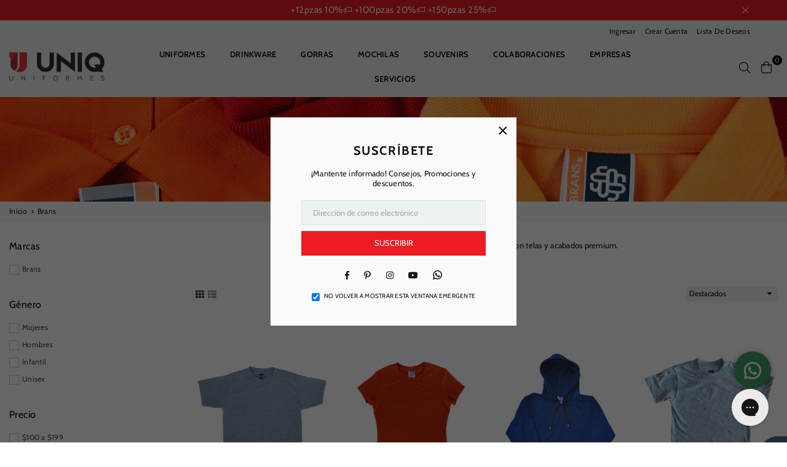

--- FILE ---
content_type: text/html; charset=utf-8
request_url: https://uniquniformes.com/collections/brans
body_size: 58832
content:
<!doctype html>
<html
  class="no-js"
  lang="es"
  
>
  <head><meta charset="utf-8">  <meta http-equiv="X-UA-Compatible" content="IE=edge,chrome=1"><meta name="viewport" content="width=device-width, initial-scale=1.0, maximum-scale=1.0, user-scalable=no"><meta name="theme-color" content="#000"><meta name="format-detection" content="telephone=no"><link rel="canonical" href="https://uniquniformes.com/collections/brans"><link rel="dns-prefetch" href="https://uniquniformes.com" crossorigin><link rel="dns-prefetch" href="https://uniquniformes.myshopify.com" crossorigin><link rel="dns-prefetch" href="https://cdn.shopify.com" crossorigin><link rel="dns-prefetch" href="https://fonts.shopifycdn.com" crossorigin><link rel="preconnect" href="https//fonts.shopifycdn.com/" crossorigin><link rel="preconnect" href="https//cdn.shopify.com" crossorigin><link rel="preconnect" href="https//ajax.googleapis.com">    <meta name="google-site-verification" content="i-0pQyFVK3_gO4aTSbFxON7dgX8Mar2RXwu6iUJP0wo" /><link rel="shortcut icon" href="//uniquniformes.com/cdn/shop/files/favicons_Uniq_32x32.png?v=1662065574" type="image/png"><title>Brans&ndash; UNIQ Uniformes</title><meta name="description" content="Brans es una línea de polos y playeras básicas con telas y acabados premium.   "><!-- /snippets/social-meta-tags.liquid -->     <meta name="keywords" content="UNIQ Uniformes, uniquniformes.com" /><meta name="author" content="UNIQ | UNIQ Uniformes"><meta property="og:site_name" content="UNIQ Uniformes"><meta property="og:url" content="https://uniquniformes.com/collections/brans"><meta property="og:title" content="Brans"><meta property="og:type" content="product.group"><meta property="og:description" content="Brans es una línea de polos y playeras básicas con telas y acabados premium.   "><meta property="og:image" content="http://uniquniformes.com/cdn/shop/collections/image_1200x1200.png?v=1600732882"><meta property="og:image:secure_url" content="https://uniquniformes.com/cdn/shop/collections/image_1200x1200.png?v=1600732882"><meta name="twitter:card" content="summary_large_image"><meta name="twitter:title" content="Brans"><meta name="twitter:description" content="Brans es una línea de polos y playeras básicas con telas y acabados premium.   ">
<link rel="preload" as="font" href="//uniquniformes.com/cdn/fonts/cabin/cabin_n4.cefc6494a78f87584a6f312fea532919154f66fe.woff2" type="font/woff2" crossorigin><link rel="preload" as="font" href="//uniquniformes.com/cdn/fonts/cabin/cabin_n6.c6b1e64927bbec1c65aab7077888fb033480c4f7.woff2" type="font/woff2" crossorigin><link rel="preload" as="font" href="//uniquniformes.com/cdn/fonts/cabin/cabin_n7.255204a342bfdbc9ae2017bd4e6a90f8dbb2f561.woff2" type="font/woff2" crossorigin><style type="text/css">*,::after,::before{box-sizing:border-box}article,aside,details,figcaption,figure,footer,header,hgroup,main,menu,nav,section,summary{display:block}body,button,input,select,textarea{font-family:arial;-webkit-font-smoothing:antialiased;-webkit-text-size-adjust:100%}a{background-color:transparent}a,a:after,a:before{transition:all .3s ease-in-out}b,strong{font-weight:700;}em{font-style:italic}small{font-size:80%}sub,sup{font-size:75%;line-height:0;position:relative;vertical-align:baseline}sup{top:-.5em}sub{bottom:-.25em}img{max-width:100%;border:0}button,input,optgroup,select,textarea{color:inherit;font:inherit;margin:0;outline:0}button[disabled],input[disabled]{cursor:default}.mb0{margin-bottom:0!important}.mb10{margin-bottom:10px!important}.mb20{margin-bottom:20px!important}[type=button]::-moz-focus-inner,[type=reset]::-moz-focus-inner,[type=submit]::-moz-focus-inner,button::-moz-focus-inner{border-style:none;padding:0}[type=button]:-moz-focusring,[type=reset]:-moz-focusring,[type=submit]:-moz-focusring,button:-moz-focusring{outline:1px dotted ButtonText}input[type=email],input[type=number],input[type=password],input[type=search]{-webkit-appearance:none;-moz-appearance:none}table{width:100%;border-collapse:collapse;border-spacing:0}td,th{padding:0}textarea{overflow:auto;-webkit-appearance:none;-moz-appearance:none}[tabindex='-1']:focus{outline:0}a,img{outline:0!important;border:0}[role=button],a,button,input,label,select,textarea{touch-action:manipulation}.flex{display:flex}.flex-item{flex:1}.clearfix::after{content:'';display:table;clear:both}.clear{clear:both}.icon__fallback-text,.visually-hidden{position:absolute!important;overflow:hidden;clip:rect(0 0 0 0);height:1px;width:1px;margin:-1px;padding:0;border:0}.visibility-hidden{visibility:hidden}.js-focus-hidden:focus{outline:0}.no-js:not(html),.no-js .js{display:none}.no-js .no-js:not(html){display:block}.skip-link:focus{clip:auto;width:auto;height:auto;margin:0;color:#111;background-color:#fff;padding:10px;opacity:1;z-index:10000;transition:none}blockquote{background:#f8f8f8;font-weight:600;font-size:15px;font-style:normal;text-align:center;padding:0 30px;margin:0}.rte blockquote{padding:25px;margin-bottom:20px}blockquote p+cite{margin-top:7.5px}blockquote cite{display:block;font-size:13px;font-style:inherit}code,pre{font-family:Consolas,monospace;font-size:1em}pre{overflow:auto}.rte:last-child{margin-bottom:0}.rte .h1,.rte .h2,.rte .h3,.rte .h4,.rte .h5,.rte .h6,.rte h1,.rte h2,.rte h3,.rte h4,.rte h5,.rte h6{margin-top:15px;margin-bottom:7.5px}.rte .h1:first-child,.rte .h2:first-child,.rte .h3:first-child,.rte .h4:first-child,.rte .h5:first-child,.rte .h6:first-child,.rte h1:first-child,.rte h2:first-child,.rte h3:first-child,.rte h4:first-child,.rte h5:first-child,.rte h6:first-child{margin-top:0}.rte li{margin-bottom:4px;list-style:inherit}.rte li:last-child{margin-bottom:0}.rte-setting{margin-bottom:11.11111px}.rte-setting:last-child{margin-bottom:0}p:last-child{margin-bottom:0}li{list-style:none}.fine-print{font-size:1.07692em;font-style:italic;margin:20px 0}.txt--minor{font-size:80%}.txt--emphasis{font-style:italic}.icon{display:inline-block;width:20px;height:20px;vertical-align:middle;fill:currentColor}.no-svg .icon{display:none}svg.icon:not(.icon--full-color) circle,svg.icon:not(.icon--full-color) ellipse,svg.icon:not(.icon--full-color) g,svg.icon:not(.icon--full-color) line,svg.icon:not(.icon--full-color) path,svg.icon:not(.icon--full-color) polygon,svg.icon:not(.icon--full-color) polyline,svg.icon:not(.icon--full-color) rect,symbol.icon:not(.icon--full-color) circle,symbol.icon:not(.icon--full-color) ellipse,symbol.icon:not(.icon--full-color) g,symbol.icon:not(.icon--full-color) line,symbol.icon:not(.icon--full-color) path,symbol.icon:not(.icon--full-color) polygon,symbol.icon:not(.icon--full-color) polyline,symbol.icon:not(.icon--full-color) rect{fill:inherit;stroke:inherit}.no-svg .icon__fallback-text{position:static!important;overflow:inherit;clip:none;height:auto;width:auto;margin:0}ol,ul{margin:0;padding:0}ol{list-style:decimal}.list--inline{padding:0;margin:0}.list--inline li{display:inline-block;margin-bottom:0;vertical-align:middle}.rte img{height:auto}.rte table{table-layout:fixed}.rte ol,.rte ul{margin:20px 0 30px 30px}.rte ol.list--inline,.rte ul.list--inline{margin-left:0}.rte ul{list-style:disc outside}.rte ul ul{list-style:circle outside}.rte ul ul ul{list-style:square outside}.rte a:not(.btn){padding-bottom:1px}.text-center .rte ol,.text-center .rte ul,.text-center.rte ol,.text-center.rte ul{margin-left:0;list-style-position:inside}.rte__table-wrapper{max-width:100%;overflow:auto;-webkit-overflow-scrolling:touch}svg:not(:root){overflow:hidden}.video-wrapper{position:relative;overflow:hidden;max-width:100%;padding-bottom:56.25%;height:0;height:auto}.video-wrapper iframe{position:absolute;top:0;left:0;width:100%;height:100%}form{margin:0}legend{border:0;padding:0}button{cursor:pointer}input[type=submit]{cursor:pointer}input[type=text]{-webkit-appearance:none;-moz-appearance:none}[type=checkbox]+label,[type=radio]+label{display:inline-block;margin-bottom:0}label[for]{cursor:pointer}textarea{min-height:100px}input[type=checkbox],input[type=radio]{margin:0 5px 0 0;vertical-align:middle}select::-ms-expand{display:none}.label--hidden{position:absolute;height:0;width:0;margin-bottom:0;overflow:hidden;clip:rect(1px,1px,1px,1px)}.form-vertical input,.form-vertical select,.form-vertical textarea{display:block;width:100%}.form-vertical [type=checkbox],.form-vertical [type=radio]{display:inline-block;width:auto;margin-right:5px}.form-vertical .btn,.form-vertical [type=submit]{display:inline-block;width:auto}.grid--table{display:table;table-layout:fixed;width:100%}.grid--table>.grid__item{float:none;display:table-cell;vertical-align:middle}.is-transitioning{display:block!important;visibility:visible!important}.mr0{margin:0 !important;}.pd0{ padding:0 !important;}.db{display:block}.dbi{display:inline-block}.dn {display:none}.pa {position:absolute}.pr {position:relative}.fwl{font-weight:300}.fwr{font-weight:400}.fwm{font-weight:500}.fwsb{font-weight:600}b,strong,.fwb{font-weight:700}em, .em{font-style:italic}.tt-u{text-transform:uppercase}.tt-l{text-transform:lowercase}.tt-c{text-transform:capitalize}.tt-n{text-transform:none}.tdn {text-decoration:none!important}.tdu {text-decoration:underline}.grid-sizer{width:25%; position:absolute}.w_auto {width:auto!important}.h_auto{height:auto}.w_100{width:100%!important}.h_100{height:100%!important}.fl{display:flex}.fl1{flex:1}.f-row{flex-direction:row}.f-col{flex-direction:column}.f-wrap{flex-wrap:wrap}.f-nowrap{flex-wrap:nowrap}.f-jcs{justify-content:flex-start}.f-jce{justify-content:flex-end}.f-jcc{justify-content:center}.f-jcsb{justify-content:space-between}.f-jcsa{justify-content:space-around}.f-jcse{justify-content:space-evenly}.f-ais{align-items:flex-start}.f-aie{align-items:flex-end}.f-aic{align-items:center}.f-aib{align-items:baseline}.f-aist{align-items:stretch}.f-acs{align-content:flex-start}.f-ace{align-content:flex-end}.f-acc{align-content:center}.f-acsb{align-content:space-between}.f-acsa{align-content:space-around}.f-acst{align-content:stretch}.f-asa{align-self:auto}.f-ass{align-self:flex-start}.f-ase{align-self:flex-end}.f-asc{align-self:center}.f-asb{align-self:baseline}.f-asst{align-self:stretch}.order0{order:0}.order1{order:1}.order2{order:2}.order3{order:3}.tl{text-align:left!important}.tc{text-align:center!important}.tr{text-align:right!important}@media (min-width:768px){.tl-md{text-align:left!important}.tc-md{text-align:center!important}.tr-md{text-align:right!important}.f-row-md{flex-direction:row}.f-col-md{flex-direction:column}.f-wrap-md{flex-wrap:wrap}.f-nowrap-md{flex-wrap:nowrap}.f-jcs-md{justify-content:flex-start}.f-jce-md{justify-content:flex-end}.f-jcc-md{justify-content:center}.f-jcsb-md{justify-content:space-between}.f-jcsa-md{justify-content:space-around}.f-jcse-md{justify-content:space-evenly}.f-ais-md{align-items:flex-start}.f-aie-md{align-items:flex-end}.f-aic-md{align-items:center}.f-aib-md{align-items:baseline}.f-aist-md{align-items:stretch}.f-acs-md{align-content:flex-start}.f-ace-md{align-content:flex-end}.f-acc-md{align-content:center}.f-acsb-md{align-content:space-between}.f-acsa-md{align-content:space-around}.f-acst-md{align-content:stretch}.f-asa-md{align-self:auto}.f-ass-md{align-self:flex-start}.f-ase-md{align-self:flex-end}.f-asc-md{align-self:center}.f-asb-md{align-self:baseline}.f-asst-md{align-self:stretch}}@media (min-width:1025px){.f-row-lg{flex-direction:row}.f-col-lg{flex-direction:column}.f-wrap-lg{flex-wrap:wrap}.f-nowrap-lg{flex-wrap:nowrap}.tl-lg {text-align:left!important}.tc-lg {text-align:center!important}.tr-lg {text-align:right!important}}@media (min-width:1280px){.f-wrap-xl{flex-wrap:wrap}.f-col-xl{flex-direction:column}.tl-xl {text-align:left!important}.tc-xl {text-align:center!important}.tr-xl {text-align:right!important}}.grid{list-style:none;margin:0 -15px;padding:0}.grid::after{content:'';display:table;clear:both}.grid__item{float:left;padding-left:15px;padding-right:15px;width:100%}@media only screen and (max-width:1024px){.grid{margin:0 -7.5px}.grid__item{padding-left:7.5px;padding-right:7.5px}}.grid__item[class*="--push"]{position:relative}.grid--rev{direction:rtl;text-align:left}.grid--rev>.grid__item{direction:ltr;text-align:left;float:right}.col-1,.one-whole{width:100%}.col-2,.five-tenths,.four-eighths,.one-half,.three-sixths,.two-quarters,.wd-50{width:50%}.col-3,.one-third,.two-sixths{width:33.33333%}.four-sixths,.two-thirds{width:66.66667%}.col-4,.one-quarter,.two-eighths{width:25%}.six-eighths,.three-quarters{width:75%}.col-5,.one-fifth,.two-tenths{width:20%}.four-tenths,.two-fifths,.wd-40{width:40%}.six-tenths,.three-fifths,.wd-60{width:60%}.eight-tenths,.four-fifths,.wd-80{width:80%}.one-sixth{width:16.66667%}.five-sixths{width:83.33333%}.one-seventh{width:14.28571%}.one-eighth{width:12.5%}.three-eighths{width:37.5%}.five-eighths{width:62.5%}.seven-eighths{width:87.5%}.one-nineth{width:11.11111%}.one-tenth{width:10%}.three-tenths,.wd-30{width:30%}.seven-tenths,.wd-70{width:70%}.nine-tenths,.wd-90{width:90%}.show{display:block!important}.hide{display:none!important}.text-left{text-align:left!important}.text-right{text-align:right!important}.text-center{text-align:center!important}@media only screen and (min-width:767px){.medium-up--one-whole{width:100%}.medium-up--five-tenths,.medium-up--four-eighths,.medium-up--one-half,.medium-up--three-sixths,.medium-up--two-quarters{width:50%}.medium-up--one-third,.medium-up--two-sixths{width:33.33333%}.medium-up--four-sixths,.medium-up--two-thirds{width:66.66667%}.medium-up--one-quarter,.medium-up--two-eighths{width:25%}.medium-up--six-eighths,.medium-up--three-quarters{width:75%}.medium-up--one-fifth,.medium-up--two-tenths{width:20%}.medium-up--four-tenths,.medium-up--two-fifths{width:40%}.medium-up--six-tenths,.medium-up--three-fifths{width:60%}.medium-up--eight-tenths,.medium-up--four-fifths{width:80%}.medium-up--one-sixth{width:16.66667%}.medium-up--five-sixths{width:83.33333%}.medium-up--one-seventh{width:14.28571%}.medium-up--one-eighth{width:12.5%}.medium-up--three-eighths{width:37.5%}.medium-up--five-eighths{width:62.5%}.medium-up--seven-eighths{width:87.5%}.medium-up--one-nineth{width:11.11111%}.medium-up--one-tenth{width:10%}.medium-up--three-tenths{width:30%}.medium-up--seven-tenths{width:70%}.medium-up--nine-tenths{width:90%}.grid--uniform .medium-up--five-tenths:nth-child(2n+1),.grid--uniform .medium-up--four-eighths:nth-child(2n+1),.grid--uniform .medium-up--one-eighth:nth-child(8n+1),.grid--uniform .medium-up--one-fifth:nth-child(5n+1),.grid--uniform .medium-up--one-half:nth-child(2n+1),.grid--uniform .medium-up--one-quarter:nth-child(4n+1),.grid--uniform .medium-up--one-seventh:nth-child(7n+1),.grid--uniform .medium-up--one-sixth:nth-child(6n+1),.grid--uniform .medium-up--one-third:nth-child(3n+1),.grid--uniform .medium-up--three-sixths:nth-child(2n+1),.grid--uniform .medium-up--two-eighths:nth-child(4n+1),.grid--uniform .medium-up--two-sixths:nth-child(3n+1){clear:both}.medium-up--show{display:block!important}.medium-up--hide{display:none!important}.medium-up--text-left{text-align:left!important}.medium-up--text-right{text-align:right!important}.medium-up--text-center{text-align:center!important}}@media only screen and (min-width:1025px){.large-up--one-whole{width:100%}.large-up--five-tenths,.large-up--four-eighths,.large-up--one-half,.large-up--three-sixths,.large-up--two-quarters{width:50%}.large-up--one-third,.large-up--two-sixths{width:33.33333%}.large-up--four-sixths,.large-up--two-thirds{width:66.66667%}.large-up--one-quarter,.large-up--two-eighths{width:25%}.large-up--six-eighths,.large-up--three-quarters{width:75%}.large-up--one-fifth,.large-up--two-tenths{width:20%}.large-up--four-tenths,.large-up--two-fifths{width:40%}.large-up--six-tenths,.large-up--three-fifths{width:60%}.large-up--eight-tenths,.large-up--four-fifths{width:80%}.large-up--one-sixth{width:16.66667%}.large-up--five-sixths{width:83.33333%}.large-up--one-seventh{width:14.28571%}.large-up--one-eighth{width:12.5%}.large-up--three-eighths{width:37.5%}.large-up--five-eighths{width:62.5%}.large-up--seven-eighths{width:87.5%}.large-up--one-nineth{width:11.11111%}.large-up--one-tenth{width:10%}.large-up--three-tenths{width:30%}.large-up--seven-tenths{width:70%}.large-up--nine-tenths{width:90%}.grid--uniform .large-up--five-tenths:nth-child(2n+1),.grid--uniform .large-up--four-eighths:nth-child(2n+1),.grid--uniform .large-up--one-eighth:nth-child(8n+1),.grid--uniform .large-up--one-fifth:nth-child(5n+1),.grid--uniform .large-up--one-half:nth-child(2n+1),.grid--uniform .large-up--one-quarter:nth-child(4n+1),.grid--uniform .large-up--one-seventh:nth-child(7n+1),.grid--uniform .large-up--one-sixth:nth-child(6n+1),.grid--uniform .large-up--one-third:nth-child(3n+1),.grid--uniform .large-up--three-sixths:nth-child(2n+1),.grid--uniform .large-up--two-eighths:nth-child(4n+1),.grid--uniform .large-up--two-sixths:nth-child(3n+1){clear:both}.large-up--show{display:block!important}.large-up--hide{display:none!important}.large-up--text-left{text-align:left!important}.large-up--text-right{text-align:right!important}.large-up--text-center{text-align:center!important}}@media only screen and (min-width:1280px){.widescreen--one-whole{width:100%}.widescreen--five-tenths,.widescreen--four-eighths,.widescreen--one-half,.widescreen--three-sixths,.widescreen--two-quarters{width:50%}.widescreen--one-third,.widescreen--two-sixths{width:33.33333%}.widescreen--four-sixths,.widescreen--two-thirds{width:66.66667%}.widescreen--one-quarter,.widescreen--two-eighths{width:25%}.widescreen--six-eighths,.widescreen--three-quarters{width:75%}.widescreen--one-fifth,.widescreen--two-tenths{width:20%}.widescreen--four-tenths,.widescreen--two-fifths{width:40%}.widescreen--six-tenths,.widescreen--three-fifths{width:60%}.widescreen--eight-tenths,.widescreen--four-fifths{width:80%}.widescreen--one-sixth{width:16.66667%}.widescreen--five-sixths{width:83.33333%}.widescreen--one-seventh{width:14.28571%}.widescreen--one-eighth{width:12.5%}.widescreen--three-eighths{width:37.5%}.widescreen--five-eighths{width:62.5%}.widescreen--seven-eighths{width:87.5%}.widescreen--one-nineth{width:11.11111%}.widescreen--one-tenth{width:10%}.widescreen--three-tenths{width:30%}.widescreen--seven-tenths{width:70%}.widescreen--nine-tenths{width:90%}.grid--uniform .widescreen--five-tenths:nth-child(2n+1),.grid--uniform .widescreen--four-eighths:nth-child(2n+1),.grid--uniform .widescreen--one-eighth:nth-child(8n+1),.grid--uniform .widescreen--one-fifth:nth-child(5n+1),.grid--uniform .widescreen--one-half:nth-child(2n+1),.grid--uniform .widescreen--one-quarter:nth-child(4n+1),.grid--uniform .widescreen--one-seventh:nth-child(7n+1),.grid--uniform .widescreen--one-sixth:nth-child(6n+1),.grid--uniform .widescreen--one-third:nth-child(3n+1),.grid--uniform .widescreen--three-sixths:nth-child(2n+1),.grid--uniform .widescreen--two-eighths:nth-child(4n+1),.grid--uniform .widescreen--two-sixths:nth-child(3n+1){clear:both}.widescreen--show{display:block!important}.widescreen--hide{display:none!important}.widescreen--text-left{text-align:left!important}.widescreen--text-right{text-align:right!important}.widescreen--text-center{text-align:center!important}}@media only screen and (min-width:1025px) and (max-width:1279px){.large--one-whole{width:100%}.large--five-tenths,.large--four-eighths,.large--one-half,.large--three-sixths,.large--two-quarters{width:50%}.large--one-third,.large--two-sixths{width:33.33333%}.large--four-sixths,.large--two-thirds{width:66.66667%}.large--one-quarter,.large--two-eighths{width:25%}.large--six-eighths,.large--three-quarters{width:75%}.large--one-fifth,.large--two-tenths{width:20%}.large--four-tenths,.large--two-fifths{width:40%}.large--six-tenths,.large--three-fifths{width:60%}.large--eight-tenths,.large--four-fifths{width:80%}.large--one-sixth{width:16.66667%}.large--five-sixths{width:83.33333%}.large--one-seventh{width:14.28571%}.large--one-eighth{width:12.5%}.large--three-eighths{width:37.5%}.large--five-eighths{width:62.5%}.large--seven-eighths{width:87.5%}.large--one-nineth{width:11.11111%}.large--one-tenth{width:10%}.large--three-tenths{width:30%}.large--seven-tenths{width:70%}.large--nine-tenths{width:90%}.grid--uniform .large--five-tenths:nth-child(2n+1),.grid--uniform .large--four-eighths:nth-child(2n+1),.grid--uniform .large--one-eighth:nth-child(8n+1),.grid--uniform .large--one-fifth:nth-child(5n+1),.grid--uniform .large--one-half:nth-child(2n+1),.grid--uniform .large--one-quarter:nth-child(4n+1),.grid--uniform .large--one-seventh:nth-child(7n+1),.grid--uniform .large--one-sixth:nth-child(6n+1),.grid--uniform .large--one-third:nth-child(3n+1),.grid--uniform .large--three-sixths:nth-child(2n+1),.grid--uniform .large--two-eighths:nth-child(4n+1),.grid--uniform .large--two-sixths:nth-child(3n+1){clear:both}.large--show{display:block!important}.large--hide{display:none!important}.large--text-left{text-align:left!important}.large--text-right{text-align:right!important}.large--text-center{text-align:center!important}}@media only screen and (min-width:767px) and (max-width:1024px){.medium--one-whole{width:100%}.medium--five-tenths,.medium--four-eighths,.medium--one-half,.medium--three-sixths,.medium--two-quarters{width:50%}.medium--one-third,.medium--two-sixths{width:33.33333%}.medium--four-sixths,.medium--two-thirds{width:66.66667%}.medium--one-quarter,.medium--two-eighths{width:25%}.medium--six-eighths,.medium--three-quarters{width:75%}.medium--one-fifth,.medium--two-tenths{width:20%}.medium--four-tenths,.medium--two-fifths{width:40%}.medium--six-tenths,.medium--three-fifths{width:60%}.medium--eight-tenths,.medium--four-fifths{width:80%}.medium--one-sixth{width:16.66667%}.medium--five-sixths{width:83.33333%}.medium--one-seventh{width:14.28571%}.medium--one-eighth{width:12.5%}.medium--three-eighths{width:37.5%}.medium--five-eighths{width:62.5%}.medium--seven-eighths{width:87.5%}.medium--one-nineth{width:11.11111%}.medium--one-tenth{width:10%}.medium--three-tenths{width:30%}.medium--seven-tenths{width:70%}.medium--nine-tenths{width:90%}.grid--uniform .medium--five-tenths:nth-child(2n+1),.grid--uniform .medium--four-eighths:nth-child(2n+1),.grid--uniform .medium--one-eighth:nth-child(8n+1),.grid--uniform .medium--one-fifth:nth-child(5n+1),.grid--uniform .medium--one-half:nth-child(2n+1),.grid--uniform .medium--one-quarter:nth-child(4n+1),.grid--uniform .medium--one-seventh:nth-child(7n+1),.grid--uniform .medium--one-sixth:nth-child(6n+1),.grid--uniform .medium--one-third:nth-child(3n+1),.grid--uniform .medium--three-sixths:nth-child(2n+1),.grid--uniform .medium--two-eighths:nth-child(4n+1),.grid--uniform .medium--two-sixths:nth-child(3n+1){clear:both}.medium--show{display:block!important}.medium--hide{display:none!important}.medium--text-left{text-align:left!important}.medium--text-right{text-align:right!important}.medium--text-center{text-align:center!important}}@media only screen and (max-width:766px){.grid{margin:0 -5px}.grid__item{padding-left:5px;padding-right:5px}.small--one-whole{width:100%}.small--five-tenths,.small--four-eighths,.small--one-half,.small--three-sixths,.small--two-quarters{width:50%}.small--one-third,.small--two-sixths{width:33.33333%}.small--four-sixths,.small--two-thirds{width:66.66667%}.small--one-quarter,.small--two-eighths{width:25%}.small--six-eighths,.small--three-quarters{width:75%}.small--one-fifth,.small--two-tenths{width:20%}.small--four-tenths,.small--two-fifths{width:40%}.small--six-tenths,.small--three-fifths{width:60%}.small--eight-tenths,.small--four-fifths{width:80%}.small--one-sixth{width:16.66667%}.small--five-sixths{width:83.33333%}.small--one-seventh{width:14.28571%}.small--one-eighth{width:12.5%}.small--three-eighths{width:37.5%}.small--five-eighths{width:62.5%}.small--seven-eighths{width:87.5%}.small--one-nineth{width:11.11111%}.small--one-tenth{width:10%}.small--three-tenths{width:30%}.small--seven-tenths{width:70%}.small--nine-tenths{width:90%}.grid--uniform .small--five-tenths:nth-child(2n+1),.grid--uniform .small--four-eighths:nth-child(2n+1),.grid--uniform .small--one-eighth:nth-child(8n+1),.grid--uniform .small--one-half:nth-child(2n+1),.grid--uniform .small--one-quarter:nth-child(4n+1),.grid--uniform .small--one-seventh:nth-child(7n+1),.grid--uniform .small--one-sixth:nth-child(6n+1),.grid--uniform .small--one-third:nth-child(3n+1),.grid--uniform .small--three-sixths:nth-child(2n+1),.grid--uniform .small--two-eighths:nth-child(4n+1),.grid--uniform .small--two-sixths:nth-child(3n+1),.grid--uniform.small--one-fifth:nth-child(5n+1){clear:both}.small--show{display:block!important}.small--hide{display:none!important}.small--text-left{text-align:left!important}.small--text-right{text-align:right!important}.small--text-center{text-align:center!important}}@font-face {font-family: Cabin;font-weight: 400;font-style: normal;font-display: swap;src: url("//uniquniformes.com/cdn/fonts/cabin/cabin_n4.cefc6494a78f87584a6f312fea532919154f66fe.woff2") format("woff2"), url("//uniquniformes.com/cdn/fonts/cabin/cabin_n4.8c16611b00f59d27f4b27ce4328dfe514ce77517.woff") format("woff");}@font-face {font-family: Cabin;font-weight: 600;font-style: normal;font-display: swap;src: url("//uniquniformes.com/cdn/fonts/cabin/cabin_n6.c6b1e64927bbec1c65aab7077888fb033480c4f7.woff2") format("woff2"), url("//uniquniformes.com/cdn/fonts/cabin/cabin_n6.6c2e65d54c893ad9f1390da3b810b8e6cf976a4f.woff") format("woff");}@font-face {font-family: Cabin;font-weight: 700;font-style: normal;font-display: swap;src: url("//uniquniformes.com/cdn/fonts/cabin/cabin_n7.255204a342bfdbc9ae2017bd4e6a90f8dbb2f561.woff2") format("woff2"), url("//uniquniformes.com/cdn/fonts/cabin/cabin_n7.e2afa22a0d0f4b64da3569c990897429d40ff5c0.woff") format("woff");}@font-face{font-family:Adorn-Icons;src:url("//uniquniformes.com/cdn/shop/t/12/assets/adorn-icons.woff2?v=167339017966625775301685370456") format('woff2'),url("//uniquniformes.com/cdn/shop/t/12/assets/adorn-icons.woff?v=177162561609770262791685370456") format('woff');font-weight:400;font-style:normal;font-display:swap}.ad{font:normal normal normal 14px/1 adorn-icons;speak:none;text-transform:none;display:inline-block;vertical-align:middle;text-rendering:auto;-webkit-font-smoothing:antialiased;-moz-osx-font-smoothing:grayscale}</style>  <link rel="stylesheet" href="//uniquniformes.com/cdn/shop/t/12/assets/theme.css?v=154079165518633106961708991309" type="text/css" media="all">        <script src="//uniquniformes.com/cdn/shop/t/12/assets/jquery.min.js?v=11054033913403182911685370456"defer="defer"></script><script>var theme = {strings:{addToCart:"Agregar al carrito",soldOut:"Agotado",unavailable:"Agotado",showMore:"Ver más",showLess:"Mostrar menos"},mlcurrency:false,moneyFormat:"$ {{amount}}",currencyFormat:"money_format",shopCurrency:"MXN",autoCurrencies:true,money_currency_format:"$ {{amount}} MXN",money_format:"$ {{amount}}",ajax_cart:false,fixedHeader:true,animation:false,animationMobile:true,searchresult:"Ver todos",wlAvailable:"Disponible en lista de deseos",rtl:false,days:"Días",hours:"Horas",minuts:"Minutos",seconds:"Segundos",};document.documentElement.className = document.documentElement.className.replace('no-js', 'js');var Metatheme = null,thm = 'Belle', shpeml = 'clientes@uniquniformes.com', dmn = window.location.hostname;        window.lazySizesConfig = window.lazySizesConfig || {};window.lazySizesConfig.loadMode = 1;window.lazySizesConfig.expand = 10;window.lazySizesConfig.expFactor = 1.5;      window.lazySizesConfig.loadHidden = false;</script><script src="//uniquniformes.com/cdn/shop/t/12/assets/vendor.min.js?v=53531327463237195191685370456" defer="defer"></script>
   <script>window.performance && window.performance.mark && window.performance.mark('shopify.content_for_header.start');</script><meta name="google-site-verification" content="tnPsQOFMJ4CjCRiMJ_1xPoKy8nVkIj5iOOwSuIL9wHM">
<meta name="facebook-domain-verification" content="d6tjtppypf5mvoksogzfg6acmezz4h">
<meta id="shopify-digital-wallet" name="shopify-digital-wallet" content="/43050238117/digital_wallets/dialog">
<link rel="alternate" type="application/atom+xml" title="Feed" href="/collections/brans.atom" />
<link rel="alternate" type="application/json+oembed" href="https://uniquniformes.com/collections/brans.oembed">
<script async="async" data-src="/checkouts/internal/preloads.js?locale=es-MX"></script>
<script id="shopify-features" type="application/json">{"accessToken":"eb059a51fba5cee62588c92546b1aab7","betas":["rich-media-storefront-analytics"],"domain":"uniquniformes.com","predictiveSearch":true,"shopId":43050238117,"locale":"es"}</script>
<script>var Shopify = Shopify || {};
Shopify.shop = "uniquniformes.myshopify.com";
Shopify.locale = "es";
Shopify.currency = {"active":"MXN","rate":"1.0"};
Shopify.country = "MX";
Shopify.theme = {"name":"Copia de eCohete OS 2.0 - 29 de Mayo UNIQ SALE","id":137013231841,"schema_name":"Belle OS 2.0","schema_version":"4.2","theme_store_id":null,"role":"main"};
Shopify.theme.handle = "null";
Shopify.theme.style = {"id":null,"handle":null};
Shopify.cdnHost = "uniquniformes.com/cdn";
Shopify.routes = Shopify.routes || {};
Shopify.routes.root = "/";</script>
<script type="module">!function(o){(o.Shopify=o.Shopify||{}).modules=!0}(window);</script>
<script>!function(o){function n(){var o=[];function n(){o.push(Array.prototype.slice.apply(arguments))}return n.q=o,n}var t=o.Shopify=o.Shopify||{};t.loadFeatures=n(),t.autoloadFeatures=n()}(window);</script>
<script id="shop-js-analytics" type="application/json">{"pageType":"collection"}</script>
<script defer="defer" async type="module" data-src="//uniquniformes.com/cdn/shopifycloud/shop-js/modules/v2/client.init-shop-cart-sync_C3W1cIGX.es.esm.js"></script>
<script defer="defer" async type="module" data-src="//uniquniformes.com/cdn/shopifycloud/shop-js/modules/v2/chunk.common_BL03_Ulh.esm.js"></script>
<script type="module">
  await import("//uniquniformes.com/cdn/shopifycloud/shop-js/modules/v2/client.init-shop-cart-sync_C3W1cIGX.es.esm.js");
await import("//uniquniformes.com/cdn/shopifycloud/shop-js/modules/v2/chunk.common_BL03_Ulh.esm.js");

  window.Shopify.SignInWithShop?.initShopCartSync?.({"fedCMEnabled":true,"windoidEnabled":true});

</script>
<script>(function() {
  var isLoaded = false;
  function asyncLoad() {
    if (isLoaded) return;
    isLoaded = true;
    var urls = ["https:\/\/config.gorgias.chat\/bundle-loader\/01GYCBSRETYDWQTD5P64AB2JA9?source=shopify1click\u0026shop=uniquniformes.myshopify.com","https:\/\/cdn.9gtb.com\/loader.js?g_cvt_id=74583a22-a36e-4f7d-a76c-93b75f4fd9e3\u0026shop=uniquniformes.myshopify.com"];
    for (var i = 0; i < urls.length; i++) {
      var s = document.createElement('script');
      s.type = 'text/javascript';
      s.async = true;
      s.src = urls[i];
      var x = document.getElementsByTagName('script')[0];
      x.parentNode.insertBefore(s, x);
    }
  };
  document.addEventListener('StartAsyncLoading',function(event){asyncLoad();});if(window.attachEvent) {
    window.attachEvent('onload', function(){});
  } else {
    window.addEventListener('load', function(){}, false);
  }
})();</script>
<script id="__st">var __st={"a":43050238117,"offset":-25200,"reqid":"bfc7b29b-ea6b-479c-af31-afc308069036-1767849359","pageurl":"uniquniformes.com\/collections\/brans","u":"700f7682662e","p":"collection","rtyp":"collection","rid":214230368421};</script>
<script>window.ShopifyPaypalV4VisibilityTracking = true;</script>
<script id="captcha-bootstrap">!function(){'use strict';const t='contact',e='account',n='new_comment',o=[[t,t],['blogs',n],['comments',n],[t,'customer']],c=[[e,'customer_login'],[e,'guest_login'],[e,'recover_customer_password'],[e,'create_customer']],r=t=>t.map((([t,e])=>`form[action*='/${t}']:not([data-nocaptcha='true']) input[name='form_type'][value='${e}']`)).join(','),a=t=>()=>t?[...document.querySelectorAll(t)].map((t=>t.form)):[];function s(){const t=[...o],e=r(t);return a(e)}const i='password',u='form_key',d=['recaptcha-v3-token','g-recaptcha-response','h-captcha-response',i],f=()=>{try{return window.sessionStorage}catch{return}},m='__shopify_v',_=t=>t.elements[u];function p(t,e,n=!1){try{const o=window.sessionStorage,c=JSON.parse(o.getItem(e)),{data:r}=function(t){const{data:e,action:n}=t;return t[m]||n?{data:e,action:n}:{data:t,action:n}}(c);for(const[e,n]of Object.entries(r))t.elements[e]&&(t.elements[e].value=n);n&&o.removeItem(e)}catch(o){console.error('form repopulation failed',{error:o})}}const l='form_type',E='cptcha';function T(t){t.dataset[E]=!0}const w=window,h=w.document,L='Shopify',v='ce_forms',y='captcha';let A=!1;((t,e)=>{const n=(g='f06e6c50-85a8-45c8-87d0-21a2b65856fe',I='https://cdn.shopify.com/shopifycloud/storefront-forms-hcaptcha/ce_storefront_forms_captcha_hcaptcha.v1.5.2.iife.js',D={infoText:'Protegido por hCaptcha',privacyText:'Privacidad',termsText:'Términos'},(t,e,n)=>{const o=w[L][v],c=o.bindForm;if(c)return c(t,g,e,D).then(n);var r;o.q.push([[t,g,e,D],n]),r=I,A||(h.body.append(Object.assign(h.createElement('script'),{id:'captcha-provider',async:!0,src:r})),A=!0)});var g,I,D;w[L]=w[L]||{},w[L][v]=w[L][v]||{},w[L][v].q=[],w[L][y]=w[L][y]||{},w[L][y].protect=function(t,e){n(t,void 0,e),T(t)},Object.freeze(w[L][y]),function(t,e,n,w,h,L){const[v,y,A,g]=function(t,e,n){const i=e?o:[],u=t?c:[],d=[...i,...u],f=r(d),m=r(i),_=r(d.filter((([t,e])=>n.includes(e))));return[a(f),a(m),a(_),s()]}(w,h,L),I=t=>{const e=t.target;return e instanceof HTMLFormElement?e:e&&e.form},D=t=>v().includes(t);t.addEventListener('submit',(t=>{const e=I(t);if(!e)return;const n=D(e)&&!e.dataset.hcaptchaBound&&!e.dataset.recaptchaBound,o=_(e),c=g().includes(e)&&(!o||!o.value);(n||c)&&t.preventDefault(),c&&!n&&(function(t){try{if(!f())return;!function(t){const e=f();if(!e)return;const n=_(t);if(!n)return;const o=n.value;o&&e.removeItem(o)}(t);const e=Array.from(Array(32),(()=>Math.random().toString(36)[2])).join('');!function(t,e){_(t)||t.append(Object.assign(document.createElement('input'),{type:'hidden',name:u})),t.elements[u].value=e}(t,e),function(t,e){const n=f();if(!n)return;const o=[...t.querySelectorAll(`input[type='${i}']`)].map((({name:t})=>t)),c=[...d,...o],r={};for(const[a,s]of new FormData(t).entries())c.includes(a)||(r[a]=s);n.setItem(e,JSON.stringify({[m]:1,action:t.action,data:r}))}(t,e)}catch(e){console.error('failed to persist form',e)}}(e),e.submit())}));const S=(t,e)=>{t&&!t.dataset[E]&&(n(t,e.some((e=>e===t))),T(t))};for(const o of['focusin','change'])t.addEventListener(o,(t=>{const e=I(t);D(e)&&S(e,y())}));const B=e.get('form_key'),M=e.get(l),P=B&&M;t.addEventListener('DOMContentLoaded',(()=>{const t=y();if(P)for(const e of t)e.elements[l].value===M&&p(e,B);[...new Set([...A(),...v().filter((t=>'true'===t.dataset.shopifyCaptcha))])].forEach((e=>S(e,t)))}))}(h,new URLSearchParams(w.location.search),n,t,e,['guest_login'])})(!1,!0)}();</script>
<script integrity="sha256-4kQ18oKyAcykRKYeNunJcIwy7WH5gtpwJnB7kiuLZ1E=" data-source-attribution="shopify.loadfeatures" defer="defer" data-src="//uniquniformes.com/cdn/shopifycloud/storefront/assets/storefront/load_feature-a0a9edcb.js" crossorigin="anonymous"></script>
<script data-source-attribution="shopify.dynamic_checkout.dynamic.init">var Shopify=Shopify||{};Shopify.PaymentButton=Shopify.PaymentButton||{isStorefrontPortableWallets:!0,init:function(){window.Shopify.PaymentButton.init=function(){};var t=document.createElement("script");t.data-src="https://uniquniformes.com/cdn/shopifycloud/portable-wallets/latest/portable-wallets.es.js",t.type="module",document.head.appendChild(t)}};
</script>
<script data-source-attribution="shopify.dynamic_checkout.buyer_consent">
  function portableWalletsHideBuyerConsent(e){var t=document.getElementById("shopify-buyer-consent"),n=document.getElementById("shopify-subscription-policy-button");t&&n&&(t.classList.add("hidden"),t.setAttribute("aria-hidden","true"),n.removeEventListener("click",e))}function portableWalletsShowBuyerConsent(e){var t=document.getElementById("shopify-buyer-consent"),n=document.getElementById("shopify-subscription-policy-button");t&&n&&(t.classList.remove("hidden"),t.removeAttribute("aria-hidden"),n.addEventListener("click",e))}window.Shopify?.PaymentButton&&(window.Shopify.PaymentButton.hideBuyerConsent=portableWalletsHideBuyerConsent,window.Shopify.PaymentButton.showBuyerConsent=portableWalletsShowBuyerConsent);
</script>
<script data-source-attribution="shopify.dynamic_checkout.cart.bootstrap">document.addEventListener("DOMContentLoaded",(function(){function t(){return document.querySelector("shopify-accelerated-checkout-cart, shopify-accelerated-checkout")}if(t())Shopify.PaymentButton.init();else{new MutationObserver((function(e,n){t()&&(Shopify.PaymentButton.init(),n.disconnect())})).observe(document.body,{childList:!0,subtree:!0})}}));
</script>
<link id="shopify-accelerated-checkout-styles" rel="stylesheet" media="screen" href="https://uniquniformes.com/cdn/shopifycloud/portable-wallets/latest/accelerated-checkout-backwards-compat.css" crossorigin="anonymous">
<style id="shopify-accelerated-checkout-cart">
        #shopify-buyer-consent {
  margin-top: 1em;
  display: inline-block;
  width: 100%;
}

#shopify-buyer-consent.hidden {
  display: none;
}

#shopify-subscription-policy-button {
  background: none;
  border: none;
  padding: 0;
  text-decoration: underline;
  font-size: inherit;
  cursor: pointer;
}

#shopify-subscription-policy-button::before {
  box-shadow: none;
}

      </style>

<script>window.performance && window.performance.mark && window.performance.mark('shopify.content_for_header.end');</script>
<script>
    window.BOLD = window.BOLD || {};
        window.BOLD.options = window.BOLD.options || {};
        window.BOLD.options.settings = window.BOLD.options.settings || {};
        window.BOLD.options.settings.v1_variant_mode = window.BOLD.options.settings.v1_variant_mode || true;
        window.BOLD.options.settings.hybrid_fix_auto_insert_inputs =
        window.BOLD.options.settings.hybrid_fix_auto_insert_inputs || true;
</script>

<script>window.BOLD = window.BOLD || {};
    window.BOLD.common = window.BOLD.common || {};
    window.BOLD.common.Shopify = window.BOLD.common.Shopify || {};
    window.BOLD.common.Shopify.shop = {
      domain: 'uniquniformes.com',
      permanent_domain: 'uniquniformes.myshopify.com',
      url: 'https://uniquniformes.com',
      secure_url: 'https://uniquniformes.com',
      money_format: "$ {{amount}}",
      currency: "MXN"
    };
    window.BOLD.common.Shopify.customer = {
      id: null,
      tags: null,
    };
    window.BOLD.common.Shopify.cart = {"note":null,"attributes":{},"original_total_price":0,"total_price":0,"total_discount":0,"total_weight":0.0,"item_count":0,"items":[],"requires_shipping":false,"currency":"MXN","items_subtotal_price":0,"cart_level_discount_applications":[],"checkout_charge_amount":0};
    window.BOLD.common.template = 'collection';window.BOLD.common.Shopify.formatMoney = function(money, format) {
        function n(t, e) {
            return "undefined" == typeof t ? e : t
        }
        function r(t, e, r, i) {
            if (e = n(e, 2),
                r = n(r, ","),
                i = n(i, "."),
            isNaN(t) || null == t)
                return 0;
            t = (t / 100).toFixed(e);
            var o = t.split(".")
                , a = o[0].replace(/(\d)(?=(\d\d\d)+(?!\d))/g, "$1" + r)
                , s = o[1] ? i + o[1] : "";
            return a + s
        }
        "string" == typeof money && (money = money.replace(".", ""));
        var i = ""
            , o = /\{\{\s*(\w+)\s*\}\}/
            , a = format || window.BOLD.common.Shopify.shop.money_format || window.Shopify.money_format || "$ {{ amount }}";
        switch (a.match(o)[1]) {
            case "amount":
                i = r(money, 2, ",", ".");
                break;
            case "amount_no_decimals":
                i = r(money, 0, ",", ".");
                break;
            case "amount_with_comma_separator":
                i = r(money, 2, ".", ",");
                break;
            case "amount_no_decimals_with_comma_separator":
                i = r(money, 0, ".", ",");
                break;
            case "amount_with_space_separator":
                i = r(money, 2, " ", ",");
                break;
            case "amount_no_decimals_with_space_separator":
                i = r(money, 0, " ", ",");
                break;
            case "amount_with_apostrophe_separator":
                i = r(money, 2, "'", ".");
                break;
        }
        return a.replace(o, i);
    };
    window.BOLD.common.Shopify.saveProduct = function (handle, product) {
      if (typeof handle === 'string' && typeof window.BOLD.common.Shopify.products[handle] === 'undefined') {
        if (typeof product === 'number') {
          window.BOLD.common.Shopify.handles[product] = handle;
          product = { id: product };
        }
        window.BOLD.common.Shopify.products[handle] = product;
      }
    };
    window.BOLD.common.Shopify.saveVariant = function (variant_id, variant) {
      if (typeof variant_id === 'number' && typeof window.BOLD.common.Shopify.variants[variant_id] === 'undefined') {
        window.BOLD.common.Shopify.variants[variant_id] = variant;
      }
    };window.BOLD.common.Shopify.products = window.BOLD.common.Shopify.products || {};
    window.BOLD.common.Shopify.variants = window.BOLD.common.Shopify.variants || {};
    window.BOLD.common.Shopify.handles = window.BOLD.common.Shopify.handles || {};window.BOLD.common.Shopify.saveProduct(null, null);window.BOLD.apps_installed = {"Product Options":2} || {};window.BOLD.common.Shopify.saveProduct("playera-brans-basica-shiffon-manga-corta-para-hombre", 5505668972709);window.BOLD.common.Shopify.saveVariant(35538638110885, { product_id: 5505668972709, product_handle: "playera-brans-basica-shiffon-manga-corta-para-hombre", price: 11716, group_id: '', csp_metafield: {}});window.BOLD.common.Shopify.saveVariant(35538638143653, { product_id: 5505668972709, product_handle: "playera-brans-basica-shiffon-manga-corta-para-hombre", price: 11716, group_id: '', csp_metafield: {}});window.BOLD.common.Shopify.saveVariant(35538638176421, { product_id: 5505668972709, product_handle: "playera-brans-basica-shiffon-manga-corta-para-hombre", price: 11716, group_id: '', csp_metafield: {}});window.BOLD.common.Shopify.saveVariant(35538638209189, { product_id: 5505668972709, product_handle: "playera-brans-basica-shiffon-manga-corta-para-hombre", price: 11716, group_id: '', csp_metafield: {}});window.BOLD.common.Shopify.saveVariant(35538638241957, { product_id: 5505668972709, product_handle: "playera-brans-basica-shiffon-manga-corta-para-hombre", price: 14152, group_id: '', csp_metafield: {}});window.BOLD.common.Shopify.saveVariant(35538638274725, { product_id: 5505668972709, product_handle: "playera-brans-basica-shiffon-manga-corta-para-hombre", price: 14152, group_id: '', csp_metafield: {}});window.BOLD.common.Shopify.saveVariant(35538638307493, { product_id: 5505668972709, product_handle: "playera-brans-basica-shiffon-manga-corta-para-hombre", price: 13572, group_id: '', csp_metafield: {}});window.BOLD.common.Shopify.saveVariant(35538638373029, { product_id: 5505668972709, product_handle: "playera-brans-basica-shiffon-manga-corta-para-hombre", price: 13572, group_id: '', csp_metafield: {}});window.BOLD.common.Shopify.saveVariant(35538638438565, { product_id: 5505668972709, product_handle: "playera-brans-basica-shiffon-manga-corta-para-hombre", price: 16240, group_id: '', csp_metafield: {}});window.BOLD.common.Shopify.saveVariant(35538638471333, { product_id: 5505668972709, product_handle: "playera-brans-basica-shiffon-manga-corta-para-hombre", price: 16240, group_id: '', csp_metafield: {}});window.BOLD.common.Shopify.saveVariant(35538638504101, { product_id: 5505668972709, product_handle: "playera-brans-basica-shiffon-manga-corta-para-hombre", price: 13572, group_id: '', csp_metafield: {}});window.BOLD.common.Shopify.saveVariant(35538638536869, { product_id: 5505668972709, product_handle: "playera-brans-basica-shiffon-manga-corta-para-hombre", price: 13572, group_id: '', csp_metafield: {}});window.BOLD.common.Shopify.saveVariant(35538638700709, { product_id: 5505668972709, product_handle: "playera-brans-basica-shiffon-manga-corta-para-hombre", price: 16240, group_id: '', csp_metafield: {}});window.BOLD.common.Shopify.saveVariant(35538639126693, { product_id: 5505668972709, product_handle: "playera-brans-basica-shiffon-manga-corta-para-hombre", price: 13572, group_id: '', csp_metafield: {}});window.BOLD.common.Shopify.saveVariant(35538639159461, { product_id: 5505668972709, product_handle: "playera-brans-basica-shiffon-manga-corta-para-hombre", price: 13572, group_id: '', csp_metafield: {}});window.BOLD.common.Shopify.saveVariant(35538639192229, { product_id: 5505668972709, product_handle: "playera-brans-basica-shiffon-manga-corta-para-hombre", price: 13572, group_id: '', csp_metafield: {}});window.BOLD.common.Shopify.saveVariant(35538639290533, { product_id: 5505668972709, product_handle: "playera-brans-basica-shiffon-manga-corta-para-hombre", price: 16240, group_id: '', csp_metafield: {}});window.BOLD.common.Shopify.saveVariant(35538639323301, { product_id: 5505668972709, product_handle: "playera-brans-basica-shiffon-manga-corta-para-hombre", price: 13572, group_id: '', csp_metafield: {}});window.BOLD.common.Shopify.saveVariant(35538639421605, { product_id: 5505668972709, product_handle: "playera-brans-basica-shiffon-manga-corta-para-hombre", price: 13572, group_id: '', csp_metafield: {}});window.BOLD.common.Shopify.saveVariant(35538639454373, { product_id: 5505668972709, product_handle: "playera-brans-basica-shiffon-manga-corta-para-hombre", price: 16240, group_id: '', csp_metafield: {}});window.BOLD.common.Shopify.saveVariant(35538639487141, { product_id: 5505668972709, product_handle: "playera-brans-basica-shiffon-manga-corta-para-hombre", price: 16240, group_id: '', csp_metafield: {}});window.BOLD.common.Shopify.saveVariant(35538639913125, { product_id: 5505668972709, product_handle: "playera-brans-basica-shiffon-manga-corta-para-hombre", price: 13572, group_id: '', csp_metafield: {}});window.BOLD.common.Shopify.saveVariant(35538640011429, { product_id: 5505668972709, product_handle: "playera-brans-basica-shiffon-manga-corta-para-hombre", price: 13572, group_id: '', csp_metafield: {}});window.BOLD.common.Shopify.saveVariant(35538640044197, { product_id: 5505668972709, product_handle: "playera-brans-basica-shiffon-manga-corta-para-hombre", price: 16240, group_id: '', csp_metafield: {}});window.BOLD.common.Shopify.saveVariant(35538640076965, { product_id: 5505668972709, product_handle: "playera-brans-basica-shiffon-manga-corta-para-hombre", price: 16240, group_id: '', csp_metafield: {}});window.BOLD.common.Shopify.saveVariant(35538640109733, { product_id: 5505668972709, product_handle: "playera-brans-basica-shiffon-manga-corta-para-hombre", price: 13572, group_id: '', csp_metafield: {}});window.BOLD.common.Shopify.saveVariant(35538640142501, { product_id: 5505668972709, product_handle: "playera-brans-basica-shiffon-manga-corta-para-hombre", price: 13572, group_id: '', csp_metafield: {}});window.BOLD.common.Shopify.saveVariant(35538640175269, { product_id: 5505668972709, product_handle: "playera-brans-basica-shiffon-manga-corta-para-hombre", price: 13572, group_id: '', csp_metafield: {}});window.BOLD.common.Shopify.saveVariant(35538640208037, { product_id: 5505668972709, product_handle: "playera-brans-basica-shiffon-manga-corta-para-hombre", price: 13572, group_id: '', csp_metafield: {}});window.BOLD.common.Shopify.saveVariant(35538640240805, { product_id: 5505668972709, product_handle: "playera-brans-basica-shiffon-manga-corta-para-hombre", price: 16240, group_id: '', csp_metafield: {}});window.BOLD.common.Shopify.saveVariant(35538640273573, { product_id: 5505668972709, product_handle: "playera-brans-basica-shiffon-manga-corta-para-hombre", price: 16240, group_id: '', csp_metafield: {}});window.BOLD.common.Shopify.saveVariant(44482173239521, { product_id: 5505668972709, product_handle: "playera-brans-basica-shiffon-manga-corta-para-hombre", price: 13572, group_id: '', csp_metafield: {}});window.BOLD.common.Shopify.saveProduct("playera-brans-basica-shiffon-manga-corta-para-mujer", 5505674707109);window.BOLD.common.Shopify.saveVariant(35538662391973, { product_id: 5505674707109, product_handle: "playera-brans-basica-shiffon-manga-corta-para-mujer", price: 13572, group_id: '', csp_metafield: {}});window.BOLD.common.Shopify.saveVariant(35538662490277, { product_id: 5505674707109, product_handle: "playera-brans-basica-shiffon-manga-corta-para-mujer", price: 13572, group_id: '', csp_metafield: {}});window.BOLD.common.Shopify.saveVariant(35538662588581, { product_id: 5505674707109, product_handle: "playera-brans-basica-shiffon-manga-corta-para-mujer", price: 13572, group_id: '', csp_metafield: {}});window.BOLD.common.Shopify.saveVariant(35538662621349, { product_id: 5505674707109, product_handle: "playera-brans-basica-shiffon-manga-corta-para-mujer", price: 13572, group_id: '', csp_metafield: {}});window.BOLD.common.Shopify.saveVariant(35538662654117, { product_id: 5505674707109, product_handle: "playera-brans-basica-shiffon-manga-corta-para-mujer", price: 13572, group_id: '', csp_metafield: {}});window.BOLD.common.Shopify.saveVariant(35538662719653, { product_id: 5505674707109, product_handle: "playera-brans-basica-shiffon-manga-corta-para-mujer", price: 16240, group_id: '', csp_metafield: {}});window.BOLD.common.Shopify.saveVariant(35538662752421, { product_id: 5505674707109, product_handle: "playera-brans-basica-shiffon-manga-corta-para-mujer", price: 16240, group_id: '', csp_metafield: {}});window.BOLD.common.Shopify.saveVariant(35538662817957, { product_id: 5505674707109, product_handle: "playera-brans-basica-shiffon-manga-corta-para-mujer", price: 13572, group_id: '', csp_metafield: {}});window.BOLD.common.Shopify.saveVariant(35538662850725, { product_id: 5505674707109, product_handle: "playera-brans-basica-shiffon-manga-corta-para-mujer", price: 13572, group_id: '', csp_metafield: {}});window.BOLD.common.Shopify.saveVariant(35538663538853, { product_id: 5505674707109, product_handle: "playera-brans-basica-shiffon-manga-corta-para-mujer", price: 16240, group_id: '', csp_metafield: {}});window.BOLD.common.Shopify.saveVariant(35538663735461, { product_id: 5505674707109, product_handle: "playera-brans-basica-shiffon-manga-corta-para-mujer", price: 16240, group_id: '', csp_metafield: {}});window.BOLD.common.Shopify.saveVariant(35538664194213, { product_id: 5505674707109, product_handle: "playera-brans-basica-shiffon-manga-corta-para-mujer", price: 13572, group_id: '', csp_metafield: {}});window.BOLD.common.Shopify.saveVariant(35538664292517, { product_id: 5505674707109, product_handle: "playera-brans-basica-shiffon-manga-corta-para-mujer", price: 16240, group_id: '', csp_metafield: {}});window.BOLD.common.Shopify.saveVariant(35538664358053, { product_id: 5505674707109, product_handle: "playera-brans-basica-shiffon-manga-corta-para-mujer", price: 13572, group_id: '', csp_metafield: {}});window.BOLD.common.Shopify.saveVariant(35538664390821, { product_id: 5505674707109, product_handle: "playera-brans-basica-shiffon-manga-corta-para-mujer", price: 13572, group_id: '', csp_metafield: {}});window.BOLD.common.Shopify.saveVariant(35538664423589, { product_id: 5505674707109, product_handle: "playera-brans-basica-shiffon-manga-corta-para-mujer", price: 13572, group_id: '', csp_metafield: {}});window.BOLD.common.Shopify.saveVariant(35538664456357, { product_id: 5505674707109, product_handle: "playera-brans-basica-shiffon-manga-corta-para-mujer", price: 13572, group_id: '', csp_metafield: {}});window.BOLD.common.Shopify.saveVariant(35538664521893, { product_id: 5505674707109, product_handle: "playera-brans-basica-shiffon-manga-corta-para-mujer", price: 16240, group_id: '', csp_metafield: {}});window.BOLD.common.Shopify.saveVariant(35538664718501, { product_id: 5505674707109, product_handle: "playera-brans-basica-shiffon-manga-corta-para-mujer", price: 16240, group_id: '', csp_metafield: {}});window.BOLD.common.Shopify.saveProduct("sudadera-brans-con-capucha-unisex", 5505686503589);window.BOLD.common.Shopify.saveVariant(35538700927141, { product_id: 5505686503589, product_handle: "sudadera-brans-con-capucha-unisex", price: 54752, group_id: '', csp_metafield: {}});window.BOLD.common.Shopify.saveVariant(35538700959909, { product_id: 5505686503589, product_handle: "sudadera-brans-con-capucha-unisex", price: 54752, group_id: '', csp_metafield: {}});window.BOLD.common.Shopify.saveVariant(35538700992677, { product_id: 5505686503589, product_handle: "sudadera-brans-con-capucha-unisex", price: 54752, group_id: '', csp_metafield: {}});window.BOLD.common.Shopify.saveVariant(35538701025445, { product_id: 5505686503589, product_handle: "sudadera-brans-con-capucha-unisex", price: 54752, group_id: '', csp_metafield: {}});window.BOLD.common.Shopify.saveVariant(35538701058213, { product_id: 5505686503589, product_handle: "sudadera-brans-con-capucha-unisex", price: 54752, group_id: '', csp_metafield: {}});window.BOLD.common.Shopify.saveVariant(35538701090981, { product_id: 5505686503589, product_handle: "sudadera-brans-con-capucha-unisex", price: 54752, group_id: '', csp_metafield: {}});window.BOLD.common.Shopify.saveVariant(35538700730533, { product_id: 5505686503589, product_handle: "sudadera-brans-con-capucha-unisex", price: 54752, group_id: '', csp_metafield: {}});window.BOLD.common.Shopify.saveVariant(35538700763301, { product_id: 5505686503589, product_handle: "sudadera-brans-con-capucha-unisex", price: 54752, group_id: '', csp_metafield: {}});window.BOLD.common.Shopify.saveVariant(35538700861605, { product_id: 5505686503589, product_handle: "sudadera-brans-con-capucha-unisex", price: 54752, group_id: '', csp_metafield: {}});window.BOLD.common.Shopify.saveVariant(35538700894373, { product_id: 5505686503589, product_handle: "sudadera-brans-con-capucha-unisex", price: 54752, group_id: '', csp_metafield: {}});window.BOLD.common.Shopify.saveVariant(35538700206245, { product_id: 5505686503589, product_handle: "sudadera-brans-con-capucha-unisex", price: 54752, group_id: '', csp_metafield: {}});window.BOLD.common.Shopify.saveVariant(35538700239013, { product_id: 5505686503589, product_handle: "sudadera-brans-con-capucha-unisex", price: 54752, group_id: '', csp_metafield: {}});window.BOLD.common.Shopify.saveVariant(35538700271781, { product_id: 5505686503589, product_handle: "sudadera-brans-con-capucha-unisex", price: 54752, group_id: '', csp_metafield: {}});window.BOLD.common.Shopify.saveVariant(35538700304549, { product_id: 5505686503589, product_handle: "sudadera-brans-con-capucha-unisex", price: 54752, group_id: '', csp_metafield: {}});window.BOLD.common.Shopify.saveVariant(35538700370085, { product_id: 5505686503589, product_handle: "sudadera-brans-con-capucha-unisex", price: 54752, group_id: '', csp_metafield: {}});window.BOLD.common.Shopify.saveVariant(35538700402853, { product_id: 5505686503589, product_handle: "sudadera-brans-con-capucha-unisex", price: 54752, group_id: '', csp_metafield: {}});window.BOLD.common.Shopify.saveVariant(35538700435621, { product_id: 5505686503589, product_handle: "sudadera-brans-con-capucha-unisex", price: 54752, group_id: '', csp_metafield: {}});window.BOLD.common.Shopify.saveVariant(35538700468389, { product_id: 5505686503589, product_handle: "sudadera-brans-con-capucha-unisex", price: 54752, group_id: '', csp_metafield: {}});window.BOLD.common.Shopify.saveVariant(35538700501157, { product_id: 5505686503589, product_handle: "sudadera-brans-con-capucha-unisex", price: 54752, group_id: '', csp_metafield: {}});window.BOLD.common.Shopify.saveVariant(35538700533925, { product_id: 5505686503589, product_handle: "sudadera-brans-con-capucha-unisex", price: 54752, group_id: '', csp_metafield: {}});window.BOLD.common.Shopify.saveVariant(35538700566693, { product_id: 5505686503589, product_handle: "sudadera-brans-con-capucha-unisex", price: 54752, group_id: '', csp_metafield: {}});window.BOLD.common.Shopify.saveVariant(35538700664997, { product_id: 5505686503589, product_handle: "sudadera-brans-con-capucha-unisex", price: 54752, group_id: '', csp_metafield: {}});window.BOLD.common.Shopify.saveVariant(35538701451429, { product_id: 5505686503589, product_handle: "sudadera-brans-con-capucha-unisex", price: 54752, group_id: '', csp_metafield: {}});window.BOLD.common.Shopify.saveVariant(35538701484197, { product_id: 5505686503589, product_handle: "sudadera-brans-con-capucha-unisex", price: 54752, group_id: '', csp_metafield: {}});window.BOLD.common.Shopify.saveVariant(35538701549733, { product_id: 5505686503589, product_handle: "sudadera-brans-con-capucha-unisex", price: 54752, group_id: '', csp_metafield: {}});window.BOLD.common.Shopify.saveVariant(35538701582501, { product_id: 5505686503589, product_handle: "sudadera-brans-con-capucha-unisex", price: 54752, group_id: '', csp_metafield: {}});window.BOLD.common.Shopify.saveVariant(35538701615269, { product_id: 5505686503589, product_handle: "sudadera-brans-con-capucha-unisex", price: 54752, group_id: '', csp_metafield: {}});window.BOLD.common.Shopify.saveVariant(35538701648037, { product_id: 5505686503589, product_handle: "sudadera-brans-con-capucha-unisex", price: 54752, group_id: '', csp_metafield: {}});window.BOLD.common.Shopify.saveVariant(35538701680805, { product_id: 5505686503589, product_handle: "sudadera-brans-con-capucha-unisex", price: 54752, group_id: '', csp_metafield: {}});window.BOLD.common.Shopify.saveProduct("playera-brans-basica-shiffon-manga-corta-para-nino", 5674706141349);window.BOLD.common.Shopify.saveVariant(36299737759909, { product_id: 5674706141349, product_handle: "playera-brans-basica-shiffon-manga-corta-para-nino", price: 12992, group_id: '', csp_metafield: {}});window.BOLD.common.Shopify.saveVariant(36299737792677, { product_id: 5674706141349, product_handle: "playera-brans-basica-shiffon-manga-corta-para-nino", price: 12992, group_id: '', csp_metafield: {}});window.BOLD.common.Shopify.saveVariant(36299737825445, { product_id: 5674706141349, product_handle: "playera-brans-basica-shiffon-manga-corta-para-nino", price: 12992, group_id: '', csp_metafield: {}});window.BOLD.common.Shopify.saveVariant(36299737858213, { product_id: 5674706141349, product_handle: "playera-brans-basica-shiffon-manga-corta-para-nino", price: 12992, group_id: '', csp_metafield: {}});window.BOLD.common.Shopify.saveVariant(36299737890981, { product_id: 5674706141349, product_handle: "playera-brans-basica-shiffon-manga-corta-para-nino", price: 12992, group_id: '', csp_metafield: {}});window.BOLD.common.Shopify.saveVariant(36299737923749, { product_id: 5674706141349, product_handle: "playera-brans-basica-shiffon-manga-corta-para-nino", price: 12992, group_id: '', csp_metafield: {}});window.BOLD.common.Shopify.saveVariant(36299737956517, { product_id: 5674706141349, product_handle: "playera-brans-basica-shiffon-manga-corta-para-nino", price: 12992, group_id: '', csp_metafield: {}});window.BOLD.common.Shopify.saveVariant(36299737989285, { product_id: 5674706141349, product_handle: "playera-brans-basica-shiffon-manga-corta-para-nino", price: 12992, group_id: '', csp_metafield: {}});window.BOLD.common.Shopify.saveVariant(36299737170085, { product_id: 5674706141349, product_handle: "playera-brans-basica-shiffon-manga-corta-para-nino", price: 11252, group_id: '', csp_metafield: {}});window.BOLD.common.Shopify.saveVariant(45546258170081, { product_id: 5674706141349, product_handle: "playera-brans-basica-shiffon-manga-corta-para-nino", price: 11252, group_id: '', csp_metafield: {}});window.BOLD.common.Shopify.saveVariant(36299737268389, { product_id: 5674706141349, product_handle: "playera-brans-basica-shiffon-manga-corta-para-nino", price: 11252, group_id: '', csp_metafield: {}});window.BOLD.common.Shopify.saveVariant(36299737301157, { product_id: 5674706141349, product_handle: "playera-brans-basica-shiffon-manga-corta-para-nino", price: 11252, group_id: '', csp_metafield: {}});window.BOLD.common.Shopify.saveVariant(36299737366693, { product_id: 5674706141349, product_handle: "playera-brans-basica-shiffon-manga-corta-para-nino", price: 11252, group_id: '', csp_metafield: {}});window.BOLD.common.Shopify.saveVariant(36299737399461, { product_id: 5674706141349, product_handle: "playera-brans-basica-shiffon-manga-corta-para-nino", price: 11252, group_id: '', csp_metafield: {}});window.BOLD.common.Shopify.saveVariant(36299737432229, { product_id: 5674706141349, product_handle: "playera-brans-basica-shiffon-manga-corta-para-nino", price: 11252, group_id: '', csp_metafield: {}});window.BOLD.common.Shopify.saveVariant(36299737497765, { product_id: 5674706141349, product_handle: "playera-brans-basica-shiffon-manga-corta-para-nino", price: 12992, group_id: '', csp_metafield: {}});window.BOLD.common.Shopify.saveVariant(36299737530533, { product_id: 5674706141349, product_handle: "playera-brans-basica-shiffon-manga-corta-para-nino", price: 12992, group_id: '', csp_metafield: {}});window.BOLD.common.Shopify.saveVariant(36299737563301, { product_id: 5674706141349, product_handle: "playera-brans-basica-shiffon-manga-corta-para-nino", price: 12992, group_id: '', csp_metafield: {}});window.BOLD.common.Shopify.saveVariant(44031739035873, { product_id: 5674706141349, product_handle: "playera-brans-basica-shiffon-manga-corta-para-nino", price: 12992, group_id: '', csp_metafield: {}});window.BOLD.common.Shopify.saveVariant(36299737661605, { product_id: 5674706141349, product_handle: "playera-brans-basica-shiffon-manga-corta-para-nino", price: 12992, group_id: '', csp_metafield: {}});window.BOLD.common.Shopify.saveVariant(36299737694373, { product_id: 5674706141349, product_handle: "playera-brans-basica-shiffon-manga-corta-para-nino", price: 12992, group_id: '', csp_metafield: {}});window.BOLD.common.Shopify.saveVariant(36299737727141, { product_id: 5674706141349, product_handle: "playera-brans-basica-shiffon-manga-corta-para-nino", price: 12992, group_id: '', csp_metafield: {}});window.BOLD.common.Shopify.saveVariant(36299738022053, { product_id: 5674706141349, product_handle: "playera-brans-basica-shiffon-manga-corta-para-nino", price: 12992, group_id: '', csp_metafield: {}});window.BOLD.common.Shopify.saveVariant(36299738054821, { product_id: 5674706141349, product_handle: "playera-brans-basica-shiffon-manga-corta-para-nino", price: 12992, group_id: '', csp_metafield: {}});window.BOLD.common.Shopify.saveVariant(36299738087589, { product_id: 5674706141349, product_handle: "playera-brans-basica-shiffon-manga-corta-para-nino", price: 12992, group_id: '', csp_metafield: {}});window.BOLD.common.Shopify.saveVariant(36299738120357, { product_id: 5674706141349, product_handle: "playera-brans-basica-shiffon-manga-corta-para-nino", price: 12992, group_id: '', csp_metafield: {}});window.BOLD.common.Shopify.saveVariant(36299738153125, { product_id: 5674706141349, product_handle: "playera-brans-basica-shiffon-manga-corta-para-nino", price: 12992, group_id: '', csp_metafield: {}});window.BOLD.common.Shopify.saveVariant(36299738185893, { product_id: 5674706141349, product_handle: "playera-brans-basica-shiffon-manga-corta-para-nino", price: 12992, group_id: '', csp_metafield: {}});window.BOLD.common.Shopify.saveVariant(36299738218661, { product_id: 5674706141349, product_handle: "playera-brans-basica-shiffon-manga-corta-para-nino", price: 12992, group_id: '', csp_metafield: {}});window.BOLD.common.Shopify.saveVariant(36299738251429, { product_id: 5674706141349, product_handle: "playera-brans-basica-shiffon-manga-corta-para-nino", price: 12992, group_id: '', csp_metafield: {}});window.BOLD.common.Shopify.saveVariant(36299738284197, { product_id: 5674706141349, product_handle: "playera-brans-basica-shiffon-manga-corta-para-nino", price: 12992, group_id: '', csp_metafield: {}});window.BOLD.common.Shopify.saveVariant(36299738316965, { product_id: 5674706141349, product_handle: "playera-brans-basica-shiffon-manga-corta-para-nino", price: 12992, group_id: '', csp_metafield: {}});window.BOLD.common.Shopify.saveVariant(36299738349733, { product_id: 5674706141349, product_handle: "playera-brans-basica-shiffon-manga-corta-para-nino", price: 12992, group_id: '', csp_metafield: {}});window.BOLD.common.Shopify.saveVariant(36299738382501, { product_id: 5674706141349, product_handle: "playera-brans-basica-shiffon-manga-corta-para-nino", price: 12992, group_id: '', csp_metafield: {}});window.BOLD.common.Shopify.saveVariant(36299738415269, { product_id: 5674706141349, product_handle: "playera-brans-basica-shiffon-manga-corta-para-nino", price: 12992, group_id: '', csp_metafield: {}});window.BOLD.common.Shopify.saveVariant(36299738480805, { product_id: 5674706141349, product_handle: "playera-brans-basica-shiffon-manga-corta-para-nino", price: 12992, group_id: '', csp_metafield: {}});window.BOLD.common.Shopify.saveVariant(36299738513573, { product_id: 5674706141349, product_handle: "playera-brans-basica-shiffon-manga-corta-para-nino", price: 12992, group_id: '', csp_metafield: {}});window.BOLD.common.Shopify.saveVariant(36299738546341, { product_id: 5674706141349, product_handle: "playera-brans-basica-shiffon-manga-corta-para-nino", price: 12992, group_id: '', csp_metafield: {}});window.BOLD.common.Shopify.saveVariant(36299738611877, { product_id: 5674706141349, product_handle: "playera-brans-basica-shiffon-manga-corta-para-nino", price: 12992, group_id: '', csp_metafield: {}});window.BOLD.common.Shopify.saveVariant(36299738644645, { product_id: 5674706141349, product_handle: "playera-brans-basica-shiffon-manga-corta-para-nino", price: 12992, group_id: '', csp_metafield: {}});window.BOLD.common.Shopify.saveVariant(36299738677413, { product_id: 5674706141349, product_handle: "playera-brans-basica-shiffon-manga-corta-para-nino", price: 12992, group_id: '', csp_metafield: {}});window.BOLD.common.Shopify.saveVariant(44031739101409, { product_id: 5674706141349, product_handle: "playera-brans-basica-shiffon-manga-corta-para-nino", price: 12992, group_id: '', csp_metafield: {}});window.BOLD.common.Shopify.saveVariant(44031739134177, { product_id: 5674706141349, product_handle: "playera-brans-basica-shiffon-manga-corta-para-nino", price: 12992, group_id: '', csp_metafield: {}});window.BOLD.common.Shopify.saveVariant(36299738775717, { product_id: 5674706141349, product_handle: "playera-brans-basica-shiffon-manga-corta-para-nino", price: 12992, group_id: '', csp_metafield: {}});window.BOLD.common.Shopify.saveVariant(44031739199713, { product_id: 5674706141349, product_handle: "playera-brans-basica-shiffon-manga-corta-para-nino", price: 12992, group_id: '', csp_metafield: {}});window.BOLD.common.Shopify.saveProduct("polo-brans-manga-corta-para-hombre", 5695061885093);window.BOLD.common.Shopify.saveVariant(36385951154341, { product_id: 5695061885093, product_handle: "polo-brans-manga-corta-para-hombre", price: 20996, group_id: '', csp_metafield: {}});window.BOLD.common.Shopify.saveVariant(36385951187109, { product_id: 5695061885093, product_handle: "polo-brans-manga-corta-para-hombre", price: 20996, group_id: '', csp_metafield: {}});window.BOLD.common.Shopify.saveVariant(36385951252645, { product_id: 5695061885093, product_handle: "polo-brans-manga-corta-para-hombre", price: 20996, group_id: '', csp_metafield: {}});window.BOLD.common.Shopify.saveVariant(36385951285413, { product_id: 5695061885093, product_handle: "polo-brans-manga-corta-para-hombre", price: 25172, group_id: '', csp_metafield: {}});window.BOLD.common.Shopify.saveVariant(36385951318181, { product_id: 5695061885093, product_handle: "polo-brans-manga-corta-para-hombre", price: 25172, group_id: '', csp_metafield: {}});window.BOLD.common.Shopify.saveVariant(36385951449253, { product_id: 5695061885093, product_handle: "polo-brans-manga-corta-para-hombre", price: 22040, group_id: '', csp_metafield: {}});window.BOLD.common.Shopify.saveVariant(36385951482021, { product_id: 5695061885093, product_handle: "polo-brans-manga-corta-para-hombre", price: 26448, group_id: '', csp_metafield: {}});window.BOLD.common.Shopify.saveVariant(36385951514789, { product_id: 5695061885093, product_handle: "polo-brans-manga-corta-para-hombre", price: 26448, group_id: '', csp_metafield: {}});window.BOLD.common.Shopify.saveVariant(36385951547557, { product_id: 5695061885093, product_handle: "polo-brans-manga-corta-para-hombre", price: 22040, group_id: '', csp_metafield: {}});window.BOLD.common.Shopify.saveVariant(36385951580325, { product_id: 5695061885093, product_handle: "polo-brans-manga-corta-para-hombre", price: 22040, group_id: '', csp_metafield: {}});window.BOLD.common.Shopify.saveVariant(36385951613093, { product_id: 5695061885093, product_handle: "polo-brans-manga-corta-para-hombre", price: 22040, group_id: '', csp_metafield: {}});window.BOLD.common.Shopify.saveVariant(36385951645861, { product_id: 5695061885093, product_handle: "polo-brans-manga-corta-para-hombre", price: 22040, group_id: '', csp_metafield: {}});window.BOLD.common.Shopify.saveVariant(36385951678629, { product_id: 5695061885093, product_handle: "polo-brans-manga-corta-para-hombre", price: 26448, group_id: '', csp_metafield: {}});window.BOLD.common.Shopify.saveVariant(36385951711397, { product_id: 5695061885093, product_handle: "polo-brans-manga-corta-para-hombre", price: 26448, group_id: '', csp_metafield: {}});window.BOLD.common.Shopify.saveVariant(36385951744165, { product_id: 5695061885093, product_handle: "polo-brans-manga-corta-para-hombre", price: 22040, group_id: '', csp_metafield: {}});window.BOLD.common.Shopify.saveVariant(36385951842469, { product_id: 5695061885093, product_handle: "polo-brans-manga-corta-para-hombre", price: 22040, group_id: '', csp_metafield: {}});window.BOLD.common.Shopify.saveVariant(36385951875237, { product_id: 5695061885093, product_handle: "polo-brans-manga-corta-para-hombre", price: 26448, group_id: '', csp_metafield: {}});window.BOLD.common.Shopify.saveVariant(36385951908005, { product_id: 5695061885093, product_handle: "polo-brans-manga-corta-para-hombre", price: 26448, group_id: '', csp_metafield: {}});window.BOLD.common.Shopify.saveVariant(36385952104613, { product_id: 5695061885093, product_handle: "polo-brans-manga-corta-para-hombre", price: 26448, group_id: '', csp_metafield: {}});window.BOLD.common.Shopify.saveVariant(36385952202917, { product_id: 5695061885093, product_handle: "polo-brans-manga-corta-para-hombre", price: 22040, group_id: '', csp_metafield: {}});window.BOLD.common.Shopify.saveVariant(36385952235685, { product_id: 5695061885093, product_handle: "polo-brans-manga-corta-para-hombre", price: 22040, group_id: '', csp_metafield: {}});window.BOLD.common.Shopify.saveVariant(36385952268453, { product_id: 5695061885093, product_handle: "polo-brans-manga-corta-para-hombre", price: 22040, group_id: '', csp_metafield: {}});window.BOLD.common.Shopify.saveVariant(36385952497829, { product_id: 5695061885093, product_handle: "polo-brans-manga-corta-para-hombre", price: 26448, group_id: '', csp_metafield: {}});window.BOLD.common.Shopify.saveVariant(36385952727205, { product_id: 5695061885093, product_handle: "polo-brans-manga-corta-para-hombre", price: 26448, group_id: '', csp_metafield: {}});window.BOLD.common.Shopify.saveVariant(36385952759973, { product_id: 5695061885093, product_handle: "polo-brans-manga-corta-para-hombre", price: 22040, group_id: '', csp_metafield: {}});window.BOLD.common.Shopify.saveVariant(36385953120421, { product_id: 5695061885093, product_handle: "polo-brans-manga-corta-para-hombre", price: 26448, group_id: '', csp_metafield: {}});window.BOLD.common.Shopify.saveVariant(36385953251493, { product_id: 5695061885093, product_handle: "polo-brans-manga-corta-para-hombre", price: 22040, group_id: '', csp_metafield: {}});window.BOLD.common.Shopify.saveVariant(36385953284261, { product_id: 5695061885093, product_handle: "polo-brans-manga-corta-para-hombre", price: 26448, group_id: '', csp_metafield: {}});window.BOLD.common.Shopify.saveVariant(36385953317029, { product_id: 5695061885093, product_handle: "polo-brans-manga-corta-para-hombre", price: 26448, group_id: '', csp_metafield: {}});window.BOLD.common.Shopify.saveVariant(36385953349797, { product_id: 5695061885093, product_handle: "polo-brans-manga-corta-para-hombre", price: 22040, group_id: '', csp_metafield: {}});window.BOLD.common.Shopify.saveVariant(36385953382565, { product_id: 5695061885093, product_handle: "polo-brans-manga-corta-para-hombre", price: 22040, group_id: '', csp_metafield: {}});window.BOLD.common.Shopify.saveVariant(36385953415333, { product_id: 5695061885093, product_handle: "polo-brans-manga-corta-para-hombre", price: 22040, group_id: '', csp_metafield: {}});window.BOLD.common.Shopify.saveVariant(36385953448101, { product_id: 5695061885093, product_handle: "polo-brans-manga-corta-para-hombre", price: 22040, group_id: '', csp_metafield: {}});window.BOLD.common.Shopify.saveVariant(36385953480869, { product_id: 5695061885093, product_handle: "polo-brans-manga-corta-para-hombre", price: 26448, group_id: '', csp_metafield: {}});window.BOLD.common.Shopify.saveVariant(36385953513637, { product_id: 5695061885093, product_handle: "polo-brans-manga-corta-para-hombre", price: 26448, group_id: '', csp_metafield: {}});window.BOLD.common.Shopify.saveVariant(36385953546405, { product_id: 5695061885093, product_handle: "polo-brans-manga-corta-para-hombre", price: 22040, group_id: '', csp_metafield: {}});window.BOLD.common.Shopify.saveVariant(36385953579173, { product_id: 5695061885093, product_handle: "polo-brans-manga-corta-para-hombre", price: 22040, group_id: '', csp_metafield: {}});window.BOLD.common.Shopify.saveVariant(36385953611941, { product_id: 5695061885093, product_handle: "polo-brans-manga-corta-para-hombre", price: 22040, group_id: '', csp_metafield: {}});window.BOLD.common.Shopify.saveVariant(36385953644709, { product_id: 5695061885093, product_handle: "polo-brans-manga-corta-para-hombre", price: 22040, group_id: '', csp_metafield: {}});window.BOLD.common.Shopify.saveVariant(36385953677477, { product_id: 5695061885093, product_handle: "polo-brans-manga-corta-para-hombre", price: 26448, group_id: '', csp_metafield: {}});window.BOLD.common.Shopify.saveVariant(36385953710245, { product_id: 5695061885093, product_handle: "polo-brans-manga-corta-para-hombre", price: 26448, group_id: '', csp_metafield: {}});window.BOLD.common.Shopify.saveVariant(36385953743013, { product_id: 5695061885093, product_handle: "polo-brans-manga-corta-para-hombre", price: 22040, group_id: '', csp_metafield: {}});window.BOLD.common.Shopify.saveVariant(36385953808549, { product_id: 5695061885093, product_handle: "polo-brans-manga-corta-para-hombre", price: 22040, group_id: '', csp_metafield: {}});window.BOLD.common.Shopify.saveVariant(36385953841317, { product_id: 5695061885093, product_handle: "polo-brans-manga-corta-para-hombre", price: 22040, group_id: '', csp_metafield: {}});window.BOLD.common.Shopify.saveVariant(36385953874085, { product_id: 5695061885093, product_handle: "polo-brans-manga-corta-para-hombre", price: 26448, group_id: '', csp_metafield: {}});window.BOLD.common.Shopify.saveVariant(36385953939621, { product_id: 5695061885093, product_handle: "polo-brans-manga-corta-para-hombre", price: 26448, group_id: '', csp_metafield: {}});window.BOLD.common.Shopify.saveVariant(36385954005157, { product_id: 5695061885093, product_handle: "polo-brans-manga-corta-para-hombre", price: 22040, group_id: '', csp_metafield: {}});window.BOLD.common.Shopify.saveVariant(36385954168997, { product_id: 5695061885093, product_handle: "polo-brans-manga-corta-para-hombre", price: 26448, group_id: '', csp_metafield: {}});window.BOLD.common.Shopify.saveVariant(36385954201765, { product_id: 5695061885093, product_handle: "polo-brans-manga-corta-para-hombre", price: 22040, group_id: '', csp_metafield: {}});window.BOLD.common.Shopify.saveVariant(36385954234533, { product_id: 5695061885093, product_handle: "polo-brans-manga-corta-para-hombre", price: 22040, group_id: '', csp_metafield: {}});window.BOLD.common.Shopify.saveVariant(36385954267301, { product_id: 5695061885093, product_handle: "polo-brans-manga-corta-para-hombre", price: 22040, group_id: '', csp_metafield: {}});window.BOLD.common.Shopify.saveVariant(36385954300069, { product_id: 5695061885093, product_handle: "polo-brans-manga-corta-para-hombre", price: 22040, group_id: '', csp_metafield: {}});window.BOLD.common.Shopify.saveVariant(36385954332837, { product_id: 5695061885093, product_handle: "polo-brans-manga-corta-para-hombre", price: 26448, group_id: '', csp_metafield: {}});window.BOLD.common.Shopify.saveVariant(36385954398373, { product_id: 5695061885093, product_handle: "polo-brans-manga-corta-para-hombre", price: 26448, group_id: '', csp_metafield: {}});window.BOLD.common.Shopify.saveVariant(44899677077729, { product_id: 5695061885093, product_handle: "polo-brans-manga-corta-para-hombre", price: 22040, group_id: '', csp_metafield: {}});window.BOLD.common.Shopify.saveProduct("polo-brans-manga-corta-para-mujer", 5695072862373);window.BOLD.common.Shopify.saveVariant(36385984938149, { product_id: 5695072862373, product_handle: "polo-brans-manga-corta-para-mujer", price: 20996, group_id: '', csp_metafield: {}});window.BOLD.common.Shopify.saveVariant(36385984970917, { product_id: 5695072862373, product_handle: "polo-brans-manga-corta-para-mujer", price: 20996, group_id: '', csp_metafield: {}});window.BOLD.common.Shopify.saveVariant(36385985003685, { product_id: 5695072862373, product_handle: "polo-brans-manga-corta-para-mujer", price: 20996, group_id: '', csp_metafield: {}});window.BOLD.common.Shopify.saveVariant(36385985036453, { product_id: 5695072862373, product_handle: "polo-brans-manga-corta-para-mujer", price: 20996, group_id: '', csp_metafield: {}});window.BOLD.common.Shopify.saveVariant(36385985069221, { product_id: 5695072862373, product_handle: "polo-brans-manga-corta-para-mujer", price: 25172, group_id: '', csp_metafield: {}});window.BOLD.common.Shopify.saveVariant(36385985134757, { product_id: 5695072862373, product_handle: "polo-brans-manga-corta-para-mujer", price: 25172, group_id: '', csp_metafield: {}});window.BOLD.common.Shopify.saveVariant(36385985265829, { product_id: 5695072862373, product_handle: "polo-brans-manga-corta-para-mujer", price: 22040, group_id: '', csp_metafield: {}});window.BOLD.common.Shopify.saveVariant(36385985331365, { product_id: 5695072862373, product_handle: "polo-brans-manga-corta-para-mujer", price: 26448, group_id: '', csp_metafield: {}});window.BOLD.common.Shopify.saveVariant(36385985364133, { product_id: 5695072862373, product_handle: "polo-brans-manga-corta-para-mujer", price: 22040, group_id: '', csp_metafield: {}});window.BOLD.common.Shopify.saveVariant(36385985429669, { product_id: 5695072862373, product_handle: "polo-brans-manga-corta-para-mujer", price: 22040, group_id: '', csp_metafield: {}});window.BOLD.common.Shopify.saveVariant(36385985527973, { product_id: 5695072862373, product_handle: "polo-brans-manga-corta-para-mujer", price: 26448, group_id: '', csp_metafield: {}});window.BOLD.common.Shopify.saveVariant(36385985560741, { product_id: 5695072862373, product_handle: "polo-brans-manga-corta-para-mujer", price: 22040, group_id: '', csp_metafield: {}});window.BOLD.common.Shopify.saveVariant(36385985593509, { product_id: 5695072862373, product_handle: "polo-brans-manga-corta-para-mujer", price: 22040, group_id: '', csp_metafield: {}});window.BOLD.common.Shopify.saveVariant(36385985724581, { product_id: 5695072862373, product_handle: "polo-brans-manga-corta-para-mujer", price: 26448, group_id: '', csp_metafield: {}});window.BOLD.common.Shopify.saveVariant(36385985888421, { product_id: 5695072862373, product_handle: "polo-brans-manga-corta-para-mujer", price: 26448, group_id: '', csp_metafield: {}});window.BOLD.common.Shopify.saveVariant(36385985921189, { product_id: 5695072862373, product_handle: "polo-brans-manga-corta-para-mujer", price: 26448, group_id: '', csp_metafield: {}});window.BOLD.common.Shopify.saveVariant(36385985986725, { product_id: 5695072862373, product_handle: "polo-brans-manga-corta-para-mujer", price: 22040, group_id: '', csp_metafield: {}});window.BOLD.common.Shopify.saveVariant(36385986052261, { product_id: 5695072862373, product_handle: "polo-brans-manga-corta-para-mujer", price: 22040, group_id: '', csp_metafield: {}});window.BOLD.common.Shopify.saveVariant(36385986117797, { product_id: 5695072862373, product_handle: "polo-brans-manga-corta-para-mujer", price: 26448, group_id: '', csp_metafield: {}});window.BOLD.common.Shopify.saveVariant(36385986150565, { product_id: 5695072862373, product_handle: "polo-brans-manga-corta-para-mujer", price: 22040, group_id: '', csp_metafield: {}});window.BOLD.common.Shopify.saveVariant(36385986183333, { product_id: 5695072862373, product_handle: "polo-brans-manga-corta-para-mujer", price: 22040, group_id: '', csp_metafield: {}});window.BOLD.common.Shopify.saveVariant(36385986216101, { product_id: 5695072862373, product_handle: "polo-brans-manga-corta-para-mujer", price: 22040, group_id: '', csp_metafield: {}});window.BOLD.common.Shopify.saveVariant(36385986248869, { product_id: 5695072862373, product_handle: "polo-brans-manga-corta-para-mujer", price: 22040, group_id: '', csp_metafield: {}});window.BOLD.common.Shopify.saveVariant(36385986281637, { product_id: 5695072862373, product_handle: "polo-brans-manga-corta-para-mujer", price: 26448, group_id: '', csp_metafield: {}});window.BOLD.common.Shopify.saveVariant(36385986314405, { product_id: 5695072862373, product_handle: "polo-brans-manga-corta-para-mujer", price: 26448, group_id: '', csp_metafield: {}});window.BOLD.common.Shopify.saveVariant(36385986511013, { product_id: 5695072862373, product_handle: "polo-brans-manga-corta-para-mujer", price: 22040, group_id: '', csp_metafield: {}});window.BOLD.common.Shopify.saveVariant(36385986543781, { product_id: 5695072862373, product_handle: "polo-brans-manga-corta-para-mujer", price: 22040, group_id: '', csp_metafield: {}});window.BOLD.common.Shopify.saveVariant(36385986609317, { product_id: 5695072862373, product_handle: "polo-brans-manga-corta-para-mujer", price: 26448, group_id: '', csp_metafield: {}});window.BOLD.common.Shopify.saveVariant(36385986642085, { product_id: 5695072862373, product_handle: "polo-brans-manga-corta-para-mujer", price: 22040, group_id: '', csp_metafield: {}});window.BOLD.common.Shopify.saveVariant(36385986674853, { product_id: 5695072862373, product_handle: "polo-brans-manga-corta-para-mujer", price: 22040, group_id: '', csp_metafield: {}});window.BOLD.common.Shopify.saveVariant(36385986707621, { product_id: 5695072862373, product_handle: "polo-brans-manga-corta-para-mujer", price: 22040, group_id: '', csp_metafield: {}});window.BOLD.common.Shopify.saveVariant(36385986773157, { product_id: 5695072862373, product_handle: "polo-brans-manga-corta-para-mujer", price: 26448, group_id: '', csp_metafield: {}});window.BOLD.common.Shopify.saveVariant(36385986805925, { product_id: 5695072862373, product_handle: "polo-brans-manga-corta-para-mujer", price: 26448, group_id: '', csp_metafield: {}});window.BOLD.common.Shopify.saveVariant(36385986936997, { product_id: 5695072862373, product_handle: "polo-brans-manga-corta-para-mujer", price: 22040, group_id: '', csp_metafield: {}});window.BOLD.common.Shopify.saveVariant(36385987002533, { product_id: 5695072862373, product_handle: "polo-brans-manga-corta-para-mujer", price: 26448, group_id: '', csp_metafield: {}});window.BOLD.common.Shopify.saveVariant(36385987035301, { product_id: 5695072862373, product_handle: "polo-brans-manga-corta-para-mujer", price: 22040, group_id: '', csp_metafield: {}});window.BOLD.common.Shopify.saveVariant(36385987068069, { product_id: 5695072862373, product_handle: "polo-brans-manga-corta-para-mujer", price: 22040, group_id: '', csp_metafield: {}});window.BOLD.common.Shopify.saveVariant(36385987100837, { product_id: 5695072862373, product_handle: "polo-brans-manga-corta-para-mujer", price: 22040, group_id: '', csp_metafield: {}});window.BOLD.common.Shopify.saveVariant(36385987133605, { product_id: 5695072862373, product_handle: "polo-brans-manga-corta-para-mujer", price: 22040, group_id: '', csp_metafield: {}});window.BOLD.common.Shopify.saveVariant(36385987166373, { product_id: 5695072862373, product_handle: "polo-brans-manga-corta-para-mujer", price: 26448, group_id: '', csp_metafield: {}});window.BOLD.common.Shopify.saveVariant(36385987199141, { product_id: 5695072862373, product_handle: "polo-brans-manga-corta-para-mujer", price: 26448, group_id: '', csp_metafield: {}});window.BOLD.common.Shopify.saveVariant(36385987231909, { product_id: 5695072862373, product_handle: "polo-brans-manga-corta-para-mujer", price: 22040, group_id: '', csp_metafield: {}});window.BOLD.common.Shopify.saveVariant(36385987264677, { product_id: 5695072862373, product_handle: "polo-brans-manga-corta-para-mujer", price: 22040, group_id: '', csp_metafield: {}});window.BOLD.common.Shopify.saveVariant(36385987297445, { product_id: 5695072862373, product_handle: "polo-brans-manga-corta-para-mujer", price: 22040, group_id: '', csp_metafield: {}});window.BOLD.common.Shopify.saveVariant(36385987330213, { product_id: 5695072862373, product_handle: "polo-brans-manga-corta-para-mujer", price: 22040, group_id: '', csp_metafield: {}});window.BOLD.common.Shopify.saveVariant(36385987362981, { product_id: 5695072862373, product_handle: "polo-brans-manga-corta-para-mujer", price: 26448, group_id: '', csp_metafield: {}});window.BOLD.common.Shopify.saveVariant(36385987428517, { product_id: 5695072862373, product_handle: "polo-brans-manga-corta-para-mujer", price: 26448, group_id: '', csp_metafield: {}});window.BOLD.common.Shopify.saveVariant(36385987461285, { product_id: 5695072862373, product_handle: "polo-brans-manga-corta-para-mujer", price: 22040, group_id: '', csp_metafield: {}});window.BOLD.common.Shopify.saveVariant(36385987494053, { product_id: 5695072862373, product_handle: "polo-brans-manga-corta-para-mujer", price: 22040, group_id: '', csp_metafield: {}});window.BOLD.common.Shopify.saveVariant(36385987559589, { product_id: 5695072862373, product_handle: "polo-brans-manga-corta-para-mujer", price: 22040, group_id: '', csp_metafield: {}});window.BOLD.common.Shopify.saveVariant(36385987592357, { product_id: 5695072862373, product_handle: "polo-brans-manga-corta-para-mujer", price: 26448, group_id: '', csp_metafield: {}});window.BOLD.common.Shopify.saveVariant(36385987657893, { product_id: 5695072862373, product_handle: "polo-brans-manga-corta-para-mujer", price: 26448, group_id: '', csp_metafield: {}});window.BOLD.common.Shopify.saveVariant(36385987690661, { product_id: 5695072862373, product_handle: "polo-brans-manga-corta-para-mujer", price: 22040, group_id: '', csp_metafield: {}});window.BOLD.common.Shopify.saveVariant(36385987756197, { product_id: 5695072862373, product_handle: "polo-brans-manga-corta-para-mujer", price: 22040, group_id: '', csp_metafield: {}});window.BOLD.common.Shopify.saveVariant(36385987788965, { product_id: 5695072862373, product_handle: "polo-brans-manga-corta-para-mujer", price: 22040, group_id: '', csp_metafield: {}});window.BOLD.common.Shopify.saveVariant(36385987821733, { product_id: 5695072862373, product_handle: "polo-brans-manga-corta-para-mujer", price: 26448, group_id: '', csp_metafield: {}});window.BOLD.common.Shopify.saveVariant(36385987854501, { product_id: 5695072862373, product_handle: "polo-brans-manga-corta-para-mujer", price: 26448, group_id: '', csp_metafield: {}});window.BOLD.common.Shopify.saveVariant(36385987887269, { product_id: 5695072862373, product_handle: "polo-brans-manga-corta-para-mujer", price: 22040, group_id: '', csp_metafield: {}});window.BOLD.common.Shopify.saveVariant(36385987920037, { product_id: 5695072862373, product_handle: "polo-brans-manga-corta-para-mujer", price: 22040, group_id: '', csp_metafield: {}});window.BOLD.common.Shopify.saveVariant(36385987952805, { product_id: 5695072862373, product_handle: "polo-brans-manga-corta-para-mujer", price: 22040, group_id: '', csp_metafield: {}});window.BOLD.common.Shopify.saveVariant(36385987985573, { product_id: 5695072862373, product_handle: "polo-brans-manga-corta-para-mujer", price: 22040, group_id: '', csp_metafield: {}});window.BOLD.common.Shopify.saveVariant(36385988018341, { product_id: 5695072862373, product_handle: "polo-brans-manga-corta-para-mujer", price: 26448, group_id: '', csp_metafield: {}});window.BOLD.common.Shopify.saveVariant(36385988051109, { product_id: 5695072862373, product_handle: "polo-brans-manga-corta-para-mujer", price: 26448, group_id: '', csp_metafield: {}});window.BOLD.common.Shopify.saveVariant(36385988083877, { product_id: 5695072862373, product_handle: "polo-brans-manga-corta-para-mujer", price: 22040, group_id: '', csp_metafield: {}});window.BOLD.common.Shopify.saveVariant(36385988116645, { product_id: 5695072862373, product_handle: "polo-brans-manga-corta-para-mujer", price: 22040, group_id: '', csp_metafield: {}});window.BOLD.common.Shopify.saveVariant(36385988149413, { product_id: 5695072862373, product_handle: "polo-brans-manga-corta-para-mujer", price: 22040, group_id: '', csp_metafield: {}});window.BOLD.common.Shopify.saveVariant(36385988182181, { product_id: 5695072862373, product_handle: "polo-brans-manga-corta-para-mujer", price: 22040, group_id: '', csp_metafield: {}});window.BOLD.common.Shopify.saveVariant(36385988214949, { product_id: 5695072862373, product_handle: "polo-brans-manga-corta-para-mujer", price: 26448, group_id: '', csp_metafield: {}});window.BOLD.common.Shopify.saveVariant(36385988247717, { product_id: 5695072862373, product_handle: "polo-brans-manga-corta-para-mujer", price: 26448, group_id: '', csp_metafield: {}});window.BOLD.common.Shopify.saveProduct("polo-brans-manga-corta-para-nino", 5695082660005);window.BOLD.common.Shopify.saveVariant(39726523908286, { product_id: 5695082660005, product_handle: "polo-brans-manga-corta-para-nino", price: 21576, group_id: '', csp_metafield: {}});window.BOLD.common.Shopify.saveVariant(39726524039358, { product_id: 5695082660005, product_handle: "polo-brans-manga-corta-para-nino", price: 21576, group_id: '', csp_metafield: {}});window.BOLD.common.Shopify.saveVariant(39726524367038, { product_id: 5695082660005, product_handle: "polo-brans-manga-corta-para-nino", price: 21576, group_id: '', csp_metafield: {}});window.BOLD.common.Shopify.saveVariant(39726524203198, { product_id: 5695082660005, product_handle: "polo-brans-manga-corta-para-nino", price: 21576, group_id: '', csp_metafield: {}});window.BOLD.common.Shopify.saveVariant(36386043363493, { product_id: 5695082660005, product_handle: "polo-brans-manga-corta-para-nino", price: 21576, group_id: '', csp_metafield: {}});window.BOLD.common.Shopify.saveVariant(36386043396261, { product_id: 5695082660005, product_handle: "polo-brans-manga-corta-para-nino", price: 21576, group_id: '', csp_metafield: {}});window.BOLD.common.Shopify.saveVariant(36386043461797, { product_id: 5695082660005, product_handle: "polo-brans-manga-corta-para-nino", price: 21576, group_id: '', csp_metafield: {}});window.BOLD.common.Shopify.saveVariant(39726522728638, { product_id: 5695082660005, product_handle: "polo-brans-manga-corta-para-nino", price: 21576, group_id: '', csp_metafield: {}});window.BOLD.common.Shopify.saveVariant(39726523744446, { product_id: 5695082660005, product_handle: "polo-brans-manga-corta-para-nino", price: 21576, group_id: '', csp_metafield: {}});window.BOLD.common.Shopify.saveVariant(36386043068581, { product_id: 5695082660005, product_handle: "polo-brans-manga-corta-para-nino", price: 21576, group_id: '', csp_metafield: {}});window.BOLD.common.Shopify.saveVariant(36386043134117, { product_id: 5695082660005, product_handle: "polo-brans-manga-corta-para-nino", price: 21576, group_id: '', csp_metafield: {}});window.BOLD.common.Shopify.saveVariant(36386043199653, { product_id: 5695082660005, product_handle: "polo-brans-manga-corta-para-nino", price: 21576, group_id: '', csp_metafield: {}});window.BOLD.common.Shopify.saveVariant(39726521385150, { product_id: 5695082660005, product_handle: "polo-brans-manga-corta-para-nino", price: 21576, group_id: '', csp_metafield: {}});window.BOLD.common.Shopify.saveVariant(39726521778366, { product_id: 5695082660005, product_handle: "polo-brans-manga-corta-para-nino", price: 21576, group_id: '', csp_metafield: {}});window.BOLD.common.Shopify.saveVariant(39726521548990, { product_id: 5695082660005, product_handle: "polo-brans-manga-corta-para-nino", price: 21576, group_id: '', csp_metafield: {}});window.BOLD.common.Shopify.saveVariant(36386042347685, { product_id: 5695082660005, product_handle: "polo-brans-manga-corta-para-nino", price: 21576, group_id: '', csp_metafield: {}});window.BOLD.common.Shopify.saveVariant(36386042380453, { product_id: 5695082660005, product_handle: "polo-brans-manga-corta-para-nino", price: 21576, group_id: '', csp_metafield: {}});window.BOLD.common.Shopify.saveVariant(36386042445989, { product_id: 5695082660005, product_handle: "polo-brans-manga-corta-para-nino", price: 21576, group_id: '', csp_metafield: {}});window.BOLD.common.Shopify.saveVariant(36386042511525, { product_id: 5695082660005, product_handle: "polo-brans-manga-corta-para-nino", price: 21576, group_id: '', csp_metafield: {}});window.BOLD.common.Shopify.saveVariant(39726521155774, { product_id: 5695082660005, product_handle: "polo-brans-manga-corta-para-nino", price: 20532, group_id: '', csp_metafield: {}});window.BOLD.common.Shopify.saveVariant(36386042118309, { product_id: 5695082660005, product_handle: "polo-brans-manga-corta-para-nino", price: 20532, group_id: '', csp_metafield: {}});window.BOLD.common.Shopify.saveVariant(36386042806437, { product_id: 5695082660005, product_handle: "polo-brans-manga-corta-para-nino", price: 21576, group_id: '', csp_metafield: {}});window.BOLD.common.Shopify.saveVariant(36386042839205, { product_id: 5695082660005, product_handle: "polo-brans-manga-corta-para-nino", price: 21576, group_id: '', csp_metafield: {}});window.BOLD.common.Shopify.saveVariant(36386042871973, { product_id: 5695082660005, product_handle: "polo-brans-manga-corta-para-nino", price: 21576, group_id: '', csp_metafield: {}});window.BOLD.common.Shopify.saveVariant(45546255712481, { product_id: 5695082660005, product_handle: "polo-brans-manga-corta-para-nino", price: 21576, group_id: '', csp_metafield: {}});window.BOLD.common.Shopify.saveVariant(39726524661950, { product_id: 5695082660005, product_handle: "polo-brans-manga-corta-para-nino", price: 21576, group_id: '', csp_metafield: {}});window.BOLD.common.Shopify.saveVariant(39726524956862, { product_id: 5695082660005, product_handle: "polo-brans-manga-corta-para-nino", price: 21576, group_id: '', csp_metafield: {}});window.BOLD.common.Shopify.saveVariant(36386043625637, { product_id: 5695082660005, product_handle: "polo-brans-manga-corta-para-nino", price: 21576, group_id: '', csp_metafield: {}});window.BOLD.common.Shopify.saveVariant(36386043658405, { product_id: 5695082660005, product_handle: "polo-brans-manga-corta-para-nino", price: 21576, group_id: '', csp_metafield: {}});window.BOLD.common.Shopify.saveVariant(36386043691173, { product_id: 5695082660005, product_handle: "polo-brans-manga-corta-para-nino", price: 21576, group_id: '', csp_metafield: {}});window.BOLD.common.Shopify.saveVariant(45546255745249, { product_id: 5695082660005, product_handle: "polo-brans-manga-corta-para-nino", price: 21576, group_id: '', csp_metafield: {}});window.BOLD.common.Shopify.saveVariant(39726525251774, { product_id: 5695082660005, product_handle: "polo-brans-manga-corta-para-nino", price: 21576, group_id: '', csp_metafield: {}});window.BOLD.common.Shopify.saveVariant(39726525579454, { product_id: 5695082660005, product_handle: "polo-brans-manga-corta-para-nino", price: 21576, group_id: '', csp_metafield: {}});window.BOLD.common.Shopify.saveVariant(39726525382846, { product_id: 5695082660005, product_handle: "polo-brans-manga-corta-para-nino", price: 21576, group_id: '', csp_metafield: {}});window.BOLD.common.Shopify.saveVariant(36386043887781, { product_id: 5695082660005, product_handle: "polo-brans-manga-corta-para-nino", price: 21576, group_id: '', csp_metafield: {}});window.BOLD.common.Shopify.saveVariant(36386043920549, { product_id: 5695082660005, product_handle: "polo-brans-manga-corta-para-nino", price: 21576, group_id: '', csp_metafield: {}});window.BOLD.common.Shopify.saveVariant(36386043953317, { product_id: 5695082660005, product_handle: "polo-brans-manga-corta-para-nino", price: 21576, group_id: '', csp_metafield: {}});window.BOLD.common.Shopify.saveVariant(36386043986085, { product_id: 5695082660005, product_handle: "polo-brans-manga-corta-para-nino", price: 21576, group_id: '', csp_metafield: {}});window.BOLD.common.Shopify.saveVariant(39726525841598, { product_id: 5695082660005, product_handle: "polo-brans-manga-corta-para-nino", price: 21576, group_id: '', csp_metafield: {}});window.BOLD.common.Shopify.saveVariant(39726526267582, { product_id: 5695082660005, product_handle: "polo-brans-manga-corta-para-nino", price: 21576, group_id: '', csp_metafield: {}});window.BOLD.common.Shopify.saveVariant(39726526103742, { product_id: 5695082660005, product_handle: "polo-brans-manga-corta-para-nino", price: 21576, group_id: '', csp_metafield: {}});window.BOLD.common.Shopify.metafields = window.BOLD.common.Shopify.metafields || {};window.BOLD.common.Shopify.metafields["bold_rp"] = {};window.BOLD.common.Shopify.metafields["bold_csp_defaults"] = {};window.BOLD.common.cacheParams = window.BOLD.common.cacheParams || {};
</script><script>
    window.BOLD.common.cacheParams.options = 1767657258;
</script>
<link href="//uniquniformes.com/cdn/shop/t/12/assets/bold-options.css?v=135799567272849763541696349195" rel="stylesheet" type="text/css" media="all" />
<script src="https://options.shopapps.site/js/options.js" type="text/javascript"></script>

  
<!-- BEGIN app block: shopify://apps/klaviyo-email-marketing-sms/blocks/klaviyo-onsite-embed/2632fe16-c075-4321-a88b-50b567f42507 -->












  <script async src="https://static.klaviyo.com/onsite/js/TknGGj/klaviyo.js?company_id=TknGGj"></script>
  <script>!function(){if(!window.klaviyo){window._klOnsite=window._klOnsite||[];try{window.klaviyo=new Proxy({},{get:function(n,i){return"push"===i?function(){var n;(n=window._klOnsite).push.apply(n,arguments)}:function(){for(var n=arguments.length,o=new Array(n),w=0;w<n;w++)o[w]=arguments[w];var t="function"==typeof o[o.length-1]?o.pop():void 0,e=new Promise((function(n){window._klOnsite.push([i].concat(o,[function(i){t&&t(i),n(i)}]))}));return e}}})}catch(n){window.klaviyo=window.klaviyo||[],window.klaviyo.push=function(){var n;(n=window._klOnsite).push.apply(n,arguments)}}}}();</script>

  




  <script>
    window.klaviyoReviewsProductDesignMode = false
  </script>







<!-- END app block --><!-- BEGIN app block: shopify://apps/powerful-form-builder/blocks/app-embed/e4bcb1eb-35b2-42e6-bc37-bfe0e1542c9d --><script type="text/javascript" hs-ignore data-cookieconsent="ignore">
  var Globo = Globo || {};
  var globoFormbuilderRecaptchaInit = function(){};
  var globoFormbuilderHcaptchaInit = function(){};
  window.Globo.FormBuilder = window.Globo.FormBuilder || {};
  window.Globo.FormBuilder.shop = {"configuration":{"money_format":"$ {{amount}}"},"pricing":{"features":{"bulkOrderForm":false,"cartForm":false,"fileUpload":2,"removeCopyright":false}},"settings":{"copyright":"Powered by <a href=\"https://globosoftware.net\" target=\"_blank\">Globo</a> <a href=\"https://apps.shopify.com/form-builder-contact-form\" target=\"_blank\">Form Builder</a>","hideWaterMark":false,"reCaptcha":{"recaptchaType":"v2","siteKey":false,"languageCode":"es-419"},"scrollTop":false,"additionalColumns":[]},"encryption_form_id":1,"url":"https://form.globosoftware.net/"};

  if(window.Globo.FormBuilder.shop.settings.customCssEnabled && window.Globo.FormBuilder.shop.settings.customCssCode){
    const customStyle = document.createElement('style');
    customStyle.type = 'text/css';
    customStyle.innerHTML = window.Globo.FormBuilder.shop.settings.customCssCode;
    document.head.appendChild(customStyle);
  }

  window.Globo.FormBuilder.forms = [];
    
      
      
      
      window.Globo.FormBuilder.forms[90190] = {"90190":{"elements":[{"id":"group-1","type":"group","label":"Page 1","description":"","elements":[{"id":"select-5","type":"select","label":"Tipo de cliente UNIQ","placeholder":"Seleccionar","options":"Quiero uniformes para mi empresa\nQuiero vender o distribuir uniformes","defaultOption":"","description":"","hideLabel":false,"keepPositionLabel":false,"required":true,"ifHideLabel":false,"inputIcon":"","columnWidth":100},{"id":"text","type":"text","label":"Nombre Comercial de la empresa:","placeholder":"","description":"","limitCharacters":false,"characters":100,"hideLabel":false,"keepPositionLabel":false,"required":true,"ifHideLabel":false,"inputIcon":"","columnWidth":50,"conditionalField":false,"onlyShowIf":false,"select-5":false},{"id":"text-7","type":"text","label":"Razón social","placeholder":"","description":"","limitCharacters":false,"characters":100,"hideLabel":false,"keepPositionLabel":false,"required":true,"ifHideLabel":false,"inputIcon":"","columnWidth":50,"conditionalField":false,"onlyShowIf":false,"select-5":false},{"id":"select-3","type":"select","label":"Años en el mercado","placeholder":"","options":"Por aperturar\nMenos de 1 año\n1 a 3 años\n4 a 8 años\nMás de 8 años","defaultOption":"Por aperturar","description":"","hideLabel":false,"keepPositionLabel":false,"required":false,"ifHideLabel":false,"inputIcon":"","columnWidth":50,"conditionalField":false,"onlyShowIf":false,"select-5":false},{"id":"text-8","type":"text","label":"Número de empleados","placeholder":"","description":"","limitCharacters":false,"characters":100,"hideLabel":false,"keepPositionLabel":false,"required":false,"ifHideLabel":false,"inputIcon":"","columnWidth":50,"conditionalField":false,"onlyShowIf":false,"select-5":false,"select-3":false},{"id":"text-9","type":"text","label":"Número de sucursales","placeholder":"","description":"","limitCharacters":false,"characters":100,"hideLabel":false,"keepPositionLabel":false,"required":false,"ifHideLabel":false,"inputIcon":"","columnWidth":50,"conditionalField":false,"onlyShowIf":false,"select-5":false,"select-3":false},{"id":"email","type":"email","label":"Correo electrónico","placeholder":"","description":"","limitCharacters":false,"characters":100,"hideLabel":false,"keepPositionLabel":false,"required":true,"ifHideLabel":false,"inputIcon":"","columnWidth":50,"conditionalField":false,"onlyShowIf":false,"select-5":false,"select-3":false},{"id":"text-4","type":"text","label":"Teléfono","placeholder":"","description":"","limitCharacters":false,"characters":100,"hideLabel":false,"keepPositionLabel":false,"required":false,"ifHideLabel":false,"inputIcon":"","columnWidth":50,"conditionalField":false,"onlyShowIf":false,"select-5":false,"select-3":false},{"id":"text-5","type":"text","label":"Celular","placeholder":"","description":"","limitCharacters":false,"characters":100,"hideLabel":false,"keepPositionLabel":false,"required":false,"ifHideLabel":false,"inputIcon":"","columnWidth":50,"conditionalField":false,"onlyShowIf":false,"select-5":false,"select-3":false}]}],"errorMessage":{"required":"Por favor complete el campo","invalid":"Inválida","invalidName":"Nombre Inválido","invalidEmail":"Correo Inválido","invalidURL":"URL Inválida","invalidPhone":"Teléfono Inválida","invalidNumber":"Número Inválido","invalidPassword":"Contraseña Inválida","confirmPasswordNotMatch":"No se confirmado la contraseña","customerAlreadyExists":"Cliente ya existe","fileSizeLimit":"Excede el límite de tamaño de archivo","fileNotAllowed":"Extensión de archivo no permitida","requiredCaptcha":"Por favor, entra en la captcha","requiredProducts":"Por favor seleccione producto","limitQuantity":"Se ha superado el número de productos que quedan en stock","shopifyInvalidPhone":"Ingrese un número de teléfono válido para usar este método de entrega","shopifyPhoneHasAlready":"El teléfono ya ha sido tomado","shopifyInvalidProvice":"province - no válida","otherError":"Algo salió mal. Por favor, vuelva a intentarlo"},"appearance":{"layout":"boxed","width":600,"style":"classic","mainColor":"#EB1256","headingColor":"#000","labelColor":"#000","descriptionColor":"#6c757d","optionColor":"#000","paragraphColor":"#000","paragraphBackground":"#fff","background":"none","backgroundColor":"#FFF","backgroundImage":"","backgroundImageAlignment":"middle","floatingIcon":"\u003csvg aria-hidden=\"true\" focusable=\"false\" data-prefix=\"far\" data-icon=\"envelope\" class=\"svg-inline--fa fa-envelope fa-w-16\" role=\"img\" xmlns=\"http:\/\/www.w3.org\/2000\/svg\" viewBox=\"0 0 512 512\"\u003e\u003cpath fill=\"currentColor\" d=\"M464 64H48C21.49 64 0 85.49 0 112v288c0 26.51 21.49 48 48 48h416c26.51 0 48-21.49 48-48V112c0-26.51-21.49-48-48-48zm0 48v40.805c-22.422 18.259-58.168 46.651-134.587 106.49-16.841 13.247-50.201 45.072-73.413 44.701-23.208.375-56.579-31.459-73.413-44.701C106.18 199.465 70.425 171.067 48 152.805V112h416zM48 400V214.398c22.914 18.251 55.409 43.862 104.938 82.646 21.857 17.205 60.134 55.186 103.062 54.955 42.717.231 80.509-37.199 103.053-54.947 49.528-38.783 82.032-64.401 104.947-82.653V400H48z\"\u003e\u003c\/path\u003e\u003c\/svg\u003e","floatingText":"","displayOnAllPage":false,"position":"bottom right","formType":"normalForm"},"afterSubmit":{"action":"clearForm","message":"\u003ch4\u003e¡Gracias por escribirnos, en breve un asesor te contactará!\u003c\/h4\u003e","redirectUrl":"","enableGa":false,"gaEventCategory":"Form Builder by Globo","gaEventAction":"Submit","gaEventLabel":"Contact us form","enableFpx":false,"fpxTrackerName":""},"footer":{"description":"","previousText":"Previous","nextText":"Next","submitText":"Enviar","resetButton":false,"resetButtonText":"Reset","submitFullWidth":false,"submitAlignment":"left"},"header":{"active":false,"title":"","description":"\u003cp\u003e\u003cbr\u003e\u003c\/p\u003e"},"isStepByStepForm":true,"publish":{"requiredLogin":false,"requiredLoginMessage":"Please \u003ca href=\"\/account\/login\" title=\"login\"\u003elogin\u003c\/a\u003e to continue","publishType":"embedCode","embedCode":"\u003cdiv class=\"globo-formbuilder\" data-id=\"OTAxOTA=\"\u003e\u003c\/div\u003e","shortCode":"{formbuilder:OTAxOTA=}","popup":"\u003cbutton class=\"globo-formbuilder-open\" data-id=\"OTAxOTA=\"\u003eOpen form\u003c\/button\u003e","lightbox":"\u003cdiv class=\"globo-form-publish-modal lightbox hidden\" data-id=\"OTAxOTA=\"\u003e\u003cdiv class=\"globo-form-modal-content\"\u003e\u003cdiv class=\"globo-formbuilder\" data-id=\"OTAxOTA=\"\u003e\u003c\/div\u003e\u003c\/div\u003e\u003c\/div\u003e","enableAddShortCode":false,"selectPage":"65280049317","selectPositionOnPage":"bottom","selectTime":"forever","setCookie":"1"},"reCaptcha":{"enable":false,"note":"Please make sure that you have set Google reCaptcha v2 Site key and Secret key in \u003ca href=\"\/admin\/settings\"\u003eSettings\u003c\/a\u003e"},"html":"\n\u003cdiv class=\"globo-form boxed-form globo-form-id-90190\"\u003e\n\u003cstyle\u003e\n.globo-form-id-90190 .globo-form-app{\n    max-width: 600px;\n    width: -webkit-fill-available;\n    \n    \n}\n\n.globo-form-id-90190 .globo-form-app .globo-heading{\n    color: #000\n}\n.globo-form-id-90190 .globo-form-app .globo-description,\n.globo-form-id-90190 .globo-form-app .header .globo-description{\n    color: #6c757d\n}\n.globo-form-id-90190 .globo-form-app .globo-label,\n.globo-form-id-90190 .globo-form-app .globo-form-control label.globo-label,\n.globo-form-id-90190 .globo-form-app .globo-form-control label.globo-label span.label-content{\n    color: #000;\n    text-align: left !important;\n}\n.globo-form-id-90190 .globo-form-app .globo-label.globo-position-label{\n    height: 20px !important;\n}\n.globo-form-id-90190 .globo-form-app .globo-form-control .help-text.globo-description{\n    color: #6c757d\n}\n.globo-form-id-90190 .globo-form-app .globo-form-control .checkbox-wrapper .globo-option,\n.globo-form-id-90190 .globo-form-app .globo-form-control .radio-wrapper .globo-option\n{\n    color: #000\n}\n.globo-form-id-90190 .globo-form-app .footer{\n    text-align:left;\n}\n.globo-form-id-90190 .globo-form-app .footer button{\n    border:1px solid #EB1256;\n    \n}\n.globo-form-id-90190 .globo-form-app .footer button.submit,\n.globo-form-id-90190 .globo-form-app .footer button.checkout,\n.globo-form-id-90190 .globo-form-app .footer button.action.loading .spinner{\n    background-color: #EB1256;\n    color : #ffffff;\n}\n.globo-form-id-90190 .globo-form-app .globo-form-control .star-rating\u003efieldset:not(:checked)\u003elabel:before {\n    content: url('data:image\/svg+xml; utf8, \u003csvg aria-hidden=\"true\" focusable=\"false\" data-prefix=\"far\" data-icon=\"star\" class=\"svg-inline--fa fa-star fa-w-18\" role=\"img\" xmlns=\"http:\/\/www.w3.org\/2000\/svg\" viewBox=\"0 0 576 512\"\u003e\u003cpath fill=\"%23EB1256\" d=\"M528.1 171.5L382 150.2 316.7 17.8c-11.7-23.6-45.6-23.9-57.4 0L194 150.2 47.9 171.5c-26.2 3.8-36.7 36.1-17.7 54.6l105.7 103-25 145.5c-4.5 26.3 23.2 46 46.4 33.7L288 439.6l130.7 68.7c23.2 12.2 50.9-7.4 46.4-33.7l-25-145.5 105.7-103c19-18.5 8.5-50.8-17.7-54.6zM388.6 312.3l23.7 138.4L288 385.4l-124.3 65.3 23.7-138.4-100.6-98 139-20.2 62.2-126 62.2 126 139 20.2-100.6 98z\"\u003e\u003c\/path\u003e\u003c\/svg\u003e');\n}\n.globo-form-id-90190 .globo-form-app .globo-form-control .star-rating\u003efieldset\u003einput:checked ~ label:before {\n    content: url('data:image\/svg+xml; utf8, \u003csvg aria-hidden=\"true\" focusable=\"false\" data-prefix=\"fas\" data-icon=\"star\" class=\"svg-inline--fa fa-star fa-w-18\" role=\"img\" xmlns=\"http:\/\/www.w3.org\/2000\/svg\" viewBox=\"0 0 576 512\"\u003e\u003cpath fill=\"%23EB1256\" d=\"M259.3 17.8L194 150.2 47.9 171.5c-26.2 3.8-36.7 36.1-17.7 54.6l105.7 103-25 145.5c-4.5 26.3 23.2 46 46.4 33.7L288 439.6l130.7 68.7c23.2 12.2 50.9-7.4 46.4-33.7l-25-145.5 105.7-103c19-18.5 8.5-50.8-17.7-54.6L382 150.2 316.7 17.8c-11.7-23.6-45.6-23.9-57.4 0z\"\u003e\u003c\/path\u003e\u003c\/svg\u003e');\n}\n.globo-form-id-90190 .globo-form-app .globo-form-control .star-rating\u003efieldset:not(:checked)\u003elabel:hover:before,\n.globo-form-id-90190 .globo-form-app .globo-form-control .star-rating\u003efieldset:not(:checked)\u003elabel:hover ~ label:before{\n    content : url('data:image\/svg+xml; utf8, \u003csvg aria-hidden=\"true\" focusable=\"false\" data-prefix=\"fas\" data-icon=\"star\" class=\"svg-inline--fa fa-star fa-w-18\" role=\"img\" xmlns=\"http:\/\/www.w3.org\/2000\/svg\" viewBox=\"0 0 576 512\"\u003e\u003cpath fill=\"%23EB1256\" d=\"M259.3 17.8L194 150.2 47.9 171.5c-26.2 3.8-36.7 36.1-17.7 54.6l105.7 103-25 145.5c-4.5 26.3 23.2 46 46.4 33.7L288 439.6l130.7 68.7c23.2 12.2 50.9-7.4 46.4-33.7l-25-145.5 105.7-103c19-18.5 8.5-50.8-17.7-54.6L382 150.2 316.7 17.8c-11.7-23.6-45.6-23.9-57.4 0z\"\u003e\u003c\/path\u003e\u003c\/svg\u003e')\n}\n.globo-form-id-90190 .globo-form-app .globo-form-control .radio-wrapper .radio-input:checked ~ .radio-label:after {\n    background: #EB1256;\n    background: radial-gradient(#EB1256 40%, #fff 45%);\n}\n.globo-form-id-90190 .globo-form-app .globo-form-control .checkbox-wrapper .checkbox-input:checked ~ .checkbox-label:before {\n    border-color: #EB1256;\n    box-shadow: 0 4px 6px rgba(50,50,93,0.11), 0 1px 3px rgba(0,0,0,0.08);\n    background-color: #EB1256;\n}\n.globo-form-id-90190 .globo-form-app .step.-completed .step__number,\n.globo-form-id-90190 .globo-form-app .line.-progress,\n.globo-form-id-90190 .globo-form-app .line.-start{\n    background-color: #EB1256;\n}\n.globo-form-id-90190 .globo-form-app .checkmark__check,\n.globo-form-id-90190 .globo-form-app .checkmark__circle{\n    stroke: #EB1256;\n}\n.globo-form-id-90190 .floating-button{\n    background-color: #EB1256;\n}\n.globo-form-id-90190 .globo-form-app .globo-form-control .checkbox-wrapper .checkbox-input ~ .checkbox-label:before,\n.globo-form-app .globo-form-control .radio-wrapper .radio-input ~ .radio-label:after{\n    border-color : #EB1256;\n}\n.globo-form-id-90190 .flatpickr-day.selected, \n.globo-form-id-90190 .flatpickr-day.startRange, \n.globo-form-id-90190 .flatpickr-day.endRange, \n.globo-form-id-90190 .flatpickr-day.selected.inRange, \n.globo-form-id-90190 .flatpickr-day.startRange.inRange, \n.globo-form-id-90190 .flatpickr-day.endRange.inRange, \n.globo-form-id-90190 .flatpickr-day.selected:focus, \n.globo-form-id-90190 .flatpickr-day.startRange:focus, \n.globo-form-id-90190 .flatpickr-day.endRange:focus, \n.globo-form-id-90190 .flatpickr-day.selected:hover, \n.globo-form-id-90190 .flatpickr-day.startRange:hover, \n.globo-form-id-90190 .flatpickr-day.endRange:hover, \n.globo-form-id-90190 .flatpickr-day.selected.prevMonthDay, \n.globo-form-id-90190 .flatpickr-day.startRange.prevMonthDay, \n.globo-form-id-90190 .flatpickr-day.endRange.prevMonthDay, \n.globo-form-id-90190 .flatpickr-day.selected.nextMonthDay, \n.globo-form-id-90190 .flatpickr-day.startRange.nextMonthDay, \n.globo-form-id-90190 .flatpickr-day.endRange.nextMonthDay {\n    background: #EB1256;\n    border-color: #EB1256;\n}\n.globo-form-id-90190 .globo-paragraph,\n.globo-form-id-90190 .globo-paragraph * {\n    background: #fff !important;\n    color: #000 !important;\n    width: 100%!important;\n}\n\u003c\/style\u003e\n\u003cdiv class=\"globo-form-app boxed-layout\"\u003e\n    \u003cdiv class=\"header dismiss hidden\" onclick=\"Globo.FormBuilder.closeModalForm(this)\"\u003e\n        \u003csvg width=20 height=20 viewBox=\"0 0 20 20\" class=\"\" focusable=\"false\" aria-hidden=\"true\"\u003e\u003cpath d=\"M11.414 10l4.293-4.293a.999.999 0 1 0-1.414-1.414L10 8.586 5.707 4.293a.999.999 0 1 0-1.414 1.414L8.586 10l-4.293 4.293a.999.999 0 1 0 1.414 1.414L10 11.414l4.293 4.293a.997.997 0 0 0 1.414 0 .999.999 0 0 0 0-1.414L11.414 10z\" fill-rule=\"evenodd\"\u003e\u003c\/path\u003e\u003c\/svg\u003e\n    \u003c\/div\u003e\n    \u003cform class=\"g-container\" novalidate action=\"\/api\/front\/form\/90190\/send\" method=\"POST\" enctype=\"multipart\/form-data\" data-id=90190\u003e\n        \n            \n        \n        \n            \u003cdiv class=\"globo-formbuilder-wizard\" data-id=90190\u003e\n                \u003cdiv class=\"wizard__content\"\u003e\n                    \u003cheader class=\"wizard__header\"\u003e\n                        \u003cdiv class=\"wizard__steps\"\u003e\n                        \u003cnav class=\"steps hidden\"\u003e\n                            \n                                \n                                \n                                \n                                \u003cdiv class=\"step last \"  data-step=\"0\"\u003e\n                                    \u003cdiv class=\"step__content\"\u003e\n                                        \u003cp class=\"step__number\"\u003e\u003c\/p\u003e\n                                        \u003csvg class=\"checkmark\" xmlns=\"http:\/\/www.w3.org\/2000\/svg\" width=52 height=52 viewBox=\"0 0 52 52\"\u003e\n                                            \u003ccircle class=\"checkmark__circle\" cx=\"26\" cy=\"26\" r=\"25\" fill=\"none\"\/\u003e\n                                            \u003cpath class=\"checkmark__check\" fill=\"none\" d=\"M14.1 27.2l7.1 7.2 16.7-16.8\"\/\u003e\n                                        \u003c\/svg\u003e\n                                        \u003cdiv class=\"lines\"\u003e\n                                            \n                                                \u003cdiv class=\"line -start\"\u003e\u003c\/div\u003e\n                                            \n                                            \u003cdiv class=\"line -background\"\u003e\n                                            \u003c\/div\u003e\n                                            \u003cdiv class=\"line -progress\"\u003e\n                                            \u003c\/div\u003e\n                                        \u003c\/div\u003e  \n                                    \u003c\/div\u003e\n                                \u003c\/div\u003e\n                            \n                        \u003c\/nav\u003e\n                        \u003c\/div\u003e\n                    \u003c\/header\u003e\n                    \u003cdiv class=\"panels\"\u003e\n                        \n                        \n                        \n                        \n                        \u003cdiv class=\"panel \" data-id=90190  data-step=\"0\" style=\"padding-top:0\"\u003e\n                            \n                                \n                                    \n\n\n\n\n\n\n\n\n\n\u003cdiv class=\"globo-form-control layout-1-column\"  data-default-value=\"\"\u003e\n    \u003clabel for=\"90190-select-5\" class=\"classic-label globo-label \"\u003e\u003cspan class=\"label-content\" data-label=\"Tipo de cliente UNIQ\"\u003eTipo de cliente UNIQ\u003c\/span\u003e\u003cspan class=\"text-danger text-smaller\"\u003e *\u003c\/span\u003e\u003c\/label\u003e\n    \n    \n    \u003cdiv class=\"globo-form-input\"\u003e\n        \n        \u003cselect name=\"select-5\"  id=\"90190-select-5\" class=\"classic-input\" presence\u003e\n            \u003coption selected=\"selected\" value=\"\" disabled=\"disabled\"\u003eSeleccionar\u003c\/option\u003e\n            \n            \u003coption value=\"Quiero uniformes para mi empresa\" \u003eQuiero uniformes para mi empresa\u003c\/option\u003e\n            \n            \u003coption value=\"Quiero vender o distribuir uniformes\" \u003eQuiero vender o distribuir uniformes\u003c\/option\u003e\n            \n        \u003c\/select\u003e\n    \u003c\/div\u003e\n    \n    \u003csmall class=\"messages\"\u003e\u003c\/small\u003e\n\u003c\/div\u003e\n\n\n                                \n                                    \n\n\n\n\n\n\n\n\n\n\u003cdiv class=\"globo-form-control layout-2-column\" \u003e\n    \u003clabel for=\"90190-text\" class=\"classic-label globo-label \"\u003e\u003cspan class=\"label-content\" data-label=\"Nombre Comercial de la empresa:\"\u003eNombre Comercial de la empresa:\u003c\/span\u003e\u003cspan class=\"text-danger text-smaller\"\u003e *\u003c\/span\u003e\u003c\/label\u003e\n    \u003cdiv class=\"globo-form-input\"\u003e\n        \n        \u003cinput type=\"text\"  data-type=\"text\" class=\"classic-input\" id=\"90190-text\" name=\"text\" placeholder=\"\" presence  \u003e\n    \u003c\/div\u003e\n    \n    \u003csmall class=\"messages\"\u003e\u003c\/small\u003e\n\u003c\/div\u003e\n\n\n                                \n                                    \n\n\n\n\n\n\n\n\n\n\u003cdiv class=\"globo-form-control layout-2-column\" \u003e\n    \u003clabel for=\"90190-text-7\" class=\"classic-label globo-label \"\u003e\u003cspan class=\"label-content\" data-label=\"Razón social\"\u003eRazón social\u003c\/span\u003e\u003cspan class=\"text-danger text-smaller\"\u003e *\u003c\/span\u003e\u003c\/label\u003e\n    \u003cdiv class=\"globo-form-input\"\u003e\n        \n        \u003cinput type=\"text\"  data-type=\"text\" class=\"classic-input\" id=\"90190-text-7\" name=\"text-7\" placeholder=\"\" presence  \u003e\n    \u003c\/div\u003e\n    \n    \u003csmall class=\"messages\"\u003e\u003c\/small\u003e\n\u003c\/div\u003e\n\n\n                                \n                                    \n\n\n\n\n\n\n\n\n\n\u003cdiv class=\"globo-form-control layout-2-column\"  data-default-value=\"Por aperturar\"\u003e\n    \u003clabel for=\"90190-select-3\" class=\"classic-label globo-label \"\u003e\u003cspan class=\"label-content\" data-label=\"Años en el mercado\"\u003eAños en el mercado\u003c\/span\u003e\u003cspan\u003e\u003c\/span\u003e\u003c\/label\u003e\n    \n    \n    \u003cdiv class=\"globo-form-input\"\u003e\n        \n        \u003cselect name=\"select-3\"  id=\"90190-select-3\" class=\"classic-input\" \u003e\n            \u003coption  value=\"\" disabled=\"disabled\"\u003e\u003c\/option\u003e\n            \n            \u003coption value=\"Por aperturar\" selected=\"selected\"\u003ePor aperturar\u003c\/option\u003e\n            \n            \u003coption value=\"Menos de 1 año\" \u003eMenos de 1 año\u003c\/option\u003e\n            \n            \u003coption value=\"1 a 3 años\" \u003e1 a 3 años\u003c\/option\u003e\n            \n            \u003coption value=\"4 a 8 años\" \u003e4 a 8 años\u003c\/option\u003e\n            \n            \u003coption value=\"Más de 8 años\" \u003eMás de 8 años\u003c\/option\u003e\n            \n        \u003c\/select\u003e\n    \u003c\/div\u003e\n    \n    \u003csmall class=\"messages\"\u003e\u003c\/small\u003e\n\u003c\/div\u003e\n\n\n                                \n                                    \n\n\n\n\n\n\n\n\n\n\u003cdiv class=\"globo-form-control layout-2-column\" \u003e\n    \u003clabel for=\"90190-text-8\" class=\"classic-label globo-label \"\u003e\u003cspan class=\"label-content\" data-label=\"Número de empleados\"\u003eNúmero de empleados\u003c\/span\u003e\u003cspan\u003e\u003c\/span\u003e\u003c\/label\u003e\n    \u003cdiv class=\"globo-form-input\"\u003e\n        \n        \u003cinput type=\"text\"  data-type=\"text\" class=\"classic-input\" id=\"90190-text-8\" name=\"text-8\" placeholder=\"\"   \u003e\n    \u003c\/div\u003e\n    \n    \u003csmall class=\"messages\"\u003e\u003c\/small\u003e\n\u003c\/div\u003e\n\n\n                                \n                                    \n\n\n\n\n\n\n\n\n\n\u003cdiv class=\"globo-form-control layout-2-column\" \u003e\n    \u003clabel for=\"90190-text-9\" class=\"classic-label globo-label \"\u003e\u003cspan class=\"label-content\" data-label=\"Número de sucursales\"\u003eNúmero de sucursales\u003c\/span\u003e\u003cspan\u003e\u003c\/span\u003e\u003c\/label\u003e\n    \u003cdiv class=\"globo-form-input\"\u003e\n        \n        \u003cinput type=\"text\"  data-type=\"text\" class=\"classic-input\" id=\"90190-text-9\" name=\"text-9\" placeholder=\"\"   \u003e\n    \u003c\/div\u003e\n    \n    \u003csmall class=\"messages\"\u003e\u003c\/small\u003e\n\u003c\/div\u003e\n\n\n                                \n                                    \n\n\n\n\n\n\n\n\n\n\u003cdiv class=\"globo-form-control layout-2-column\" \u003e\n    \u003clabel for=\"90190-email\" class=\"classic-label globo-label \"\u003e\u003cspan class=\"label-content\" data-label=\"Correo electrónico\"\u003eCorreo electrónico\u003c\/span\u003e\u003cspan class=\"text-danger text-smaller\"\u003e *\u003c\/span\u003e\u003c\/label\u003e\n    \u003cdiv class=\"globo-form-input\"\u003e\n        \n        \u003cinput type=\"text\"  data-type=\"email\" class=\"classic-input\" id=\"90190-email\" name=\"email\" placeholder=\"\" presence  \u003e\n    \u003c\/div\u003e\n    \n    \u003csmall class=\"messages\"\u003e\u003c\/small\u003e\n\u003c\/div\u003e\n\n\n                                \n                                    \n\n\n\n\n\n\n\n\n\n\u003cdiv class=\"globo-form-control layout-2-column\" \u003e\n    \u003clabel for=\"90190-text-4\" class=\"classic-label globo-label \"\u003e\u003cspan class=\"label-content\" data-label=\"Teléfono\"\u003eTeléfono\u003c\/span\u003e\u003cspan\u003e\u003c\/span\u003e\u003c\/label\u003e\n    \u003cdiv class=\"globo-form-input\"\u003e\n        \n        \u003cinput type=\"text\"  data-type=\"text\" class=\"classic-input\" id=\"90190-text-4\" name=\"text-4\" placeholder=\"\"   \u003e\n    \u003c\/div\u003e\n    \n    \u003csmall class=\"messages\"\u003e\u003c\/small\u003e\n\u003c\/div\u003e\n\n\n                                \n                                    \n\n\n\n\n\n\n\n\n\n\u003cdiv class=\"globo-form-control layout-2-column\" \u003e\n    \u003clabel for=\"90190-text-5\" class=\"classic-label globo-label \"\u003e\u003cspan class=\"label-content\" data-label=\"Celular\"\u003eCelular\u003c\/span\u003e\u003cspan\u003e\u003c\/span\u003e\u003c\/label\u003e\n    \u003cdiv class=\"globo-form-input\"\u003e\n        \n        \u003cinput type=\"text\"  data-type=\"text\" class=\"classic-input\" id=\"90190-text-5\" name=\"text-5\" placeholder=\"\"   \u003e\n    \u003c\/div\u003e\n    \n    \u003csmall class=\"messages\"\u003e\u003c\/small\u003e\n\u003c\/div\u003e\n\n\n                                \n                            \n                            \n                                \n                            \n                        \u003c\/div\u003e\n                        \n                    \u003c\/div\u003e\n                    \n                        \n                            \u003cp style=\"text-align: right;font-size:small;display: block !important;\"\u003ePowered by \u003ca href=\"https:\/\/globosoftware.net\" target=\"_blank\"\u003eGlobo\u003c\/a\u003e \u003ca href=\"https:\/\/apps.shopify.com\/form-builder-contact-form\" target=\"_blank\"\u003eForm Builder\u003c\/a\u003e\u003c\/p\u003e\n                        \n                    \n                    \u003cdiv class=\"message error\" data-other-error=\"Algo salió mal. Por favor, vuelva a intentarlo\"\u003e\n                        \u003cdiv class=\"content\"\u003e\u003c\/div\u003e\n                        \u003cdiv class=\"dismiss\" onclick=\"Globo.FormBuilder.dismiss(this)\"\u003e\n                            \u003csvg width=20 height=20 viewBox=\"0 0 20 20\" class=\"\" focusable=\"false\" aria-hidden=\"true\"\u003e\u003cpath d=\"M11.414 10l4.293-4.293a.999.999 0 1 0-1.414-1.414L10 8.586 5.707 4.293a.999.999 0 1 0-1.414 1.414L8.586 10l-4.293 4.293a.999.999 0 1 0 1.414 1.414L10 11.414l4.293 4.293a.997.997 0 0 0 1.414 0 .999.999 0 0 0 0-1.414L11.414 10z\" fill-rule=\"evenodd\"\u003e\u003c\/path\u003e\u003c\/svg\u003e\n                        \u003c\/div\u003e\n                    \u003c\/div\u003e\n                    \n                        \n                        \u003cdiv class=\"message success\"\u003e\n                            \u003cdiv class=\"content\"\u003e\u003ch4\u003e¡Gracias por escribirnos, en breve un asesor te contactará!\u003c\/h4\u003e\u003c\/div\u003e\n                            \u003cdiv class=\"dismiss\" onclick=\"Globo.FormBuilder.dismiss(this)\"\u003e\n                                \u003csvg width=20 height=20 width=20 height=20 viewBox=\"0 0 20 20\" class=\"\" focusable=\"false\" aria-hidden=\"true\"\u003e\u003cpath d=\"M11.414 10l4.293-4.293a.999.999 0 1 0-1.414-1.414L10 8.586 5.707 4.293a.999.999 0 1 0-1.414 1.414L8.586 10l-4.293 4.293a.999.999 0 1 0 1.414 1.414L10 11.414l4.293 4.293a.997.997 0 0 0 1.414 0 .999.999 0 0 0 0-1.414L11.414 10z\" fill-rule=\"evenodd\"\u003e\u003c\/path\u003e\u003c\/svg\u003e\n                            \u003c\/div\u003e\n                        \u003c\/div\u003e\n                        \n                    \n                    \u003cdiv class=\"footer wizard__footer\"\u003e\n                        \n                            \n                        \n                        \u003cbutton type=\"button\" class=\"action previous hidden classic-button\"\u003ePrevious\u003c\/button\u003e\n                        \u003cbutton type=\"button\" class=\"action next submit classic-button\" data-submitting-text=\"\" data-submit-text='\u003cspan class=\"spinner\"\u003e\u003c\/span\u003eEnviar' data-next-text=\"Next\" \u003e\u003cspan class=\"spinner\"\u003e\u003c\/span\u003eNext\u003c\/button\u003e\n                        \n                        \u003cp class=\"wizard__congrats-message\"\u003e\u003c\/p\u003e\n                    \u003c\/div\u003e\n                \u003c\/div\u003e\n            \u003c\/div\u003e\n        \n        \u003cinput type=\"hidden\" value=\"\" name=\"customer[id]\"\u003e\n        \u003cinput type=\"hidden\" value=\"\" name=\"customer[email]\"\u003e\n        \u003cinput type=\"hidden\" value=\"\" name=\"customer[name]\"\u003e\n        \u003cinput type=\"hidden\" value=\"\" name=\"page[title]\"\u003e\n        \u003cinput type=\"hidden\" value=\"\" name=\"page[href]\"\u003e\n        \u003cinput type=\"hidden\" value=\"\" name=\"_keyLabel\"\u003e\n    \u003c\/form\u003e\n    \n    \u003cdiv class=\"message success\"\u003e\n        \u003cdiv class=\"content\"\u003e\u003ch4\u003e¡Gracias por escribirnos, en breve un asesor te contactará!\u003c\/h4\u003e\u003c\/div\u003e\n        \u003cdiv class=\"dismiss\" onclick=\"Globo.FormBuilder.dismiss(this)\"\u003e\n            \u003csvg width=20 height=20 viewBox=\"0 0 20 20\" class=\"\" focusable=\"false\" aria-hidden=\"true\"\u003e\u003cpath d=\"M11.414 10l4.293-4.293a.999.999 0 1 0-1.414-1.414L10 8.586 5.707 4.293a.999.999 0 1 0-1.414 1.414L8.586 10l-4.293 4.293a.999.999 0 1 0 1.414 1.414L10 11.414l4.293 4.293a.997.997 0 0 0 1.414 0 .999.999 0 0 0 0-1.414L11.414 10z\" fill-rule=\"evenodd\"\u003e\u003c\/path\u003e\u003c\/svg\u003e\n        \u003c\/div\u003e\n    \u003c\/div\u003e\n    \n\u003c\/div\u003e\n\n\u003c\/div\u003e\n"}}[90190];
      
    
  
  window.Globo.FormBuilder.url = window.Globo.FormBuilder.shop.url;
  window.Globo.FormBuilder.CDN_URL = window.Globo.FormBuilder.shop.CDN_URL ?? window.Globo.FormBuilder.shop.url;
  window.Globo.FormBuilder.themeOs20 = true;
  window.Globo.FormBuilder.searchProductByJson = true;
  
  
  window.Globo.FormBuilder.__webpack_public_path_2__ = "https://cdn.shopify.com/extensions/019b3075-d506-7a96-8f59-5e04dadbeba5/powerful-form-builder-272/assets/";Globo.FormBuilder.page = {
    href : window.location.href,
    type: "collection"
  };
  Globo.FormBuilder.page.title = document.title

  
  if(window.AVADA_SPEED_WHITELIST){
    const pfbs_w = new RegExp("powerful-form-builder", 'i')
    if(Array.isArray(window.AVADA_SPEED_WHITELIST)){
      window.AVADA_SPEED_WHITELIST.push(pfbs_w)
    }else{
      window.AVADA_SPEED_WHITELIST = [pfbs_w]
    }
  }

  Globo.FormBuilder.shop.configuration = Globo.FormBuilder.shop.configuration || {};
  Globo.FormBuilder.shop.configuration.money_format = "$ {{amount}}";
</script>
<script src="https://cdn.shopify.com/extensions/019b3075-d506-7a96-8f59-5e04dadbeba5/powerful-form-builder-272/assets/globo.formbuilder.index.js" defer="defer" data-cookieconsent="ignore"></script>




<!-- END app block --><link href="https://monorail-edge.shopifysvc.com" rel="dns-prefetch">
<script>(function(){if ("sendBeacon" in navigator && "performance" in window) {try {var session_token_from_headers = performance.getEntriesByType('navigation')[0].serverTiming.find(x => x.name == '_s').description;} catch {var session_token_from_headers = undefined;}var session_cookie_matches = document.cookie.match(/_shopify_s=([^;]*)/);var session_token_from_cookie = session_cookie_matches && session_cookie_matches.length === 2 ? session_cookie_matches[1] : "";var session_token = session_token_from_headers || session_token_from_cookie || "";function handle_abandonment_event(e) {var entries = performance.getEntries().filter(function(entry) {return /monorail-edge.shopifysvc.com/.test(entry.name);});if (!window.abandonment_tracked && entries.length === 0) {window.abandonment_tracked = true;var currentMs = Date.now();var navigation_start = performance.timing.navigationStart;var payload = {shop_id: 43050238117,url: window.location.href,navigation_start,duration: currentMs - navigation_start,session_token,page_type: "collection"};window.navigator.sendBeacon("https://monorail-edge.shopifysvc.com/v1/produce", JSON.stringify({schema_id: "online_store_buyer_site_abandonment/1.1",payload: payload,metadata: {event_created_at_ms: currentMs,event_sent_at_ms: currentMs}}));}}window.addEventListener('pagehide', handle_abandonment_event);}}());</script>
<script id="web-pixels-manager-setup">(function e(e,d,r,n,o){if(void 0===o&&(o={}),!Boolean(null===(a=null===(i=window.Shopify)||void 0===i?void 0:i.analytics)||void 0===a?void 0:a.replayQueue)){var i,a;window.Shopify=window.Shopify||{};var t=window.Shopify;t.analytics=t.analytics||{};var s=t.analytics;s.replayQueue=[],s.publish=function(e,d,r){return s.replayQueue.push([e,d,r]),!0};try{self.performance.mark("wpm:start")}catch(e){}var l=function(){var e={modern:/Edge?\/(1{2}[4-9]|1[2-9]\d|[2-9]\d{2}|\d{4,})\.\d+(\.\d+|)|Firefox\/(1{2}[4-9]|1[2-9]\d|[2-9]\d{2}|\d{4,})\.\d+(\.\d+|)|Chrom(ium|e)\/(9{2}|\d{3,})\.\d+(\.\d+|)|(Maci|X1{2}).+ Version\/(15\.\d+|(1[6-9]|[2-9]\d|\d{3,})\.\d+)([,.]\d+|)( \(\w+\)|)( Mobile\/\w+|) Safari\/|Chrome.+OPR\/(9{2}|\d{3,})\.\d+\.\d+|(CPU[ +]OS|iPhone[ +]OS|CPU[ +]iPhone|CPU IPhone OS|CPU iPad OS)[ +]+(15[._]\d+|(1[6-9]|[2-9]\d|\d{3,})[._]\d+)([._]\d+|)|Android:?[ /-](13[3-9]|1[4-9]\d|[2-9]\d{2}|\d{4,})(\.\d+|)(\.\d+|)|Android.+Firefox\/(13[5-9]|1[4-9]\d|[2-9]\d{2}|\d{4,})\.\d+(\.\d+|)|Android.+Chrom(ium|e)\/(13[3-9]|1[4-9]\d|[2-9]\d{2}|\d{4,})\.\d+(\.\d+|)|SamsungBrowser\/([2-9]\d|\d{3,})\.\d+/,legacy:/Edge?\/(1[6-9]|[2-9]\d|\d{3,})\.\d+(\.\d+|)|Firefox\/(5[4-9]|[6-9]\d|\d{3,})\.\d+(\.\d+|)|Chrom(ium|e)\/(5[1-9]|[6-9]\d|\d{3,})\.\d+(\.\d+|)([\d.]+$|.*Safari\/(?![\d.]+ Edge\/[\d.]+$))|(Maci|X1{2}).+ Version\/(10\.\d+|(1[1-9]|[2-9]\d|\d{3,})\.\d+)([,.]\d+|)( \(\w+\)|)( Mobile\/\w+|) Safari\/|Chrome.+OPR\/(3[89]|[4-9]\d|\d{3,})\.\d+\.\d+|(CPU[ +]OS|iPhone[ +]OS|CPU[ +]iPhone|CPU IPhone OS|CPU iPad OS)[ +]+(10[._]\d+|(1[1-9]|[2-9]\d|\d{3,})[._]\d+)([._]\d+|)|Android:?[ /-](13[3-9]|1[4-9]\d|[2-9]\d{2}|\d{4,})(\.\d+|)(\.\d+|)|Mobile Safari.+OPR\/([89]\d|\d{3,})\.\d+\.\d+|Android.+Firefox\/(13[5-9]|1[4-9]\d|[2-9]\d{2}|\d{4,})\.\d+(\.\d+|)|Android.+Chrom(ium|e)\/(13[3-9]|1[4-9]\d|[2-9]\d{2}|\d{4,})\.\d+(\.\d+|)|Android.+(UC? ?Browser|UCWEB|U3)[ /]?(15\.([5-9]|\d{2,})|(1[6-9]|[2-9]\d|\d{3,})\.\d+)\.\d+|SamsungBrowser\/(5\.\d+|([6-9]|\d{2,})\.\d+)|Android.+MQ{2}Browser\/(14(\.(9|\d{2,})|)|(1[5-9]|[2-9]\d|\d{3,})(\.\d+|))(\.\d+|)|K[Aa][Ii]OS\/(3\.\d+|([4-9]|\d{2,})\.\d+)(\.\d+|)/},d=e.modern,r=e.legacy,n=navigator.userAgent;return n.match(d)?"modern":n.match(r)?"legacy":"unknown"}(),u="modern"===l?"modern":"legacy",c=(null!=n?n:{modern:"",legacy:""})[u],f=function(e){return[e.baseUrl,"/wpm","/b",e.hashVersion,"modern"===e.buildTarget?"m":"l",".js"].join("")}({baseUrl:d,hashVersion:r,buildTarget:u}),m=function(e){var d=e.version,r=e.bundleTarget,n=e.surface,o=e.pageUrl,i=e.monorailEndpoint;return{emit:function(e){var a=e.status,t=e.errorMsg,s=(new Date).getTime(),l=JSON.stringify({metadata:{event_sent_at_ms:s},events:[{schema_id:"web_pixels_manager_load/3.1",payload:{version:d,bundle_target:r,page_url:o,status:a,surface:n,error_msg:t},metadata:{event_created_at_ms:s}}]});if(!i)return console&&console.warn&&console.warn("[Web Pixels Manager] No Monorail endpoint provided, skipping logging."),!1;try{return self.navigator.sendBeacon.bind(self.navigator)(i,l)}catch(e){}var u=new XMLHttpRequest;try{return u.open("POST",i,!0),u.setRequestHeader("Content-Type","text/plain"),u.send(l),!0}catch(e){return console&&console.warn&&console.warn("[Web Pixels Manager] Got an unhandled error while logging to Monorail."),!1}}}}({version:r,bundleTarget:l,surface:e.surface,pageUrl:self.location.href,monorailEndpoint:e.monorailEndpoint});try{o.browserTarget=l,function(e){var d=e.src,r=e.async,n=void 0===r||r,o=e.onload,i=e.onerror,a=e.sri,t=e.scriptDataAttributes,s=void 0===t?{}:t,l=document.createElement("script"),u=document.querySelector("head"),c=document.querySelector("body");if(l.async=n,l.src=d,a&&(l.integrity=a,l.crossOrigin="anonymous"),s)for(var f in s)if(Object.prototype.hasOwnProperty.call(s,f))try{l.dataset[f]=s[f]}catch(e){}if(o&&l.addEventListener("load",o),i&&l.addEventListener("error",i),u)u.appendChild(l);else{if(!c)throw new Error("Did not find a head or body element to append the script");c.appendChild(l)}}({src:f,async:!0,onload:function(){if(!function(){var e,d;return Boolean(null===(d=null===(e=window.Shopify)||void 0===e?void 0:e.analytics)||void 0===d?void 0:d.initialized)}()){var d=window.webPixelsManager.init(e)||void 0;if(d){var r=window.Shopify.analytics;r.replayQueue.forEach((function(e){var r=e[0],n=e[1],o=e[2];d.publishCustomEvent(r,n,o)})),r.replayQueue=[],r.publish=d.publishCustomEvent,r.visitor=d.visitor,r.initialized=!0}}},onerror:function(){return m.emit({status:"failed",errorMsg:"".concat(f," has failed to load")})},sri:function(e){var d=/^sha384-[A-Za-z0-9+/=]+$/;return"string"==typeof e&&d.test(e)}(c)?c:"",scriptDataAttributes:o}),m.emit({status:"loading"})}catch(e){m.emit({status:"failed",errorMsg:(null==e?void 0:e.message)||"Unknown error"})}}})({shopId: 43050238117,storefrontBaseUrl: "https://uniquniformes.com",extensionsBaseUrl: "https://extensions.shopifycdn.com/cdn/shopifycloud/web-pixels-manager",monorailEndpoint: "https://monorail-edge.shopifysvc.com/unstable/produce_batch",surface: "storefront-renderer",enabledBetaFlags: ["2dca8a86","a0d5f9d2"],webPixelsConfigList: [{"id":"523993313","configuration":"{\"config\":\"{\\\"pixel_id\\\":\\\"G-0KQFW670PJ\\\",\\\"target_country\\\":\\\"MX\\\",\\\"gtag_events\\\":[{\\\"type\\\":\\\"search\\\",\\\"action_label\\\":[\\\"G-0KQFW670PJ\\\",\\\"AW-724527944\\\/eW-gCLC9h6YBEMjWvdkC\\\"]},{\\\"type\\\":\\\"begin_checkout\\\",\\\"action_label\\\":[\\\"G-0KQFW670PJ\\\",\\\"AW-724527944\\\/txJHCK29h6YBEMjWvdkC\\\"]},{\\\"type\\\":\\\"view_item\\\",\\\"action_label\\\":[\\\"G-0KQFW670PJ\\\",\\\"AW-724527944\\\/MxohCKe9h6YBEMjWvdkC\\\",\\\"MC-JFQEXW4S9K\\\"]},{\\\"type\\\":\\\"purchase\\\",\\\"action_label\\\":[\\\"G-0KQFW670PJ\\\",\\\"AW-724527944\\\/PofGCKS9h6YBEMjWvdkC\\\",\\\"MC-JFQEXW4S9K\\\"]},{\\\"type\\\":\\\"page_view\\\",\\\"action_label\\\":[\\\"G-0KQFW670PJ\\\",\\\"AW-724527944\\\/Pmp8CKG9h6YBEMjWvdkC\\\",\\\"MC-JFQEXW4S9K\\\"]},{\\\"type\\\":\\\"add_payment_info\\\",\\\"action_label\\\":[\\\"G-0KQFW670PJ\\\",\\\"AW-724527944\\\/p3FRCLO9h6YBEMjWvdkC\\\"]},{\\\"type\\\":\\\"add_to_cart\\\",\\\"action_label\\\":[\\\"G-0KQFW670PJ\\\",\\\"AW-724527944\\\/27QgCKq9h6YBEMjWvdkC\\\"]}],\\\"enable_monitoring_mode\\\":false}\"}","eventPayloadVersion":"v1","runtimeContext":"OPEN","scriptVersion":"b2a88bafab3e21179ed38636efcd8a93","type":"APP","apiClientId":1780363,"privacyPurposes":[],"dataSharingAdjustments":{"protectedCustomerApprovalScopes":["read_customer_address","read_customer_email","read_customer_name","read_customer_personal_data","read_customer_phone"]}},{"id":"234094817","configuration":"{\"pixel_id\":\"751324258402296\",\"pixel_type\":\"facebook_pixel\",\"metaapp_system_user_token\":\"-\"}","eventPayloadVersion":"v1","runtimeContext":"OPEN","scriptVersion":"ca16bc87fe92b6042fbaa3acc2fbdaa6","type":"APP","apiClientId":2329312,"privacyPurposes":["ANALYTICS","MARKETING","SALE_OF_DATA"],"dataSharingAdjustments":{"protectedCustomerApprovalScopes":["read_customer_address","read_customer_email","read_customer_name","read_customer_personal_data","read_customer_phone"]}},{"id":"92242145","configuration":"{\"tagID\":\"2613774123642\"}","eventPayloadVersion":"v1","runtimeContext":"STRICT","scriptVersion":"18031546ee651571ed29edbe71a3550b","type":"APP","apiClientId":3009811,"privacyPurposes":["ANALYTICS","MARKETING","SALE_OF_DATA"],"dataSharingAdjustments":{"protectedCustomerApprovalScopes":["read_customer_address","read_customer_email","read_customer_name","read_customer_personal_data","read_customer_phone"]}},{"id":"shopify-app-pixel","configuration":"{}","eventPayloadVersion":"v1","runtimeContext":"STRICT","scriptVersion":"0450","apiClientId":"shopify-pixel","type":"APP","privacyPurposes":["ANALYTICS","MARKETING"]},{"id":"shopify-custom-pixel","eventPayloadVersion":"v1","runtimeContext":"LAX","scriptVersion":"0450","apiClientId":"shopify-pixel","type":"CUSTOM","privacyPurposes":["ANALYTICS","MARKETING"]}],isMerchantRequest: false,initData: {"shop":{"name":"UNIQ Uniformes","paymentSettings":{"currencyCode":"MXN"},"myshopifyDomain":"uniquniformes.myshopify.com","countryCode":"MX","storefrontUrl":"https:\/\/uniquniformes.com"},"customer":null,"cart":null,"checkout":null,"productVariants":[],"purchasingCompany":null},},"https://uniquniformes.com/cdn","7cecd0b6w90c54c6cpe92089d5m57a67346",{"modern":"","legacy":""},{"shopId":"43050238117","storefrontBaseUrl":"https:\/\/uniquniformes.com","extensionBaseUrl":"https:\/\/extensions.shopifycdn.com\/cdn\/shopifycloud\/web-pixels-manager","surface":"storefront-renderer","enabledBetaFlags":"[\"2dca8a86\", \"a0d5f9d2\"]","isMerchantRequest":"false","hashVersion":"7cecd0b6w90c54c6cpe92089d5m57a67346","publish":"custom","events":"[[\"page_viewed\",{}],[\"collection_viewed\",{\"collection\":{\"id\":\"214230368421\",\"title\":\"Brans\",\"productVariants\":[{\"price\":{\"amount\":117.16,\"currencyCode\":\"MXN\"},\"product\":{\"title\":\"Playera Brans Básica Shiffón Manga Corta para Hombre\",\"vendor\":\"Brans\",\"id\":\"5505668972709\",\"untranslatedTitle\":\"Playera Brans Básica Shiffón Manga Corta para Hombre\",\"url\":\"\/products\/playera-brans-basica-shiffon-manga-corta-para-hombre\",\"type\":\"BRANS SHOPIFY\"},\"id\":\"35538638110885\",\"image\":{\"src\":\"\/\/uniquniformes.com\/cdn\/shop\/products\/playera_brans_2120_basica_shiffon_blanco_hombre.jpg?v=1598639444\"},\"sku\":\"21200118\",\"title\":\"blanco \/ S\",\"untranslatedTitle\":\"blanco \/ S\"},{\"price\":{\"amount\":135.72,\"currencyCode\":\"MXN\"},\"product\":{\"title\":\"Playera Brans Básica Shiffón Manga Corta para Mujer\",\"vendor\":\"Brans\",\"id\":\"5505674707109\",\"untranslatedTitle\":\"Playera Brans Básica Shiffón Manga Corta para Mujer\",\"url\":\"\/products\/playera-brans-basica-shiffon-manga-corta-para-mujer\",\"type\":\"BRANS SHOPIFY\"},\"id\":\"35538662391973\",\"image\":{\"src\":\"\/\/uniquniformes.com\/cdn\/shop\/products\/playera_brans_2110_basica_shiffon_blanco_mujer.jpg?v=1598639494\"},\"sku\":\"21100118\",\"title\":\"blanco \/ S\",\"untranslatedTitle\":\"blanco \/ S\"},{\"price\":{\"amount\":547.52,\"currencyCode\":\"MXN\"},\"product\":{\"title\":\"Sudadera Brans con capucha Unisex\",\"vendor\":\"Brans\",\"id\":\"5505686503589\",\"untranslatedTitle\":\"Sudadera Brans con capucha Unisex\",\"url\":\"\/products\/sudadera-brans-con-capucha-unisex\",\"type\":\"BRANS SHOPIFY\"},\"id\":\"35538700927141\",\"image\":{\"src\":\"\/\/uniquniformes.com\/cdn\/shop\/products\/sudadera_brans_833_capucha_azul_rey_unisex.jpg?v=1766090163\"},\"sku\":\"8330918\",\"title\":\"azul_rey \/ S\",\"untranslatedTitle\":\"azul_rey \/ S\"},{\"price\":{\"amount\":129.92,\"currencyCode\":\"MXN\"},\"product\":{\"title\":\"Playera Brans Básica Shiffón Manga Corta para Niño\",\"vendor\":\"Brans\",\"id\":\"5674706141349\",\"untranslatedTitle\":\"Playera Brans Básica Shiffón Manga Corta para Niño\",\"url\":\"\/products\/playera-brans-basica-shiffon-manga-corta-para-nino\",\"type\":\"BRANS SHOPIFY\"},\"id\":\"36299737759909\",\"image\":{\"src\":\"\/\/uniquniformes.com\/cdn\/shop\/products\/playera_brans_2100_basica_shiffon_azul_rey_infantil.jpg?v=1600730395\"},\"sku\":\"21000902\",\"title\":\"azul_rey \/ 2\",\"untranslatedTitle\":\"azul_rey \/ 2\"},{\"price\":{\"amount\":209.96,\"currencyCode\":\"MXN\"},\"product\":{\"title\":\"Polo Brans Manga Corta para Hombre\",\"vendor\":\"Brans\",\"id\":\"5695061885093\",\"untranslatedTitle\":\"Polo Brans Manga Corta para Hombre\",\"url\":\"\/products\/polo-brans-manga-corta-para-hombre\",\"type\":\"BRANS SHOPIFY\"},\"id\":\"36385951154341\",\"image\":{\"src\":\"\/\/uniquniformes.com\/cdn\/shop\/products\/polo_brans_blanco_manga_corta_hombre_04dad0f7-6e6e-4915-82c8-4932f5c8677c.jpg?v=1601056507\"},\"sku\":\"10300118\",\"title\":\"blanco \/ S\",\"untranslatedTitle\":\"blanco \/ S\"},{\"price\":{\"amount\":209.96,\"currencyCode\":\"MXN\"},\"product\":{\"title\":\"Polo Brans Manga Corta para Mujer\",\"vendor\":\"Brans\",\"id\":\"5695072862373\",\"untranslatedTitle\":\"Polo Brans Manga Corta para Mujer\",\"url\":\"\/products\/polo-brans-manga-corta-para-mujer\",\"type\":\"BRANS SHOPIFY\"},\"id\":\"36385984938149\",\"image\":{\"src\":\"\/\/uniquniformes.com\/cdn\/shop\/products\/polo_brans_blanco_manga_corta_mujer_04e2871b-215f-4292-b05a-bcf176e6b87c.jpg?v=1601056567\"},\"sku\":\"10200118\",\"title\":\"blanco \/ S\",\"untranslatedTitle\":\"blanco \/ S\"},{\"price\":{\"amount\":215.76,\"currencyCode\":\"MXN\"},\"product\":{\"title\":\"Polo Brans Manga Corta para Niño\",\"vendor\":\"Brans\",\"id\":\"5695082660005\",\"untranslatedTitle\":\"Polo Brans Manga Corta para Niño\",\"url\":\"\/products\/polo-brans-manga-corta-para-nino\",\"type\":\"BRANS SHOPIFY\"},\"id\":\"39726523908286\",\"image\":{\"src\":\"\/\/uniquniformes.com\/cdn\/shop\/products\/polo_brans_negro_manga_corta_infantil.jpg?v=1620670289\"},\"sku\":\"10101402\",\"title\":\"negro \/ 02\",\"untranslatedTitle\":\"negro \/ 02\"}]}}]]"});</script><script>
  window.ShopifyAnalytics = window.ShopifyAnalytics || {};
  window.ShopifyAnalytics.meta = window.ShopifyAnalytics.meta || {};
  window.ShopifyAnalytics.meta.currency = 'MXN';
  var meta = {"products":[{"id":5505668972709,"gid":"gid:\/\/shopify\/Product\/5505668972709","vendor":"Brans","type":"BRANS SHOPIFY","handle":"playera-brans-basica-shiffon-manga-corta-para-hombre","variants":[{"id":35538638110885,"price":11716,"name":"Playera Brans Básica Shiffón Manga Corta para Hombre - blanco \/ S","public_title":"blanco \/ S","sku":"21200118"},{"id":35538638143653,"price":11716,"name":"Playera Brans Básica Shiffón Manga Corta para Hombre - blanco \/ M","public_title":"blanco \/ M","sku":"21200120"},{"id":35538638176421,"price":11716,"name":"Playera Brans Básica Shiffón Manga Corta para Hombre - blanco \/ L","public_title":"blanco \/ L","sku":"21200122"},{"id":35538638209189,"price":11716,"name":"Playera Brans Básica Shiffón Manga Corta para Hombre - blanco \/ XL","public_title":"blanco \/ XL","sku":"21200124"},{"id":35538638241957,"price":14152,"name":"Playera Brans Básica Shiffón Manga Corta para Hombre - blanco \/ 2XL","public_title":"blanco \/ 2XL","sku":"21200126"},{"id":35538638274725,"price":14152,"name":"Playera Brans Básica Shiffón Manga Corta para Hombre - blanco \/ 3XL","public_title":"blanco \/ 3XL","sku":"21200128"},{"id":35538638307493,"price":13572,"name":"Playera Brans Básica Shiffón Manga Corta para Hombre - jaspe \/ S","public_title":"jaspe \/ S","sku":"21200218"},{"id":35538638373029,"price":13572,"name":"Playera Brans Básica Shiffón Manga Corta para Hombre - jaspe \/ L","public_title":"jaspe \/ L","sku":"21200222"},{"id":35538638438565,"price":16240,"name":"Playera Brans Básica Shiffón Manga Corta para Hombre - jaspe \/ 2XL","public_title":"jaspe \/ 2XL","sku":"21200226"},{"id":35538638471333,"price":16240,"name":"Playera Brans Básica Shiffón Manga Corta para Hombre - jaspe \/ 3XL","public_title":"jaspe \/ 3XL","sku":"21200228"},{"id":35538638504101,"price":13572,"name":"Playera Brans Básica Shiffón Manga Corta para Hombre - oxford \/ S","public_title":"oxford \/ S","sku":"21200318"},{"id":35538638536869,"price":13572,"name":"Playera Brans Básica Shiffón Manga Corta para Hombre - oxford \/ M","public_title":"oxford \/ M","sku":"21200320"},{"id":35538638700709,"price":16240,"name":"Playera Brans Básica Shiffón Manga Corta para Hombre - oxford \/ 3XL","public_title":"oxford \/ 3XL","sku":"21200328"},{"id":35538639126693,"price":13572,"name":"Playera Brans Básica Shiffón Manga Corta para Hombre - azul_marino \/ S","public_title":"azul_marino \/ S","sku":"21200818"},{"id":35538639159461,"price":13572,"name":"Playera Brans Básica Shiffón Manga Corta para Hombre - azul_marino \/ M","public_title":"azul_marino \/ M","sku":"21200820"},{"id":35538639192229,"price":13572,"name":"Playera Brans Básica Shiffón Manga Corta para Hombre - azul_marino \/ L","public_title":"azul_marino \/ L","sku":"21200822"},{"id":35538639290533,"price":16240,"name":"Playera Brans Básica Shiffón Manga Corta para Hombre - azul_marino \/ 3XL","public_title":"azul_marino \/ 3XL","sku":"21200828"},{"id":35538639323301,"price":13572,"name":"Playera Brans Básica Shiffón Manga Corta para Hombre - azul_rey \/ S","public_title":"azul_rey \/ S","sku":"21200918"},{"id":35538639421605,"price":13572,"name":"Playera Brans Básica Shiffón Manga Corta para Hombre - azul_rey \/ XL","public_title":"azul_rey \/ XL","sku":"21200924"},{"id":35538639454373,"price":16240,"name":"Playera Brans Básica Shiffón Manga Corta para Hombre - azul_rey \/ 2XL","public_title":"azul_rey \/ 2XL","sku":"21200926"},{"id":35538639487141,"price":16240,"name":"Playera Brans Básica Shiffón Manga Corta para Hombre - azul_rey \/ 3XL","public_title":"azul_rey \/ 3XL","sku":"21200928"},{"id":35538639913125,"price":13572,"name":"Playera Brans Básica Shiffón Manga Corta para Hombre - negro \/ S","public_title":"negro \/ S","sku":"21201418"},{"id":35538640011429,"price":13572,"name":"Playera Brans Básica Shiffón Manga Corta para Hombre - negro \/ XL","public_title":"negro \/ XL","sku":"21201424"},{"id":35538640044197,"price":16240,"name":"Playera Brans Básica Shiffón Manga Corta para Hombre - negro \/ 2XL","public_title":"negro \/ 2XL","sku":"21201426"},{"id":35538640076965,"price":16240,"name":"Playera Brans Básica Shiffón Manga Corta para Hombre - negro \/ 3XL","public_title":"negro \/ 3XL","sku":"21201428"},{"id":35538640109733,"price":13572,"name":"Playera Brans Básica Shiffón Manga Corta para Hombre - rojo \/ S","public_title":"rojo \/ S","sku":"21201518"},{"id":35538640142501,"price":13572,"name":"Playera Brans Básica Shiffón Manga Corta para Hombre - rojo \/ M","public_title":"rojo \/ M","sku":"21201520"},{"id":35538640175269,"price":13572,"name":"Playera Brans Básica Shiffón Manga Corta para Hombre - rojo \/ L","public_title":"rojo \/ L","sku":"21201522"},{"id":35538640208037,"price":13572,"name":"Playera Brans Básica Shiffón Manga Corta para Hombre - rojo \/ XL","public_title":"rojo \/ XL","sku":"21201524"},{"id":35538640240805,"price":16240,"name":"Playera Brans Básica Shiffón Manga Corta para Hombre - rojo \/ 2XL","public_title":"rojo \/ 2XL","sku":"21201526"},{"id":35538640273573,"price":16240,"name":"Playera Brans Básica Shiffón Manga Corta para Hombre - rojo \/ 3XL","public_title":"rojo \/ 3XL","sku":"21201528"},{"id":44482173239521,"price":13572,"name":"Playera Brans Básica Shiffón Manga Corta para Hombre - azul_rey \/ M","public_title":"azul_rey \/ M","sku":"21200920"}],"remote":false},{"id":5505674707109,"gid":"gid:\/\/shopify\/Product\/5505674707109","vendor":"Brans","type":"BRANS SHOPIFY","handle":"playera-brans-basica-shiffon-manga-corta-para-mujer","variants":[{"id":35538662391973,"price":13572,"name":"Playera Brans Básica Shiffón Manga Corta para Mujer - blanco \/ S","public_title":"blanco \/ S","sku":"21100118"},{"id":35538662490277,"price":13572,"name":"Playera Brans Básica Shiffón Manga Corta para Mujer - blanco \/ XL","public_title":"blanco \/ XL","sku":"21100124"},{"id":35538662588581,"price":13572,"name":"Playera Brans Básica Shiffón Manga Corta para Mujer - jaspe \/ S","public_title":"jaspe \/ S","sku":"21100218"},{"id":35538662621349,"price":13572,"name":"Playera Brans Básica Shiffón Manga Corta para Mujer - jaspe \/ M","public_title":"jaspe \/ M","sku":"21100220"},{"id":35538662654117,"price":13572,"name":"Playera Brans Básica Shiffón Manga Corta para Mujer - jaspe \/ L","public_title":"jaspe \/ L","sku":"21100222"},{"id":35538662719653,"price":16240,"name":"Playera Brans Básica Shiffón Manga Corta para Mujer - jaspe \/ 2XL","public_title":"jaspe \/ 2XL","sku":"21100226"},{"id":35538662752421,"price":16240,"name":"Playera Brans Básica Shiffón Manga Corta para Mujer - jaspe \/ 3XL","public_title":"jaspe \/ 3XL","sku":"21100228"},{"id":35538662817957,"price":13572,"name":"Playera Brans Básica Shiffón Manga Corta para Mujer - oxford \/ M","public_title":"oxford \/ M","sku":"21100320"},{"id":35538662850725,"price":13572,"name":"Playera Brans Básica Shiffón Manga Corta para Mujer - oxford \/ L","public_title":"oxford \/ L","sku":"21100322"},{"id":35538663538853,"price":16240,"name":"Playera Brans Básica Shiffón Manga Corta para Mujer - azul_marino \/ 3XL","public_title":"azul_marino \/ 3XL","sku":"21100828"},{"id":35538663735461,"price":16240,"name":"Playera Brans Básica Shiffón Manga Corta para Mujer - azul_rey \/ 3XL","public_title":"azul_rey \/ 3XL","sku":"21100928"},{"id":35538664194213,"price":13572,"name":"Playera Brans Básica Shiffón Manga Corta para Mujer - negro \/ M","public_title":"negro \/ M","sku":"21101420"},{"id":35538664292517,"price":16240,"name":"Playera Brans Básica Shiffón Manga Corta para Mujer - negro \/ 2XL","public_title":"negro \/ 2XL","sku":"21101426"},{"id":35538664358053,"price":13572,"name":"Playera Brans Básica Shiffón Manga Corta para Mujer - rojo \/ S","public_title":"rojo \/ S","sku":"21101518"},{"id":35538664390821,"price":13572,"name":"Playera Brans Básica Shiffón Manga Corta para Mujer - rojo \/ M","public_title":"rojo \/ M","sku":"21101520"},{"id":35538664423589,"price":13572,"name":"Playera Brans Básica Shiffón Manga Corta para Mujer - rojo \/ L","public_title":"rojo \/ L","sku":"21101522"},{"id":35538664456357,"price":13572,"name":"Playera Brans Básica Shiffón Manga Corta para Mujer - rojo \/ XL","public_title":"rojo \/ XL","sku":"21101524"},{"id":35538664521893,"price":16240,"name":"Playera Brans Básica Shiffón Manga Corta para Mujer - rojo \/ 3XL","public_title":"rojo \/ 3XL","sku":"21101528"},{"id":35538664718501,"price":16240,"name":"Playera Brans Básica Shiffón Manga Corta para Mujer - verde_botella \/ 3XL","public_title":"verde_botella \/ 3XL","sku":"21101828"}],"remote":false},{"id":5505686503589,"gid":"gid:\/\/shopify\/Product\/5505686503589","vendor":"Brans","type":"BRANS SHOPIFY","handle":"sudadera-brans-con-capucha-unisex","variants":[{"id":35538700927141,"price":54752,"name":"Sudadera Brans con capucha Unisex - azul_rey \/ S","public_title":"azul_rey \/ S","sku":"8330918"},{"id":35538700959909,"price":54752,"name":"Sudadera Brans con capucha Unisex - azul_rey \/ M","public_title":"azul_rey \/ M","sku":"8330920"},{"id":35538700992677,"price":54752,"name":"Sudadera Brans con capucha Unisex - azul_rey \/ L","public_title":"azul_rey \/ L","sku":"8330922"},{"id":35538701025445,"price":54752,"name":"Sudadera Brans con capucha Unisex - azul_rey \/ XL","public_title":"azul_rey \/ XL","sku":"8330924"},{"id":35538701058213,"price":54752,"name":"Sudadera Brans con capucha Unisex - azul_rey \/ 2XL","public_title":"azul_rey \/ 2XL","sku":"8330926"},{"id":35538701090981,"price":54752,"name":"Sudadera Brans con capucha Unisex - azul_rey \/ 3XL","public_title":"azul_rey \/ 3XL","sku":"8330928"},{"id":35538700730533,"price":54752,"name":"Sudadera Brans con capucha Unisex - azul_marino \/ S","public_title":"azul_marino \/ S","sku":"8330818"},{"id":35538700763301,"price":54752,"name":"Sudadera Brans con capucha Unisex - azul_marino \/ M","public_title":"azul_marino \/ M","sku":"8330820"},{"id":35538700861605,"price":54752,"name":"Sudadera Brans con capucha Unisex - azul_marino \/ 2XL","public_title":"azul_marino \/ 2XL","sku":"8330826"},{"id":35538700894373,"price":54752,"name":"Sudadera Brans con capucha Unisex - azul_marino \/ 3XL","public_title":"azul_marino \/ 3XL","sku":"8330828"},{"id":35538700206245,"price":54752,"name":"Sudadera Brans con capucha Unisex - blanco \/ L","public_title":"blanco \/ L","sku":"8330122"},{"id":35538700239013,"price":54752,"name":"Sudadera Brans con capucha Unisex - blanco \/ XL","public_title":"blanco \/ XL","sku":"8330124"},{"id":35538700271781,"price":54752,"name":"Sudadera Brans con capucha Unisex - blanco \/ 2XL","public_title":"blanco \/ 2XL","sku":"8330126"},{"id":35538700304549,"price":54752,"name":"Sudadera Brans con capucha Unisex - blanco \/ 3XL","public_title":"blanco \/ 3XL","sku":"8330128"},{"id":35538700370085,"price":54752,"name":"Sudadera Brans con capucha Unisex - jaspe \/ M","public_title":"jaspe \/ M","sku":"8330220"},{"id":35538700402853,"price":54752,"name":"Sudadera Brans con capucha Unisex - jaspe \/ L","public_title":"jaspe \/ L","sku":"8330222"},{"id":35538700435621,"price":54752,"name":"Sudadera Brans con capucha Unisex - jaspe \/ XL","public_title":"jaspe \/ XL","sku":"8330224"},{"id":35538700468389,"price":54752,"name":"Sudadera Brans con capucha Unisex - jaspe \/ 2XL","public_title":"jaspe \/ 2XL","sku":"8330226"},{"id":35538700501157,"price":54752,"name":"Sudadera Brans con capucha Unisex - jaspe \/ 3XL","public_title":"jaspe \/ 3XL","sku":"8330228"},{"id":35538700533925,"price":54752,"name":"Sudadera Brans con capucha Unisex - oxford \/ S","public_title":"oxford \/ S","sku":"8330318"},{"id":35538700566693,"price":54752,"name":"Sudadera Brans con capucha Unisex - oxford \/ M","public_title":"oxford \/ M","sku":"8330320"},{"id":35538700664997,"price":54752,"name":"Sudadera Brans con capucha Unisex - oxford \/ 2XL","public_title":"oxford \/ 2XL","sku":"8330326"},{"id":35538701451429,"price":54752,"name":"Sudadera Brans con capucha Unisex - negro \/ 2XL","public_title":"negro \/ 2XL","sku":"8331426"},{"id":35538701484197,"price":54752,"name":"Sudadera Brans con capucha Unisex - negro \/ 3XL","public_title":"negro \/ 3XL","sku":"8331428"},{"id":35538701549733,"price":54752,"name":"Sudadera Brans con capucha Unisex - rojo \/ M","public_title":"rojo \/ M","sku":"8331520"},{"id":35538701582501,"price":54752,"name":"Sudadera Brans con capucha Unisex - rojo \/ L","public_title":"rojo \/ L","sku":"8331522"},{"id":35538701615269,"price":54752,"name":"Sudadera Brans con capucha Unisex - rojo \/ XL","public_title":"rojo \/ XL","sku":"8331524"},{"id":35538701648037,"price":54752,"name":"Sudadera Brans con capucha Unisex - rojo \/ 2XL","public_title":"rojo \/ 2XL","sku":"8331526"},{"id":35538701680805,"price":54752,"name":"Sudadera Brans con capucha Unisex - rojo \/ 3XL","public_title":"rojo \/ 3XL","sku":"8331528"}],"remote":false},{"id":5674706141349,"gid":"gid:\/\/shopify\/Product\/5674706141349","vendor":"Brans","type":"BRANS SHOPIFY","handle":"playera-brans-basica-shiffon-manga-corta-para-nino","variants":[{"id":36299737759909,"price":12992,"name":"Playera Brans Básica Shiffón Manga Corta para Niño - azul_rey \/ 2","public_title":"azul_rey \/ 2","sku":"21000902"},{"id":36299737792677,"price":12992,"name":"Playera Brans Básica Shiffón Manga Corta para Niño - azul_rey \/ 4","public_title":"azul_rey \/ 4","sku":"21000904"},{"id":36299737825445,"price":12992,"name":"Playera Brans Básica Shiffón Manga Corta para Niño - azul_rey \/ 6","public_title":"azul_rey \/ 6","sku":"21000906"},{"id":36299737858213,"price":12992,"name":"Playera Brans Básica Shiffón Manga Corta para Niño - azul_rey \/ 8","public_title":"azul_rey \/ 8","sku":"21000908"},{"id":36299737890981,"price":12992,"name":"Playera Brans Básica Shiffón Manga Corta para Niño - azul_rey \/ 10","public_title":"azul_rey \/ 10","sku":"21000910"},{"id":36299737923749,"price":12992,"name":"Playera Brans Básica Shiffón Manga Corta para Niño - azul_rey \/ 12","public_title":"azul_rey \/ 12","sku":"21000912"},{"id":36299737956517,"price":12992,"name":"Playera Brans Básica Shiffón Manga Corta para Niño - azul_rey \/ 14","public_title":"azul_rey \/ 14","sku":"21000914"},{"id":36299737989285,"price":12992,"name":"Playera Brans Básica Shiffón Manga Corta para Niño - azul_rey \/ 16","public_title":"azul_rey \/ 16","sku":"21000916"},{"id":36299737170085,"price":11252,"name":"Playera Brans Básica Shiffón Manga Corta para Niño - blanco \/ 2","public_title":"blanco \/ 2","sku":"21000102"},{"id":45546258170081,"price":11252,"name":"Playera Brans Básica Shiffón Manga Corta para Niño - blanco \/ 4","public_title":"blanco \/ 4","sku":"21000104"},{"id":36299737268389,"price":11252,"name":"Playera Brans Básica Shiffón Manga Corta para Niño - blanco \/ 8","public_title":"blanco \/ 8","sku":"21000108"},{"id":36299737301157,"price":11252,"name":"Playera Brans Básica Shiffón Manga Corta para Niño - blanco \/ 10","public_title":"blanco \/ 10","sku":"21000110"},{"id":36299737366693,"price":11252,"name":"Playera Brans Básica Shiffón Manga Corta para Niño - blanco \/ 12","public_title":"blanco \/ 12","sku":"21000112"},{"id":36299737399461,"price":11252,"name":"Playera Brans Básica Shiffón Manga Corta para Niño - blanco \/ 14","public_title":"blanco \/ 14","sku":"21000114"},{"id":36299737432229,"price":11252,"name":"Playera Brans Básica Shiffón Manga Corta para Niño - blanco \/ 16","public_title":"blanco \/ 16","sku":"21000116"},{"id":36299737497765,"price":12992,"name":"Playera Brans Básica Shiffón Manga Corta para Niño - azul_marino \/ 4","public_title":"azul_marino \/ 4","sku":"21000804"},{"id":36299737530533,"price":12992,"name":"Playera Brans Básica Shiffón Manga Corta para Niño - azul_marino \/ 6","public_title":"azul_marino \/ 6","sku":"21000806"},{"id":36299737563301,"price":12992,"name":"Playera Brans Básica Shiffón Manga Corta para Niño - azul_marino \/ 8","public_title":"azul_marino \/ 8","sku":"21000808"},{"id":44031739035873,"price":12992,"name":"Playera Brans Básica Shiffón Manga Corta para Niño - azul_marino \/ 10","public_title":"azul_marino \/ 10","sku":"21000810"},{"id":36299737661605,"price":12992,"name":"Playera Brans Básica Shiffón Manga Corta para Niño - azul_marino \/ 12","public_title":"azul_marino \/ 12","sku":"21000812"},{"id":36299737694373,"price":12992,"name":"Playera Brans Básica Shiffón Manga Corta para Niño - azul_marino \/ 14","public_title":"azul_marino \/ 14","sku":"21000814"},{"id":36299737727141,"price":12992,"name":"Playera Brans Básica Shiffón Manga Corta para Niño - azul_marino \/ 16","public_title":"azul_marino \/ 16","sku":"21000816"},{"id":36299738022053,"price":12992,"name":"Playera Brans Básica Shiffón Manga Corta para Niño - negro \/ 2","public_title":"negro \/ 2","sku":"21001402"},{"id":36299738054821,"price":12992,"name":"Playera Brans Básica Shiffón Manga Corta para Niño - negro \/ 4","public_title":"negro \/ 4","sku":"21001404"},{"id":36299738087589,"price":12992,"name":"Playera Brans Básica Shiffón Manga Corta para Niño - negro \/ 6","public_title":"negro \/ 6","sku":"21001406"},{"id":36299738120357,"price":12992,"name":"Playera Brans Básica Shiffón Manga Corta para Niño - negro \/ 8","public_title":"negro \/ 8","sku":"21001408"},{"id":36299738153125,"price":12992,"name":"Playera Brans Básica Shiffón Manga Corta para Niño - negro \/ 10","public_title":"negro \/ 10","sku":"21001410"},{"id":36299738185893,"price":12992,"name":"Playera Brans Básica Shiffón Manga Corta para Niño - negro \/ 12","public_title":"negro \/ 12","sku":"21001412"},{"id":36299738218661,"price":12992,"name":"Playera Brans Básica Shiffón Manga Corta para Niño - negro \/ 14","public_title":"negro \/ 14","sku":"21001414"},{"id":36299738251429,"price":12992,"name":"Playera Brans Básica Shiffón Manga Corta para Niño - negro \/ 16","public_title":"negro \/ 16","sku":"21001416"},{"id":36299738284197,"price":12992,"name":"Playera Brans Básica Shiffón Manga Corta para Niño - rojo \/ 2","public_title":"rojo \/ 2","sku":"21001502"},{"id":36299738316965,"price":12992,"name":"Playera Brans Básica Shiffón Manga Corta para Niño - rojo \/ 4","public_title":"rojo \/ 4","sku":"21001504"},{"id":36299738349733,"price":12992,"name":"Playera Brans Básica Shiffón Manga Corta para Niño - rojo \/ 6","public_title":"rojo \/ 6","sku":"21001506"},{"id":36299738382501,"price":12992,"name":"Playera Brans Básica Shiffón Manga Corta para Niño - rojo \/ 8","public_title":"rojo \/ 8","sku":"21001508"},{"id":36299738415269,"price":12992,"name":"Playera Brans Básica Shiffón Manga Corta para Niño - rojo \/ 10","public_title":"rojo \/ 10","sku":"21001510"},{"id":36299738480805,"price":12992,"name":"Playera Brans Básica Shiffón Manga Corta para Niño - rojo \/ 12","public_title":"rojo \/ 12","sku":"21001512"},{"id":36299738513573,"price":12992,"name":"Playera Brans Básica Shiffón Manga Corta para Niño - rojo \/ 14","public_title":"rojo \/ 14","sku":"21001514"},{"id":36299738546341,"price":12992,"name":"Playera Brans Básica Shiffón Manga Corta para Niño - rojo \/ 16","public_title":"rojo \/ 16","sku":"21001516"},{"id":36299738611877,"price":12992,"name":"Playera Brans Básica Shiffón Manga Corta para Niño - jaspe \/ 4","public_title":"jaspe \/ 4","sku":"21000204"},{"id":36299738644645,"price":12992,"name":"Playera Brans Básica Shiffón Manga Corta para Niño - jaspe \/ 6","public_title":"jaspe \/ 6","sku":"21000206"},{"id":36299738677413,"price":12992,"name":"Playera Brans Básica Shiffón Manga Corta para Niño - jaspe \/ 8","public_title":"jaspe \/ 8","sku":"21000208"},{"id":44031739101409,"price":12992,"name":"Playera Brans Básica Shiffón Manga Corta para Niño - jaspe \/ 10","public_title":"jaspe \/ 10","sku":"21000210"},{"id":44031739134177,"price":12992,"name":"Playera Brans Básica Shiffón Manga Corta para Niño - jaspe \/ 12","public_title":"jaspe \/ 12","sku":"21000212"},{"id":36299738775717,"price":12992,"name":"Playera Brans Básica Shiffón Manga Corta para Niño - jaspe \/ 14","public_title":"jaspe \/ 14","sku":"21000214"},{"id":44031739199713,"price":12992,"name":"Playera Brans Básica Shiffón Manga Corta para Niño - jaspe \/ 16","public_title":"jaspe \/ 16","sku":"21000216"}],"remote":false},{"id":5695061885093,"gid":"gid:\/\/shopify\/Product\/5695061885093","vendor":"Brans","type":"BRANS SHOPIFY","handle":"polo-brans-manga-corta-para-hombre","variants":[{"id":36385951154341,"price":20996,"name":"Polo Brans Manga Corta para Hombre - blanco \/ S","public_title":"blanco \/ S","sku":"10300118"},{"id":36385951187109,"price":20996,"name":"Polo Brans Manga Corta para Hombre - blanco \/ M","public_title":"blanco \/ M","sku":"10300120"},{"id":36385951252645,"price":20996,"name":"Polo Brans Manga Corta para Hombre - blanco \/ XL","public_title":"blanco \/ XL","sku":"10300124"},{"id":36385951285413,"price":25172,"name":"Polo Brans Manga Corta para Hombre - blanco \/ 2XL","public_title":"blanco \/ 2XL","sku":"10300126"},{"id":36385951318181,"price":25172,"name":"Polo Brans Manga Corta para Hombre - blanco \/ 3XL","public_title":"blanco \/ 3XL","sku":"10300128"},{"id":36385951449253,"price":22040,"name":"Polo Brans Manga Corta para Hombre - oxford \/ XL","public_title":"oxford \/ XL","sku":"10300324"},{"id":36385951482021,"price":26448,"name":"Polo Brans Manga Corta para Hombre - oxford \/ 2XL","public_title":"oxford \/ 2XL","sku":"10300326"},{"id":36385951514789,"price":26448,"name":"Polo Brans Manga Corta para Hombre - oxford \/ 3XL","public_title":"oxford \/ 3XL","sku":"10300328"},{"id":36385951547557,"price":22040,"name":"Polo Brans Manga Corta para Hombre - arena \/ S","public_title":"arena \/ S","sku":"10300518"},{"id":36385951580325,"price":22040,"name":"Polo Brans Manga Corta para Hombre - arena \/ M","public_title":"arena \/ M","sku":"10300520"},{"id":36385951613093,"price":22040,"name":"Polo Brans Manga Corta para Hombre - arena \/ L","public_title":"arena \/ L","sku":"10300522"},{"id":36385951645861,"price":22040,"name":"Polo Brans Manga Corta para Hombre - arena \/ XL","public_title":"arena \/ XL","sku":"10300524"},{"id":36385951678629,"price":26448,"name":"Polo Brans Manga Corta para Hombre - arena \/ 2XL","public_title":"arena \/ 2XL","sku":"10300526"},{"id":36385951711397,"price":26448,"name":"Polo Brans Manga Corta para Hombre - arena \/ 3XL","public_title":"arena \/ 3XL","sku":"10300528"},{"id":36385951744165,"price":22040,"name":"Polo Brans Manga Corta para Hombre - azul_ibiza \/ S","public_title":"azul_ibiza \/ S","sku":"10300718"},{"id":36385951842469,"price":22040,"name":"Polo Brans Manga Corta para Hombre - azul_ibiza \/ XL","public_title":"azul_ibiza \/ XL","sku":"10300724"},{"id":36385951875237,"price":26448,"name":"Polo Brans Manga Corta para Hombre - azul_ibiza \/ 2XL","public_title":"azul_ibiza \/ 2XL","sku":"10300726"},{"id":36385951908005,"price":26448,"name":"Polo Brans Manga Corta para Hombre - azul_ibiza \/ 3XL","public_title":"azul_ibiza \/ 3XL","sku":"10300728"},{"id":36385952104613,"price":26448,"name":"Polo Brans Manga Corta para Hombre - azul_marino \/ 3XL","public_title":"azul_marino \/ 3XL","sku":"10300828"},{"id":36385952202917,"price":22040,"name":"Polo Brans Manga Corta para Hombre - azul_rey \/ M","public_title":"azul_rey \/ M","sku":"10300920"},{"id":36385952235685,"price":22040,"name":"Polo Brans Manga Corta para Hombre - azul_rey \/ L","public_title":"azul_rey \/ L","sku":"10300922"},{"id":36385952268453,"price":22040,"name":"Polo Brans Manga Corta para Hombre - azul_rey \/ XL","public_title":"azul_rey \/ XL","sku":"10300924"},{"id":36385952497829,"price":26448,"name":"Polo Brans Manga Corta para Hombre - amatista \/ 2XL","public_title":"amatista \/ 2XL","sku":"10301226"},{"id":36385952727205,"price":26448,"name":"Polo Brans Manga Corta para Hombre - negro \/ 3XL","public_title":"negro \/ 3XL","sku":"10301428"},{"id":36385952759973,"price":22040,"name":"Polo Brans Manga Corta para Hombre - rojo \/ S","public_title":"rojo \/ S","sku":"10301518"},{"id":36385953120421,"price":26448,"name":"Polo Brans Manga Corta para Hombre - vino \/ 3XL","public_title":"vino \/ 3XL","sku":"10302028"},{"id":36385953251493,"price":22040,"name":"Polo Brans Manga Corta para Hombre - verde_cactus \/ XL","public_title":"verde_cactus \/ XL","sku":"10302124"},{"id":36385953284261,"price":26448,"name":"Polo Brans Manga Corta para Hombre - verde_cactus \/ 2XL","public_title":"verde_cactus \/ 2XL","sku":"10302126"},{"id":36385953317029,"price":26448,"name":"Polo Brans Manga Corta para Hombre - verde_cactus \/ 3XL","public_title":"verde_cactus \/ 3XL","sku":"10302128"},{"id":36385953349797,"price":22040,"name":"Polo Brans Manga Corta para Hombre - amarillo_sunset \/ S","public_title":"amarillo_sunset \/ S","sku":"10302318"},{"id":36385953382565,"price":22040,"name":"Polo Brans Manga Corta para Hombre - amarillo_sunset \/ M","public_title":"amarillo_sunset \/ M","sku":"10302320"},{"id":36385953415333,"price":22040,"name":"Polo Brans Manga Corta para Hombre - amarillo_sunset \/ L","public_title":"amarillo_sunset \/ L","sku":"10302322"},{"id":36385953448101,"price":22040,"name":"Polo Brans Manga Corta para Hombre - amarillo_sunset \/ XL","public_title":"amarillo_sunset \/ XL","sku":"10302324"},{"id":36385953480869,"price":26448,"name":"Polo Brans Manga Corta para Hombre - amarillo_sunset \/ 2XL","public_title":"amarillo_sunset \/ 2XL","sku":"10302326"},{"id":36385953513637,"price":26448,"name":"Polo Brans Manga Corta para Hombre - amarillo_sunset \/ 3XL","public_title":"amarillo_sunset \/ 3XL","sku":"10302328"},{"id":36385953546405,"price":22040,"name":"Polo Brans Manga Corta para Hombre - rosa_confetti \/ S","public_title":"rosa_confetti \/ S","sku":"10302418"},{"id":36385953579173,"price":22040,"name":"Polo Brans Manga Corta para Hombre - rosa_confetti \/ M","public_title":"rosa_confetti \/ M","sku":"10302420"},{"id":36385953611941,"price":22040,"name":"Polo Brans Manga Corta para Hombre - rosa_confetti \/ L","public_title":"rosa_confetti \/ L","sku":"10302422"},{"id":36385953644709,"price":22040,"name":"Polo Brans Manga Corta para Hombre - rosa_confetti \/ XL","public_title":"rosa_confetti \/ XL","sku":"10302424"},{"id":36385953677477,"price":26448,"name":"Polo Brans Manga Corta para Hombre - rosa_confetti \/ 2XL","public_title":"rosa_confetti \/ 2XL","sku":"10302426"},{"id":36385953710245,"price":26448,"name":"Polo Brans Manga Corta para Hombre - rosa_confetti \/ 3XL","public_title":"rosa_confetti \/ 3XL","sku":"10302428"},{"id":36385953743013,"price":22040,"name":"Polo Brans Manga Corta para Hombre - azul_mediterraneo \/ S","public_title":"azul_mediterraneo \/ S","sku":"10302518"},{"id":36385953808549,"price":22040,"name":"Polo Brans Manga Corta para Hombre - azul_mediterraneo \/ L","public_title":"azul_mediterraneo \/ L","sku":"10302522"},{"id":36385953841317,"price":22040,"name":"Polo Brans Manga Corta para Hombre - azul_mediterraneo \/ XL","public_title":"azul_mediterraneo \/ XL","sku":"10302524"},{"id":36385953874085,"price":26448,"name":"Polo Brans Manga Corta para Hombre - azul_mediterraneo \/ 2XL","public_title":"azul_mediterraneo \/ 2XL","sku":"10302526"},{"id":36385953939621,"price":26448,"name":"Polo Brans Manga Corta para Hombre - azul_mediterraneo \/ 3XL","public_title":"azul_mediterraneo \/ 3XL","sku":"10302528"},{"id":36385954005157,"price":22040,"name":"Polo Brans Manga Corta para Hombre - acero \/ S","public_title":"acero \/ S","sku":"10302718"},{"id":36385954168997,"price":26448,"name":"Polo Brans Manga Corta para Hombre - acero \/ 3XL","public_title":"acero \/ 3XL","sku":"10302728"},{"id":36385954201765,"price":22040,"name":"Polo Brans Manga Corta para Hombre - tangerine \/ S","public_title":"tangerine \/ S","sku":"10301718"},{"id":36385954234533,"price":22040,"name":"Polo Brans Manga Corta para Hombre - tangerine \/ M","public_title":"tangerine \/ M","sku":"10301720"},{"id":36385954267301,"price":22040,"name":"Polo Brans Manga Corta para Hombre - tangerine \/ L","public_title":"tangerine \/ L","sku":"10301722"},{"id":36385954300069,"price":22040,"name":"Polo Brans Manga Corta para Hombre - tangerine \/ XL","public_title":"tangerine \/ XL","sku":"10301724"},{"id":36385954332837,"price":26448,"name":"Polo Brans Manga Corta para Hombre - tangerine \/ 2XL","public_title":"tangerine \/ 2XL","sku":"10301726"},{"id":36385954398373,"price":26448,"name":"Polo Brans Manga Corta para Hombre - tangerine \/ 3XL","public_title":"tangerine \/ 3XL","sku":"10301728"},{"id":44899677077729,"price":22040,"name":"Polo Brans Manga Corta para Hombre - acero \/ L","public_title":"acero \/ L","sku":"10302722"}],"remote":false},{"id":5695072862373,"gid":"gid:\/\/shopify\/Product\/5695072862373","vendor":"Brans","type":"BRANS SHOPIFY","handle":"polo-brans-manga-corta-para-mujer","variants":[{"id":36385984938149,"price":20996,"name":"Polo Brans Manga Corta para Mujer - blanco \/ S","public_title":"blanco \/ S","sku":"10200118"},{"id":36385984970917,"price":20996,"name":"Polo Brans Manga Corta para Mujer - blanco \/ M","public_title":"blanco \/ M","sku":"10200120"},{"id":36385985003685,"price":20996,"name":"Polo Brans Manga Corta para Mujer - blanco \/ L","public_title":"blanco \/ L","sku":"10200122"},{"id":36385985036453,"price":20996,"name":"Polo Brans Manga Corta para Mujer - blanco \/ XL","public_title":"blanco \/ XL","sku":"10200124"},{"id":36385985069221,"price":25172,"name":"Polo Brans Manga Corta para Mujer - blanco \/ 2XL","public_title":"blanco \/ 2XL","sku":"10200126"},{"id":36385985134757,"price":25172,"name":"Polo Brans Manga Corta para Mujer - blanco \/ 3XL","public_title":"blanco \/ 3XL","sku":"10200128"},{"id":36385985265829,"price":22040,"name":"Polo Brans Manga Corta para Mujer - oxford \/ XL","public_title":"oxford \/ XL","sku":"10200324"},{"id":36385985331365,"price":26448,"name":"Polo Brans Manga Corta para Mujer - oxford \/ 3XL","public_title":"oxford \/ 3XL","sku":"10200328"},{"id":36385985364133,"price":22040,"name":"Polo Brans Manga Corta para Mujer - arena \/ S","public_title":"arena \/ S","sku":"10200518"},{"id":36385985429669,"price":22040,"name":"Polo Brans Manga Corta para Mujer - arena \/ L","public_title":"arena \/ L","sku":"10200522"},{"id":36385985527973,"price":26448,"name":"Polo Brans Manga Corta para Mujer - arena \/ 3XL","public_title":"arena \/ 3XL","sku":"10200528"},{"id":36385985560741,"price":22040,"name":"Polo Brans Manga Corta para Mujer - azul_ibiza \/ S","public_title":"azul_ibiza \/ S","sku":"10200718"},{"id":36385985593509,"price":22040,"name":"Polo Brans Manga Corta para Mujer - azul_ibiza \/ M","public_title":"azul_ibiza \/ M","sku":"10200720"},{"id":36385985724581,"price":26448,"name":"Polo Brans Manga Corta para Mujer - azul_ibiza \/ 3XL","public_title":"azul_ibiza \/ 3XL","sku":"10200728"},{"id":36385985888421,"price":26448,"name":"Polo Brans Manga Corta para Mujer - azul_marino \/ 2XL","public_title":"azul_marino \/ 2XL","sku":"10200826"},{"id":36385985921189,"price":26448,"name":"Polo Brans Manga Corta para Mujer - azul_marino \/ 3XL","public_title":"azul_marino \/ 3XL","sku":"10200828"},{"id":36385985986725,"price":22040,"name":"Polo Brans Manga Corta para Mujer - azul_rey \/ M","public_title":"azul_rey \/ M","sku":"10200920"},{"id":36385986052261,"price":22040,"name":"Polo Brans Manga Corta para Mujer - azul_rey \/ XL","public_title":"azul_rey \/ XL","sku":"10200924"},{"id":36385986117797,"price":26448,"name":"Polo Brans Manga Corta para Mujer - azul_rey \/ 3XL","public_title":"azul_rey \/ 3XL","sku":"10200928"},{"id":36385986150565,"price":22040,"name":"Polo Brans Manga Corta para Mujer - amatista \/ S","public_title":"amatista \/ S","sku":"10201218"},{"id":36385986183333,"price":22040,"name":"Polo Brans Manga Corta para Mujer - amatista \/ M","public_title":"amatista \/ M","sku":"10201220"},{"id":36385986216101,"price":22040,"name":"Polo Brans Manga Corta para Mujer - amatista \/ L","public_title":"amatista \/ L","sku":"10201222"},{"id":36385986248869,"price":22040,"name":"Polo Brans Manga Corta para Mujer - amatista \/ XL","public_title":"amatista \/ XL","sku":"10201224"},{"id":36385986281637,"price":26448,"name":"Polo Brans Manga Corta para Mujer - amatista \/ 2XL","public_title":"amatista \/ 2XL","sku":"10201226"},{"id":36385986314405,"price":26448,"name":"Polo Brans Manga Corta para Mujer - amatista \/ 3XL","public_title":"amatista \/ 3XL","sku":"10201228"},{"id":36385986511013,"price":22040,"name":"Polo Brans Manga Corta para Mujer - negro \/ L","public_title":"negro \/ L","sku":"10201422"},{"id":36385986543781,"price":22040,"name":"Polo Brans Manga Corta para Mujer - negro \/ XL","public_title":"negro \/ XL","sku":"10201424"},{"id":36385986609317,"price":26448,"name":"Polo Brans Manga Corta para Mujer - negro \/ 3XL","public_title":"negro \/ 3XL","sku":"10201428"},{"id":36385986642085,"price":22040,"name":"Polo Brans Manga Corta para Mujer - rojo \/ S","public_title":"rojo \/ S","sku":"10201518"},{"id":36385986674853,"price":22040,"name":"Polo Brans Manga Corta para Mujer - rojo \/ M","public_title":"rojo \/ M","sku":"10201520"},{"id":36385986707621,"price":22040,"name":"Polo Brans Manga Corta para Mujer - rojo \/ L","public_title":"rojo \/ L","sku":"10201522"},{"id":36385986773157,"price":26448,"name":"Polo Brans Manga Corta para Mujer - rojo \/ 2XL","public_title":"rojo \/ 2XL","sku":"10201526"},{"id":36385986805925,"price":26448,"name":"Polo Brans Manga Corta para Mujer - rojo \/ 3XL","public_title":"rojo \/ 3XL","sku":"10201528"},{"id":36385986936997,"price":22040,"name":"Polo Brans Manga Corta para Mujer - vino \/ XL","public_title":"vino \/ XL","sku":"10202024"},{"id":36385987002533,"price":26448,"name":"Polo Brans Manga Corta para Mujer - vino \/ 3XL","public_title":"vino \/ 3XL","sku":"10202028"},{"id":36385987035301,"price":22040,"name":"Polo Brans Manga Corta para Mujer - verde_cactus \/ S","public_title":"verde_cactus \/ S","sku":"10202118"},{"id":36385987068069,"price":22040,"name":"Polo Brans Manga Corta para Mujer - verde_cactus \/ M","public_title":"verde_cactus \/ M","sku":"10202120"},{"id":36385987100837,"price":22040,"name":"Polo Brans Manga Corta para Mujer - verde_cactus \/ L","public_title":"verde_cactus \/ L","sku":"10202122"},{"id":36385987133605,"price":22040,"name":"Polo Brans Manga Corta para Mujer - verde_cactus \/ XL","public_title":"verde_cactus \/ XL","sku":"10202124"},{"id":36385987166373,"price":26448,"name":"Polo Brans Manga Corta para Mujer - verde_cactus \/ 2XL","public_title":"verde_cactus \/ 2XL","sku":"10202126"},{"id":36385987199141,"price":26448,"name":"Polo Brans Manga Corta para Mujer - verde_cactus \/ 3XL","public_title":"verde_cactus \/ 3XL","sku":"10202128"},{"id":36385987231909,"price":22040,"name":"Polo Brans Manga Corta para Mujer - amarillo_sunset \/ S","public_title":"amarillo_sunset \/ S","sku":"10202318"},{"id":36385987264677,"price":22040,"name":"Polo Brans Manga Corta para Mujer - amarillo_sunset \/ M","public_title":"amarillo_sunset \/ M","sku":"10202320"},{"id":36385987297445,"price":22040,"name":"Polo Brans Manga Corta para Mujer - amarillo_sunset \/ L","public_title":"amarillo_sunset \/ L","sku":"10202322"},{"id":36385987330213,"price":22040,"name":"Polo Brans Manga Corta para Mujer - amarillo_sunset \/ XL","public_title":"amarillo_sunset \/ XL","sku":"10202324"},{"id":36385987362981,"price":26448,"name":"Polo Brans Manga Corta para Mujer - amarillo_sunset \/ 2XL","public_title":"amarillo_sunset \/ 2XL","sku":"10202326"},{"id":36385987428517,"price":26448,"name":"Polo Brans Manga Corta para Mujer - amarillo_sunset \/ 3XL","public_title":"amarillo_sunset \/ 3XL","sku":"10202328"},{"id":36385987461285,"price":22040,"name":"Polo Brans Manga Corta para Mujer - rosa_confetti \/ S","public_title":"rosa_confetti \/ S","sku":"10202418"},{"id":36385987494053,"price":22040,"name":"Polo Brans Manga Corta para Mujer - rosa_confetti \/ M","public_title":"rosa_confetti \/ M","sku":"10202420"},{"id":36385987559589,"price":22040,"name":"Polo Brans Manga Corta para Mujer - rosa_confetti \/ XL","public_title":"rosa_confetti \/ XL","sku":"10202424"},{"id":36385987592357,"price":26448,"name":"Polo Brans Manga Corta para Mujer - rosa_confetti \/ 2XL","public_title":"rosa_confetti \/ 2XL","sku":"10202426"},{"id":36385987657893,"price":26448,"name":"Polo Brans Manga Corta para Mujer - rosa_confetti \/ 3XL","public_title":"rosa_confetti \/ 3XL","sku":"10202428"},{"id":36385987690661,"price":22040,"name":"Polo Brans Manga Corta para Mujer - azul_mediterraneo \/ S","public_title":"azul_mediterraneo \/ S","sku":"10202518"},{"id":36385987756197,"price":22040,"name":"Polo Brans Manga Corta para Mujer - azul_mediterraneo \/ L","public_title":"azul_mediterraneo \/ L","sku":"10202522"},{"id":36385987788965,"price":22040,"name":"Polo Brans Manga Corta para Mujer - azul_mediterraneo \/ XL","public_title":"azul_mediterraneo \/ XL","sku":"10202524"},{"id":36385987821733,"price":26448,"name":"Polo Brans Manga Corta para Mujer - azul_mediterraneo \/ 2XL","public_title":"azul_mediterraneo \/ 2XL","sku":"10202526"},{"id":36385987854501,"price":26448,"name":"Polo Brans Manga Corta para Mujer - azul_mediterraneo \/ 3XL","public_title":"azul_mediterraneo \/ 3XL","sku":"10202528"},{"id":36385987887269,"price":22040,"name":"Polo Brans Manga Corta para Mujer - acero \/ S","public_title":"acero \/ S","sku":"10202718"},{"id":36385987920037,"price":22040,"name":"Polo Brans Manga Corta para Mujer - acero \/ M","public_title":"acero \/ M","sku":"10202720"},{"id":36385987952805,"price":22040,"name":"Polo Brans Manga Corta para Mujer - acero \/ L","public_title":"acero \/ L","sku":"10202722"},{"id":36385987985573,"price":22040,"name":"Polo Brans Manga Corta para Mujer - acero \/ XL","public_title":"acero \/ XL","sku":"10202724"},{"id":36385988018341,"price":26448,"name":"Polo Brans Manga Corta para Mujer - acero \/ 2XL","public_title":"acero \/ 2XL","sku":"10202726"},{"id":36385988051109,"price":26448,"name":"Polo Brans Manga Corta para Mujer - acero \/ 3XL","public_title":"acero \/ 3XL","sku":"10202728"},{"id":36385988083877,"price":22040,"name":"Polo Brans Manga Corta para Mujer - tangerine \/ S","public_title":"tangerine \/ S","sku":"10201718"},{"id":36385988116645,"price":22040,"name":"Polo Brans Manga Corta para Mujer - tangerine \/ M","public_title":"tangerine \/ M","sku":"10201720"},{"id":36385988149413,"price":22040,"name":"Polo Brans Manga Corta para Mujer - tangerine \/ L","public_title":"tangerine \/ L","sku":"10201722"},{"id":36385988182181,"price":22040,"name":"Polo Brans Manga Corta para Mujer - tangerine \/ XL","public_title":"tangerine \/ XL","sku":"10201724"},{"id":36385988214949,"price":26448,"name":"Polo Brans Manga Corta para Mujer - tangerine \/ 2XL","public_title":"tangerine \/ 2XL","sku":"10201726"},{"id":36385988247717,"price":26448,"name":"Polo Brans Manga Corta para Mujer - tangerine \/ 3XL","public_title":"tangerine \/ 3XL","sku":"10201728"}],"remote":false},{"id":5695082660005,"gid":"gid:\/\/shopify\/Product\/5695082660005","vendor":"Brans","type":"BRANS SHOPIFY","handle":"polo-brans-manga-corta-para-nino","variants":[{"id":39726523908286,"price":21576,"name":"Polo Brans Manga Corta para Niño - negro \/ 02","public_title":"negro \/ 02","sku":"10101402"},{"id":39726524039358,"price":21576,"name":"Polo Brans Manga Corta para Niño - negro \/ 04","public_title":"negro \/ 04","sku":"10101404"},{"id":39726524367038,"price":21576,"name":"Polo Brans Manga Corta para Niño - negro \/ 08","public_title":"negro \/ 08","sku":"10101408"},{"id":39726524203198,"price":21576,"name":"Polo Brans Manga Corta para Niño - negro \/ 06","public_title":"negro \/ 06","sku":"10101406"},{"id":36386043363493,"price":21576,"name":"Polo Brans Manga Corta para Niño - negro \/ 10","public_title":"negro \/ 10","sku":"10101410"},{"id":36386043396261,"price":21576,"name":"Polo Brans Manga Corta para Niño - negro \/ 12","public_title":"negro \/ 12","sku":"10101412"},{"id":36386043461797,"price":21576,"name":"Polo Brans Manga Corta para Niño - negro \/ 16","public_title":"negro \/ 16","sku":"10101416"},{"id":39726522728638,"price":21576,"name":"Polo Brans Manga Corta para Niño - azul_rey \/ 02","public_title":"azul_rey \/ 02","sku":"10100902"},{"id":39726523744446,"price":21576,"name":"Polo Brans Manga Corta para Niño - azul_rey \/ 08","public_title":"azul_rey \/ 08","sku":"10100908"},{"id":36386043068581,"price":21576,"name":"Polo Brans Manga Corta para Niño - azul_rey \/ 10","public_title":"azul_rey \/ 10","sku":"10100910"},{"id":36386043134117,"price":21576,"name":"Polo Brans Manga Corta para Niño - azul_rey \/ 12","public_title":"azul_rey \/ 12","sku":"10100912"},{"id":36386043199653,"price":21576,"name":"Polo Brans Manga Corta para Niño - azul_rey \/ 16","public_title":"azul_rey \/ 16","sku":"10100916"},{"id":39726521385150,"price":21576,"name":"Polo Brans Manga Corta para Niño - azul_cielo \/ 04","public_title":"azul_cielo \/ 04","sku":"10100604"},{"id":39726521778366,"price":21576,"name":"Polo Brans Manga Corta para Niño - azul_cielo \/ 08","public_title":"azul_cielo \/ 08","sku":"10100608"},{"id":39726521548990,"price":21576,"name":"Polo Brans Manga Corta para Niño - azul_cielo \/ 06","public_title":"azul_cielo \/ 06","sku":"10100606"},{"id":36386042347685,"price":21576,"name":"Polo Brans Manga Corta para Niño - azul_cielo \/ 10","public_title":"azul_cielo \/ 10","sku":"10100610"},{"id":36386042380453,"price":21576,"name":"Polo Brans Manga Corta para Niño - azul_cielo \/ 12","public_title":"azul_cielo \/ 12","sku":"10100612"},{"id":36386042445989,"price":21576,"name":"Polo Brans Manga Corta para Niño - azul_cielo \/ 14","public_title":"azul_cielo \/ 14","sku":"10100614"},{"id":36386042511525,"price":21576,"name":"Polo Brans Manga Corta para Niño - azul_cielo \/ 16","public_title":"azul_cielo \/ 16","sku":"10100616"},{"id":39726521155774,"price":20532,"name":"Polo Brans Manga Corta para Niño - blanco \/ 08","public_title":"blanco \/ 08","sku":"10100108"},{"id":36386042118309,"price":20532,"name":"Polo Brans Manga Corta para Niño - blanco \/ 12","public_title":"blanco \/ 12","sku":"10100112"},{"id":36386042806437,"price":21576,"name":"Polo Brans Manga Corta para Niño - azul_marino \/ 10","public_title":"azul_marino \/ 10","sku":"10100810"},{"id":36386042839205,"price":21576,"name":"Polo Brans Manga Corta para Niño - azul_marino \/ 12","public_title":"azul_marino \/ 12","sku":"10100812"},{"id":36386042871973,"price":21576,"name":"Polo Brans Manga Corta para Niño - azul_marino \/ 14","public_title":"azul_marino \/ 14","sku":"10100814"},{"id":45546255712481,"price":21576,"name":"Polo Brans Manga Corta para Niño - rojo \/ 02","public_title":"rojo \/ 02","sku":"10101502"},{"id":39726524661950,"price":21576,"name":"Polo Brans Manga Corta para Niño - rojo \/ 04","public_title":"rojo \/ 04","sku":"10101504"},{"id":39726524956862,"price":21576,"name":"Polo Brans Manga Corta para Niño - rojo \/ 08","public_title":"rojo \/ 08","sku":"10101508"},{"id":36386043625637,"price":21576,"name":"Polo Brans Manga Corta para Niño - rojo \/ 10","public_title":"rojo \/ 10","sku":"10101510"},{"id":36386043658405,"price":21576,"name":"Polo Brans Manga Corta para Niño - rojo \/ 12","public_title":"rojo \/ 12","sku":"10101512"},{"id":36386043691173,"price":21576,"name":"Polo Brans Manga Corta para Niño - rojo \/ 14","public_title":"rojo \/ 14","sku":"10101514"},{"id":45546255745249,"price":21576,"name":"Polo Brans Manga Corta para Niño - rojo \/ 16","public_title":"rojo \/ 16","sku":"10101516"},{"id":39726525251774,"price":21576,"name":"Polo Brans Manga Corta para Niño - rosa \/ 04","public_title":"rosa \/ 04","sku":"10101604"},{"id":39726525579454,"price":21576,"name":"Polo Brans Manga Corta para Niño - rosa \/ 08","public_title":"rosa \/ 08","sku":"10101608"},{"id":39726525382846,"price":21576,"name":"Polo Brans Manga Corta para Niño - rosa \/ 06","public_title":"rosa \/ 06","sku":"10101606"},{"id":36386043887781,"price":21576,"name":"Polo Brans Manga Corta para Niño - rosa \/ 10","public_title":"rosa \/ 10","sku":"10101610"},{"id":36386043920549,"price":21576,"name":"Polo Brans Manga Corta para Niño - rosa \/ 12","public_title":"rosa \/ 12","sku":"10101612"},{"id":36386043953317,"price":21576,"name":"Polo Brans Manga Corta para Niño - rosa \/ 14","public_title":"rosa \/ 14","sku":"10101614"},{"id":36386043986085,"price":21576,"name":"Polo Brans Manga Corta para Niño - rosa \/ 16","public_title":"rosa \/ 16","sku":"10101616"},{"id":39726525841598,"price":21576,"name":"Polo Brans Manga Corta para Niño - acero \/ 04","public_title":"acero \/ 04","sku":"10102704"},{"id":39726526267582,"price":21576,"name":"Polo Brans Manga Corta para Niño - acero \/ 08","public_title":"acero \/ 08","sku":"10102708"},{"id":39726526103742,"price":21576,"name":"Polo Brans Manga Corta para Niño - acero \/ 06","public_title":"acero \/ 06","sku":"10102706"}],"remote":false}],"page":{"pageType":"collection","resourceType":"collection","resourceId":214230368421,"requestId":"bfc7b29b-ea6b-479c-af31-afc308069036-1767849359"}};
  for (var attr in meta) {
    window.ShopifyAnalytics.meta[attr] = meta[attr];
  }
</script>
<script class="analytics">
  (function () {
    var customDocumentWrite = function(content) {
      var jquery = null;

      if (window.jQuery) {
        jquery = window.jQuery;
      } else if (window.Checkout && window.Checkout.$) {
        jquery = window.Checkout.$;
      }

      if (jquery) {
        jquery('body').append(content);
      }
    };

    var hasLoggedConversion = function(token) {
      if (token) {
        return document.cookie.indexOf('loggedConversion=' + token) !== -1;
      }
      return false;
    }

    var setCookieIfConversion = function(token) {
      if (token) {
        var twoMonthsFromNow = new Date(Date.now());
        twoMonthsFromNow.setMonth(twoMonthsFromNow.getMonth() + 2);

        document.cookie = 'loggedConversion=' + token + '; expires=' + twoMonthsFromNow;
      }
    }

    var trekkie = window.ShopifyAnalytics.lib = window.trekkie = window.trekkie || [];
    if (trekkie.integrations) {
      return;
    }
    trekkie.methods = [
      'identify',
      'page',
      'ready',
      'track',
      'trackForm',
      'trackLink'
    ];
    trekkie.factory = function(method) {
      return function() {
        var args = Array.prototype.slice.call(arguments);
        args.unshift(method);
        trekkie.push(args);
        return trekkie;
      };
    };
    for (var i = 0; i < trekkie.methods.length; i++) {
      var key = trekkie.methods[i];
      trekkie[key] = trekkie.factory(key);
    }
    trekkie.load = function(config) {
      trekkie.config = config || {};
      trekkie.config.initialDocumentCookie = document.cookie;
      var first = document.getElementsByTagName('script')[0];
      var script = document.createElement('script');
      script.type = 'text/javascript';
      script.onerror = function(e) {
        var scriptFallback = document.createElement('script');
        scriptFallback.type = 'text/javascript';
        scriptFallback.onerror = function(error) {
                var Monorail = {
      produce: function produce(monorailDomain, schemaId, payload) {
        var currentMs = new Date().getTime();
        var event = {
          schema_id: schemaId,
          payload: payload,
          metadata: {
            event_created_at_ms: currentMs,
            event_sent_at_ms: currentMs
          }
        };
        return Monorail.sendRequest("https://" + monorailDomain + "/v1/produce", JSON.stringify(event));
      },
      sendRequest: function sendRequest(endpointUrl, payload) {
        // Try the sendBeacon API
        if (window && window.navigator && typeof window.navigator.sendBeacon === 'function' && typeof window.Blob === 'function' && !Monorail.isIos12()) {
          var blobData = new window.Blob([payload], {
            type: 'text/plain'
          });

          if (window.navigator.sendBeacon(endpointUrl, blobData)) {
            return true;
          } // sendBeacon was not successful

        } // XHR beacon

        var xhr = new XMLHttpRequest();

        try {
          xhr.open('POST', endpointUrl);
          xhr.setRequestHeader('Content-Type', 'text/plain');
          xhr.send(payload);
        } catch (e) {
          console.log(e);
        }

        return false;
      },
      isIos12: function isIos12() {
        return window.navigator.userAgent.lastIndexOf('iPhone; CPU iPhone OS 12_') !== -1 || window.navigator.userAgent.lastIndexOf('iPad; CPU OS 12_') !== -1;
      }
    };
    Monorail.produce('monorail-edge.shopifysvc.com',
      'trekkie_storefront_load_errors/1.1',
      {shop_id: 43050238117,
      theme_id: 137013231841,
      app_name: "storefront",
      context_url: window.location.href,
      source_url: "//uniquniformes.com/cdn/s/trekkie.storefront.f147c1e4d549b37a06778fe065e689864aedea98.min.js"});

        };
        scriptFallback.async = true;
        scriptFallback.src = '//uniquniformes.com/cdn/s/trekkie.storefront.f147c1e4d549b37a06778fe065e689864aedea98.min.js';
        first.parentNode.insertBefore(scriptFallback, first);
      };
      script.async = true;
      script.src = '//uniquniformes.com/cdn/s/trekkie.storefront.f147c1e4d549b37a06778fe065e689864aedea98.min.js';
      first.parentNode.insertBefore(script, first);
    };
    trekkie.load(
      {"Trekkie":{"appName":"storefront","development":false,"defaultAttributes":{"shopId":43050238117,"isMerchantRequest":null,"themeId":137013231841,"themeCityHash":"13194037640925727617","contentLanguage":"es","currency":"MXN","eventMetadataId":"da9aff47-1745-4dc3-b04b-b6e837f735ef"},"isServerSideCookieWritingEnabled":true,"monorailRegion":"shop_domain","enabledBetaFlags":["65f19447"]},"Session Attribution":{},"S2S":{"facebookCapiEnabled":true,"source":"trekkie-storefront-renderer","apiClientId":580111}}
    );

    var loaded = false;
    trekkie.ready(function() {
      if (loaded) return;
      loaded = true;

      window.ShopifyAnalytics.lib = window.trekkie;

      var originalDocumentWrite = document.write;
      document.write = customDocumentWrite;
      try { window.ShopifyAnalytics.merchantGoogleAnalytics.call(this); } catch(error) {};
      document.write = originalDocumentWrite;

      window.ShopifyAnalytics.lib.page(null,{"pageType":"collection","resourceType":"collection","resourceId":214230368421,"requestId":"bfc7b29b-ea6b-479c-af31-afc308069036-1767849359","shopifyEmitted":true});

      var match = window.location.pathname.match(/checkouts\/(.+)\/(thank_you|post_purchase)/)
      var token = match? match[1]: undefined;
      if (!hasLoggedConversion(token)) {
        setCookieIfConversion(token);
        window.ShopifyAnalytics.lib.track("Viewed Product Category",{"currency":"MXN","category":"Collection: brans","collectionName":"brans","collectionId":214230368421,"nonInteraction":true},undefined,undefined,{"shopifyEmitted":true});
      }
    });


        var eventsListenerScript = document.createElement('script');
        eventsListenerScript.async = true;
        eventsListenerScript.src = "//uniquniformes.com/cdn/shopifycloud/storefront/assets/shop_events_listener-3da45d37.js";
        document.getElementsByTagName('head')[0].appendChild(eventsListenerScript);

})();</script>
  <script>
  if (!window.ga || (window.ga && typeof window.ga !== 'function')) {
    window.ga = function ga() {
      (window.ga.q = window.ga.q || []).push(arguments);
      if (window.Shopify && window.Shopify.analytics && typeof window.Shopify.analytics.publish === 'function') {
        window.Shopify.analytics.publish("ga_stub_called", {}, {sendTo: "google_osp_migration"});
      }
      console.error("Shopify's Google Analytics stub called with:", Array.from(arguments), "\nSee https://help.shopify.com/manual/promoting-marketing/pixels/pixel-migration#google for more information.");
    };
    if (window.Shopify && window.Shopify.analytics && typeof window.Shopify.analytics.publish === 'function') {
      window.Shopify.analytics.publish("ga_stub_initialized", {}, {sendTo: "google_osp_migration"});
    }
  }
</script>
<script
  defer
  src="https://uniquniformes.com/cdn/shopifycloud/perf-kit/shopify-perf-kit-3.0.0.min.js"
  data-application="storefront-renderer"
  data-shop-id="43050238117"
  data-render-region="gcp-us-central1"
  data-page-type="collection"
  data-theme-instance-id="137013231841"
  data-theme-name="Belle OS 2.0"
  data-theme-version="4.2"
  data-monorail-region="shop_domain"
  data-resource-timing-sampling-rate="10"
  data-shs="true"
  data-shs-beacon="true"
  data-shs-export-with-fetch="true"
  data-shs-logs-sample-rate="1"
  data-shs-beacon-endpoint="https://uniquniformes.com/api/collect"
></script>
</head>
  <body
    id="brans"
    class="template-collection lazyload"><div class="notification-bar"><a href="/collections/all" class="notification-bar__message">+12pzas 10%🏷️ +100pzas 20%🏷️ +150pzas 25%🏷️</a><span class="close-announcement"><i class="ad ad-times-l" aria-hidden="true"></i></span></div><style>.topT{border-top: none !important;}</style><div class="top-header-wrapper"><div class="top-header "><div class="header-txt fl small--text-center"><div class="left-hdr f-asc"></div></div><div class="right-hdr tr"><ul class="customer-links fl f-jce"><li><a href="/account/login">Ingresar</a></li><li><a href="/account/register"> Crear cuenta</a></li><li><a href="">Lista de deseos</a></li></ul></div></div></div><div id="header" data-section-id="header" data-section-type="header-section" ><header class="site-header left page-width"><div class="mobile-nav large-up--hide"><a href="#" class="hdicon js-mobile-nav-toggle open"><i class="ad ad-bars-l" aria-hidden="true"></i></a><a href="#" class="hdicon searchIco" title="Buscar"><i class="ad ad-search-l"></i></a></div><div class="header-logo"><a href="/" class="header-logo-link"><img src="//uniquniformes.com/cdn/shop/files/F7B24F97-AAD2-49DC-A642-759512C0025D_800x_44eb849e-0a7d-40a6-8e15-ce4cef32007c_155x.png?v=1613778140" width="155" height="46" alt="UNIQ Uniformes" srcset="//uniquniformes.com/cdn/shop/files/F7B24F97-AAD2-49DC-A642-759512C0025D_800x_44eb849e-0a7d-40a6-8e15-ce4cef32007c_155x.png?v=1613778140 1x, //uniquniformes.com/cdn/shop/files/F7B24F97-AAD2-49DC-A642-759512C0025D_800x_44eb849e-0a7d-40a6-8e15-ce4cef32007c_155x@2x.png?v=1613778140 2x"><span class="visually-hidden">UNIQ Uniformes</span></a></div><div id="shopify-section-navigation" class="shopify-section small--hide medium--hide"><ul id="siteNav" class="siteNavigation text-center" role="navigation" data-section-id="site-navigation" data-section-type="site-navigation"><li class="lvl1 parent megamenu ctsize" ><a href="#" >Uniformes</a><div class="megamenu style1 flex left"style="width:900px;"> <ul class="grid flex-item"><li class="grid__item lvl-1 large-up--one-quarter"><a href="#" class="site-nav lvl-1">Por tipo</a><ul class="subLinks"><li class="lvl-2"><a href="/collections/camisas-y-blusas" class="site-nav lvl-2">Camisas y blusas</a></li><li class="lvl-2"><a href="/collections/camisas-de-pesca" class="site-nav lvl-2">Camisas de Pesca <span class="lbl nm_label1">Nuevo</span></a></li><li class="lvl-2"><a href="/collections/guayaberas" class="site-nav lvl-2">Guayaberas</a></li><li class="lvl-2"><a href="/collections/polos" class="site-nav lvl-2">Polos</a></li><li class="lvl-2"><a href="/collections/clinica" class="site-nav lvl-2">Uniformes Médicos</a></li><li class="lvl-2"><a href="/collections/camisetas" class="site-nav lvl-2">Camisetas</a></li><li class="lvl-2"><a href="/collections/chamarras" class="site-nav lvl-2">Chamarras y Chalecos</a></li><li class="lvl-2"><a href="/collections/pantalones" class="site-nav lvl-2">Pantalones</a></li><li class="lvl-2"><a href="/collections/faldas" class="site-nav lvl-2">Faldas y Bermudas</a></li><li class="lvl-2"><a href="/collections/mandiles" class="site-nav lvl-2">Mandiles</a></li></ul></li><li class="grid__item lvl-1 large-up--one-quarter"><a href="#" class="site-nav lvl-1">Por profesión</a><ul class="subLinks"><li class="lvl-2"><a href="/collections/oficina" class="site-nav lvl-2">Oficina</a></li><li class="lvl-2"><a href="/collections/casual" class="site-nav lvl-2">Casual</a></li><li class="lvl-2"><a href="/collections/industrial" class="site-nav lvl-2">Industrial</a></li><li class="lvl-2"><a href="/collections/clinica" class="site-nav lvl-2">Clínica</a></li><li class="lvl-2"><a href="/collections/deportivo" class="site-nav lvl-2">Deportivo <span class="lbl nm_label4">Popular</span></a></li><li class="lvl-2"><a href="/collections/chef" class="site-nav lvl-2">Chef</a></li></ul></li><li class="grid__item lvl-1 large-up--one-quarter"><a href="#" class="site-nav lvl-1">Colecciones</a><ul class="subLinks"><li class="lvl-2"><a href="/collections/outdoor" class="site-nav lvl-2">Outdoor <span class="lbl nm_label1">Nuevo</span></a></li><li class="lvl-2"><a href="/collections/seguridad-industrial" class="site-nav lvl-2">Seguridad Industrial</a></li><li class="lvl-2"><a href="/collections/uniformes-stretch" class="site-nav lvl-2">Stretch <span class="lbl nm_label1">Nuevo</span></a></li><li class="lvl-2"><a href="/collections/ecologicos" class="site-nav lvl-2">Uniformes Ecológicos</a></li><li class="lvl-2"><a href="/collections/tallas-extra" class="site-nav lvl-2">Tallas Extra</a></li></ul></li><li class="grid__item lvl-1 large-up--one-quarter active"><a href="#" class="site-nav lvl-1">Por marca</a><ul class="subLinks"><li class="lvl-2"><a href="/collections/bibe-medical" class="site-nav lvl-2">Bibe Medical</a></li><li class="lvl-2"><a href="/collections/bibo" class="site-nav lvl-2">Bibo</a></li><li class="lvl-2"><a href="/collections/bigbang" class="site-nav lvl-2">Bigbang</a></li><li class="lvl-2"><a href="/collections/blue-white" class="site-nav lvl-2">Blue & White</a></li><li class="lvl-2 active"><a href="/collections/brans" class="site-nav lvl-2">Brans</a></li><li class="lvl-2"><a href="/collections/dacache" class="site-nav lvl-2">Dacache</a></li><li class="lvl-2"><a href="/collections/dkps-uniformes" class="site-nav lvl-2">DKPS</a></li><li class="lvl-2"><a href="/collections/ekko" class="site-nav lvl-2">Ekko</a></li><li class="lvl-2"><a href="/collections/element" class="site-nav lvl-2">Element</a></li><li class="lvl-2"><a href="/collections/jyrsa" class="site-nav lvl-2">Jyrsa</a></li><li class="lvl-2"><a href="/collections/mako" class="site-nav lvl-2">Mako <span class="lbl nm_label4">Popular</span></a></li><li class="lvl-2"><a href="/collections/mayork" class="site-nav lvl-2">Mayork</a></li><li class="lvl-2"><a href="/collections/playerytees" class="site-nav lvl-2">Playerytees</a></li><li class="lvl-2"><a href="/collections/preslow" class="site-nav lvl-2">Preslow</a></li><li class="lvl-2"><a href="/collections/roughtek" class="site-nav lvl-2">Roughtek</a></li><li class="lvl-2"><a href="/collections/uwork" class="site-nav lvl-2">ÜWORK <span class="lbl nm_label1">Nuevo</span></a></li><li class="lvl-2"><a href="/collections/uniq" class="site-nav lvl-2">UNIQ</a></li><li class="lvl-2"><a href="/collections/yazbek" class="site-nav lvl-2">Yazbek</a></li></ul></li></ul> <ul class="grid text-center" style="width:20%;margin-left:15px;"><li class="grid__item one-whole imageCol"><a href=""><img class="autoHt lazyload" src="//uniquniformes.com/cdn/shop/t/12/assets/spacer.png?v=90331840198385788811685370456" data-src="//uniquniformes.com/cdn/shop/files/OFICINA.jpg?v=1613782059" width="400" height="511" alt=""></a></li></ul></div></li><li class="lvl1 parent megamenu ctsize" ><a href="/collections/drinkware" >Drinkware</a><div class="megamenu style1 flex left"style="width:300px;"><ul class="grid flex-item mmWrapper"><li class="grid__item lvl-1 large-up--one-half"><a href="#" class="site-nav lvl-1">POR TIPO</a><ul class="subLinks"><li class="lvl-2"><a href="/collections/daily-drinkware" class="site-nav lvl-2">Daily drinkware</a></li><li class="lvl-2"><a href="/collections/beer-liquor" class="site-nav lvl-2">Beer + Liquor</a></li><li class="lvl-2"><a href="/collections/coffee-tea" class="site-nav lvl-2">Coffee + Tea</a></li><li class="lvl-2"><a href="/collections/sports-outdoors" class="site-nav lvl-2">Sports + Outdoors</a></li><li class="lvl-2"><a href="/collections/pets" class="site-nav lvl-2">Pets</a></li><li class="lvl-2"><a href="/collections/sets" class="site-nav lvl-2">Sets</a></li><li class="lvl-2"><a href="/collections/accesories" class="site-nav lvl-2">Accesories</a></li></ul></li><li class="grid__item lvl-1 large-up--one-half"><a href="#" class="site-nav lvl-1">POR MARCA</a><ul class="subLinks"><li class="lvl-2"><a href="/collections/norday-termos" class="site-nav lvl-2">Norday</a></li><li class="lvl-2"><a href="/collections/dkps-termos" class="site-nav lvl-2">DKPS</a></li></ul></li></ul></div></li><li class="lvl1 parent megamenu ctsize" ><a href="/collections/gorras" >GORRAS</a><div class="megamenu style1 flex left"style="width:600px;"> <ul class="grid flex-item"><li class="grid__item lvl-1 large-up--one-half"><a href="#" class="site-nav lvl-1">POR ESTILO</a><ul class="subLinks"><li class="lvl-2"><a href="/collections/basicas-dad-caps-1" class="site-nav lvl-2">Básicas + Dad caps</a></li><li class="lvl-2"><a href="/collections/casual-1" class="site-nav lvl-2">Casual</a></li><li class="lvl-2"><a href="/collections/outdoor-1" class="site-nav lvl-2">Outdoor</a></li><li class="lvl-2"><a href="/collections/red-trucker" class="site-nav lvl-2">Red + Trucker</a></li><li class="lvl-2"><a href="/collections/sport" class="site-nav lvl-2">Sport</a></li></ul></li><li class="grid__item lvl-1 large-up--one-half"><a href="#" class="site-nav lvl-1">POR MARCA</a><ul class="subLinks"><li class="lvl-2"><a href="/collections/boller" class="site-nav lvl-2">Boller</a></li><li class="lvl-2"><a href="/collections/dkps" class="site-nav lvl-2">DKPS</a></li><li class="lvl-2"><a href="/collections/fitcap" class="site-nav lvl-2">Fitcap</a></li><li class="lvl-2"><a href="/collections/invasion" class="site-nav lvl-2">Invasion</a></li><li class="lvl-2"><a href="/collections/gorras-norday" class="site-nav lvl-2">Norday</a></li><li class="lvl-2"><a href="/collections/proscaps" class="site-nav lvl-2">Proscaps</a></li><li class="lvl-2"><a href="/collections/red-pine" class="site-nav lvl-2">Red Pine</a></li><li class="lvl-2"><a href="/collections/realtree" class="site-nav lvl-2">Realtree</a></li></ul></li></ul> <ul class="grid text-center" style="width:20%;margin-left:15px;"><li class="grid__item one-whole imageCol"><a href="/collections"><img class="autoHt lazyload" src="//uniquniformes.com/cdn/shop/t/12/assets/spacer.png?v=90331840198385788811685370456" data-src="//uniquniformes.com/cdn/shop/files/gorra.jpg?v=1699046220" width="400" height="529" alt=""></a></li></ul></div></li><li class="lvl1 parent megamenu ctsize" ><a href="/collections/bolsas-y-mochilas" >Mochilas</a><div class="megamenu style1 flex left"style="width:300px;"><ul class="grid flex-item mmWrapper"><li class="grid__item lvl-1 large-up--one-half"><a href="#" class="site-nav lvl-1">Por Estilo</a><ul class="subLinks"><li class="lvl-2"><a href="/collections/mochilas" class="site-nav lvl-2">Viaje y Outdoor</a></li><li class="lvl-2"><a href="/collections/ejecutivas" class="site-nav lvl-2">Ejecutivas</a></li><li class="lvl-2"><a href="/collections/escolares" class="site-nav lvl-2">Escolares</a></li></ul></li><li class="grid__item lvl-1 large-up--one-half"><a href="#" class="site-nav lvl-1">Por Marca</a><ul class="subLinks"><li class="lvl-2"><a href="/collections/mochilas-norday" class="site-nav lvl-2">Norday</a></li><li class="lvl-2"><a href="/collections/bagpk" class="site-nav lvl-2">BAGpk</a></li><li class="lvl-2"><a href="/collections/mochilas-promoopcion" class="site-nav lvl-2">PromoOpción</a></li></ul></li></ul></div></li><li class="lvl1 parent dropdown" ><a href="/collections/souvenirs" >Souvenirs</a><ul class="dropdown"><li class="lvl-1"><a href="/collections/alimentos" class="site-nav lvl-1">Alimentos</a></li><li class="lvl-1"><a href="/collections/juegos-de-mesa" class="site-nav lvl-1">Juegos de Mesa</a></li><li class="lvl-1"><a href="/collections/herramientas" class="site-nav lvl-1">Herramientas</a></li><li class="lvl-1"><a href="/collections/hogar" class="site-nav lvl-1">Hogar<i class="ad ad-angle-right-r" aria-hidden="true"></i></a><ul class="subLinks"><li class="lvl-2"><a href="/collections/cocina-comedor" class="site-nav lvl-2">Cocina & Comedor</a></li><li class="lvl-2"><a href="/collections/decoracion" class="site-nav lvl-2">Decoración</a></li><li class="lvl-2"><a href="/collections/gourmet" class="site-nav lvl-2">Gourmet</a></li><li class="lvl-2"><a href="/collections/sillas-plegables" class="site-nav lvl-2">Sillas Plegables</a></li></ul></li><li class="lvl-1"><a href="/collections/oficina-1" class="site-nav lvl-1">Oficina<i class="ad ad-angle-right-r" aria-hidden="true"></i></a><ul class="subLinks"><li class="lvl-2"><a href="/collections/boligrafos" class="site-nav lvl-2">Bolígrafos</a></li><li class="lvl-2"><a href="/collections/carpetas-libretas" class="site-nav lvl-2">Carpetas & Libretas</a></li><li class="lvl-2"><a href="/collections/sets-oficina" class="site-nav lvl-2">Sets Oficina</a></li></ul></li><li class="lvl-1"><a href="/collections/llaveros" class="site-nav lvl-1">Llaveros</a></li><li class="lvl-1"><a href="/collections/tecnologia" class="site-nav lvl-1">Tecnología</a></li><li class="lvl-1"><a href="/collections/coolers" class="site-nav lvl-1">Hieleras</a></li><li class="lvl-1"><a href="/collections/promocionales" class="site-nav lvl-1">Promocionales</a></li></ul></li><li class="lvl1 parent dropdown" ><a href="/collections/colaboraciones" >COLABORACIONES</a><ul class="dropdown"><li class="lvl-1"><a href="/collections/barralates" class="site-nav lvl-1">Barralates</a></li><li class="lvl-1"><a href="/collections/concredito" class="site-nav lvl-1">ConCrédito<i class="ad ad-angle-right-r" aria-hidden="true"></i></a><ul class="subLinks"><li class="lvl-2"><a href="/collections/asesor-jr" class="site-nav lvl-2">Asesor Jr.</a></li><li class="lvl-2"><a href="/collections/lider-activacion-1" class="site-nav lvl-2">Líder Activación</a></li><li class="lvl-2"><a href="/collections/gestor-de-cobranza" class="site-nav lvl-2">Gestor de Cobranza</a></li><li class="lvl-2"><a href="/collections/asesor-empresarial" class="site-nav lvl-2">Asesor Empresarial</a></li><li class="lvl-2"><a href="/collections/lider-asesor-empresarial" class="site-nav lvl-2">Líder Asesor Empresarial</a></li><li class="lvl-2"><a href="/collections/corporativo" class="site-nav lvl-2">Corporativo</a></li><li class="lvl-2"><a href="/collections/accesorios-1" class="site-nav lvl-2">Accesorios</a></li></ul></li><li class="lvl-1"><a href="/collections/fifa" class="site-nav lvl-1">FIFA</a></li><li class="lvl-1"><a href="/collections/kings-league" class="site-nav lvl-1">Kings League</a></li><li class="lvl-1"><a href="/collections/liga-espanola" class="site-nav lvl-1">Liga Española <span class="lbl nm_label1">Nuevo</span><i class="ad ad-angle-right-r" aria-hidden="true"></i></a><ul class="subLinks"><li class="lvl-2"><a href="/collections/real-madrid" class="site-nav lvl-2">Real Madrid</a></li><li class="lvl-2"><a href="/collections/barcelona" class="site-nav lvl-2">Barcelona</a></li></ul></li><li class="lvl-1"><a href="/collections/liga-mx" class="site-nav lvl-1">Liga MX</a></li><li class="lvl-1"><a href="/collections/colaboracion-nfl" class="site-nav lvl-1">NFL <span class="lbl nm_label1">Nuevo</span></a></li><li class="lvl-1"><a href="/collections/realtree" class="site-nav lvl-1">Realtree</a></li><li class="lvl-1"><a href="/collections/seleccion-mexicana" class="site-nav lvl-1">Selección Mexicana</a></li><li class="lvl-1"><a href="/collections/colaboracion-sukarne" class="site-nav lvl-1">Sukarne</a></li><li class="lvl-1"><a href="/collections/xbox" class="site-nav lvl-1">Xbox</a></li></ul></li><li class="lvl1" ><a href="/pages/empresas" >EMPRESAS</a></li><li class="lvl1 parent dropdown" ><a href="/pages/servicios" >Servicios</a><ul class="dropdown"><li class="lvl-1"><a href="https://uniquniformes.com/pages/servicios" class="site-nav lvl-1">Bordados</a></li><li class="lvl-1"><a href="https://uniquniformes.com/pages/servicios" class="site-nav lvl-1">Serigrafía</a></li><li class="lvl-1"><a href="https://uniquniformes.com/pages/servicios" class="site-nav lvl-1">Toma de tallas</a></li><li class="lvl-1"><a href="https://uniquniformes.com/pages/servicios" class="site-nav lvl-1">Logística</a></li></ul></li></ul></div><div class="icons-col flex"><a href="#" class="hdicon searchIco small--hide medium--hide" title="Buscar"><i class="ad ad-search-l"></i></a><a href="#" class="hdicon site-settings large-up--hide" title="Configuraciones"><i class="ad ad-user-al"></i></a><div class="my-account"><ul class="customer-links fl f-jce"><li><a href="/account/login">Ingresar</a></li><li><a href="/account/register"> Crear cuenta</a></li><li><a href="">Lista de deseos</a></li></ul></div><a href="/cart" class="hdicon" title="Carrito"><i class="ad ad-bag-l"></i><span id="CartCount" class="site-header__cart-count" data-cart-render="item_count">0</span></a></div></header></div><div class="stickySpace"></div><div class="mobile-nav-wrapper large-up--hide" role="navigation"><div class="closemobileMenu"><i class="ad ad-times-circle pull-right" aria-hidden="true"></i> Cerrar menu</div><ul id="MobileNav" class="mobile-nav siteNavigation"><li class="lvl1 parent megamenu"><a href="#">Uniformes <i class="ad ad-plus-l"></i></a><ul><li class="lvl-1"><a href="#" class="site-nav">Por tipo<i class="ad ad-plus-l" aria-hidden="true"></i></a><ul class="subLinks"><li class="lvl-2"><a href="/collections/camisas-y-blusas" class="site-nav lvl-2">Camisas y blusas</a></li><li class="lvl-2"><a href="/collections/camisas-de-pesca" class="site-nav lvl-2">Camisas de Pesca <span class="lbl nm_label1">Nuevo</span></a></li><li class="lvl-2"><a href="/collections/guayaberas" class="site-nav lvl-2">Guayaberas</a></li><li class="lvl-2"><a href="/collections/polos" class="site-nav lvl-2">Polos</a></li><li class="lvl-2"><a href="/collections/clinica" class="site-nav lvl-2">Uniformes Médicos</a></li><li class="lvl-2"><a href="/collections/camisetas" class="site-nav lvl-2">Camisetas</a></li><li class="lvl-2"><a href="/collections/chamarras" class="site-nav lvl-2">Chamarras y Chalecos</a></li><li class="lvl-2"><a href="/collections/pantalones" class="site-nav lvl-2">Pantalones</a></li><li class="lvl-2"><a href="/collections/faldas" class="site-nav lvl-2">Faldas y Bermudas</a></li><li class="lvl-2"><a href="/collections/mandiles" class="site-nav lvl-2">Mandiles</a></li></ul></li><li class="lvl-1"><a href="#" class="site-nav">Por profesión<i class="ad ad-plus-l" aria-hidden="true"></i></a><ul class="subLinks"><li class="lvl-2"><a href="/collections/oficina" class="site-nav lvl-2">Oficina</a></li><li class="lvl-2"><a href="/collections/casual" class="site-nav lvl-2">Casual</a></li><li class="lvl-2"><a href="/collections/industrial" class="site-nav lvl-2">Industrial</a></li><li class="lvl-2"><a href="/collections/clinica" class="site-nav lvl-2">Clínica</a></li><li class="lvl-2"><a href="/collections/deportivo" class="site-nav lvl-2">Deportivo <span class="lbl nm_label4">Popular</span></a></li><li class="lvl-2"><a href="/collections/chef" class="site-nav lvl-2">Chef</a></li></ul></li><li class="lvl-1"><a href="#" class="site-nav">Colecciones<i class="ad ad-plus-l" aria-hidden="true"></i></a><ul class="subLinks"><li class="lvl-2"><a href="/collections/outdoor" class="site-nav lvl-2">Outdoor <span class="lbl nm_label1">Nuevo</span></a></li><li class="lvl-2"><a href="/collections/seguridad-industrial" class="site-nav lvl-2">Seguridad Industrial</a></li><li class="lvl-2"><a href="/collections/uniformes-stretch" class="site-nav lvl-2">Stretch <span class="lbl nm_label1">Nuevo</span></a></li><li class="lvl-2"><a href="/collections/ecologicos" class="site-nav lvl-2">Uniformes Ecológicos</a></li><li class="lvl-2"><a href="/collections/tallas-extra" class="site-nav lvl-2">Tallas Extra</a></li></ul></li><li class="lvl-1 active"><a href="#" class="site-nav">Por marca<i class="ad ad-plus-l" aria-hidden="true"></i></a><ul class="subLinks"><li class="lvl-2"><a href="/collections/bibe-medical" class="site-nav lvl-2">Bibe Medical</a></li><li class="lvl-2"><a href="/collections/bibo" class="site-nav lvl-2">Bibo</a></li><li class="lvl-2"><a href="/collections/bigbang" class="site-nav lvl-2">Bigbang</a></li><li class="lvl-2"><a href="/collections/blue-white" class="site-nav lvl-2">Blue & White</a></li><li class="lvl-2 active"><a href="/collections/brans" class="site-nav lvl-2">Brans</a></li><li class="lvl-2"><a href="/collections/dacache" class="site-nav lvl-2">Dacache</a></li><li class="lvl-2"><a href="/collections/dkps-uniformes" class="site-nav lvl-2">DKPS</a></li><li class="lvl-2"><a href="/collections/ekko" class="site-nav lvl-2">Ekko</a></li><li class="lvl-2"><a href="/collections/element" class="site-nav lvl-2">Element</a></li><li class="lvl-2"><a href="/collections/jyrsa" class="site-nav lvl-2">Jyrsa</a></li><li class="lvl-2"><a href="/collections/mako" class="site-nav lvl-2">Mako <span class="lbl nm_label4">Popular</span></a></li><li class="lvl-2"><a href="/collections/mayork" class="site-nav lvl-2">Mayork</a></li><li class="lvl-2"><a href="/collections/playerytees" class="site-nav lvl-2">Playerytees</a></li><li class="lvl-2"><a href="/collections/preslow" class="site-nav lvl-2">Preslow</a></li><li class="lvl-2"><a href="/collections/roughtek" class="site-nav lvl-2">Roughtek</a></li><li class="lvl-2"><a href="/collections/uwork" class="site-nav lvl-2">ÜWORK <span class="lbl nm_label1">Nuevo</span></a></li><li class="lvl-2"><a href="/collections/uniq" class="site-nav lvl-2">UNIQ</a></li><li class="lvl-2"><a href="/collections/yazbek" class="site-nav lvl-2">Yazbek</a></li></ul></li></ul></li><li class="lvl1 parent megamenu"><a href="/collections/drinkware">Drinkware <i class="ad ad-plus-l"></i></a><ul><li class="lvl-1"><a href="#" class="site-nav">POR TIPO<i class="ad ad-plus-l" aria-hidden="true"></i></a><ul class="subLinks"><li class="lvl-2"><a href="/collections/daily-drinkware" class="site-nav lvl-2">Daily drinkware</a></li><li class="lvl-2"><a href="/collections/beer-liquor" class="site-nav lvl-2">Beer + Liquor</a></li><li class="lvl-2"><a href="/collections/coffee-tea" class="site-nav lvl-2">Coffee + Tea</a></li><li class="lvl-2"><a href="/collections/sports-outdoors" class="site-nav lvl-2">Sports + Outdoors</a></li><li class="lvl-2"><a href="/collections/pets" class="site-nav lvl-2">Pets</a></li><li class="lvl-2"><a href="/collections/sets" class="site-nav lvl-2">Sets</a></li><li class="lvl-2"><a href="/collections/accesories" class="site-nav lvl-2">Accesories</a></li></ul></li><li class="lvl-1"><a href="#" class="site-nav">POR MARCA<i class="ad ad-plus-l" aria-hidden="true"></i></a><ul class="subLinks"><li class="lvl-2"><a href="/collections/norday-termos" class="site-nav lvl-2">Norday</a></li><li class="lvl-2"><a href="/collections/dkps-termos" class="site-nav lvl-2">DKPS</a></li></ul></li></ul></li><li class="lvl1 parent megamenu"><a href="/collections/gorras">GORRAS <i class="ad ad-plus-l"></i></a><ul><li class="lvl-1"><a href="#" class="site-nav">POR ESTILO<i class="ad ad-plus-l" aria-hidden="true"></i></a><ul class="subLinks"><li class="lvl-2"><a href="/collections/basicas-dad-caps-1" class="site-nav lvl-2">Básicas + Dad caps</a></li><li class="lvl-2"><a href="/collections/casual-1" class="site-nav lvl-2">Casual</a></li><li class="lvl-2"><a href="/collections/outdoor-1" class="site-nav lvl-2">Outdoor</a></li><li class="lvl-2"><a href="/collections/red-trucker" class="site-nav lvl-2">Red + Trucker</a></li><li class="lvl-2"><a href="/collections/sport" class="site-nav lvl-2">Sport</a></li></ul></li><li class="lvl-1"><a href="#" class="site-nav">POR MARCA<i class="ad ad-plus-l" aria-hidden="true"></i></a><ul class="subLinks"><li class="lvl-2"><a href="/collections/boller" class="site-nav lvl-2">Boller</a></li><li class="lvl-2"><a href="/collections/dkps" class="site-nav lvl-2">DKPS</a></li><li class="lvl-2"><a href="/collections/fitcap" class="site-nav lvl-2">Fitcap</a></li><li class="lvl-2"><a href="/collections/invasion" class="site-nav lvl-2">Invasion</a></li><li class="lvl-2"><a href="/collections/gorras-norday" class="site-nav lvl-2">Norday</a></li><li class="lvl-2"><a href="/collections/proscaps" class="site-nav lvl-2">Proscaps</a></li><li class="lvl-2"><a href="/collections/red-pine" class="site-nav lvl-2">Red Pine</a></li><li class="lvl-2"><a href="/collections/realtree" class="site-nav lvl-2">Realtree</a></li></ul></li></ul></li><li class="lvl1 parent megamenu"><a href="/collections/bolsas-y-mochilas">Mochilas <i class="ad ad-plus-l"></i></a><ul><li class="lvl-1"><a href="#" class="site-nav">Por Estilo<i class="ad ad-plus-l" aria-hidden="true"></i></a><ul class="subLinks"><li class="lvl-2"><a href="/collections/mochilas" class="site-nav lvl-2">Viaje y Outdoor</a></li><li class="lvl-2"><a href="/collections/ejecutivas" class="site-nav lvl-2">Ejecutivas</a></li><li class="lvl-2"><a href="/collections/escolares" class="site-nav lvl-2">Escolares</a></li></ul></li><li class="lvl-1"><a href="#" class="site-nav">Por Marca<i class="ad ad-plus-l" aria-hidden="true"></i></a><ul class="subLinks"><li class="lvl-2"><a href="/collections/mochilas-norday" class="site-nav lvl-2">Norday</a></li><li class="lvl-2"><a href="/collections/bagpk" class="site-nav lvl-2">BAGpk</a></li><li class="lvl-2"><a href="/collections/mochilas-promoopcion" class="site-nav lvl-2">PromoOpción</a></li></ul></li></ul></li><li class="lvl1 parent megamenu"><a href="/collections/souvenirs">Souvenirs <i class="ad ad-plus-l"></i></a><ul><li class="lvl-1"><a href="/collections/alimentos" class="site-nav">Alimentos</a></li><li class="lvl-1"><a href="/collections/juegos-de-mesa" class="site-nav">Juegos de Mesa</a></li><li class="lvl-1"><a href="/collections/herramientas" class="site-nav">Herramientas</a></li><li class="lvl-1"><a href="/collections/hogar" class="site-nav">Hogar<i class="ad ad-plus-l" aria-hidden="true"></i></a><ul class="subLinks"><li class="lvl-2"><a href="/collections/cocina-comedor" class="site-nav lvl-2">Cocina & Comedor</a></li><li class="lvl-2"><a href="/collections/decoracion" class="site-nav lvl-2">Decoración</a></li><li class="lvl-2"><a href="/collections/gourmet" class="site-nav lvl-2">Gourmet</a></li><li class="lvl-2"><a href="/collections/sillas-plegables" class="site-nav lvl-2">Sillas Plegables</a></li></ul></li><li class="lvl-1"><a href="/collections/oficina-1" class="site-nav">Oficina<i class="ad ad-plus-l" aria-hidden="true"></i></a><ul class="subLinks"><li class="lvl-2"><a href="/collections/boligrafos" class="site-nav lvl-2">Bolígrafos</a></li><li class="lvl-2"><a href="/collections/carpetas-libretas" class="site-nav lvl-2">Carpetas & Libretas</a></li><li class="lvl-2"><a href="/collections/sets-oficina" class="site-nav lvl-2">Sets Oficina</a></li></ul></li><li class="lvl-1"><a href="/collections/llaveros" class="site-nav">Llaveros</a></li><li class="lvl-1"><a href="/collections/tecnologia" class="site-nav">Tecnología</a></li><li class="lvl-1"><a href="/collections/coolers" class="site-nav">Hieleras</a></li><li class="lvl-1"><a href="/collections/promocionales" class="site-nav">Promocionales</a></li></ul></li><li class="lvl1 parent megamenu"><a href="/collections/colaboraciones">COLABORACIONES <i class="ad ad-plus-l"></i></a><ul><li class="lvl-1"><a href="/collections/barralates" class="site-nav">Barralates</a></li><li class="lvl-1"><a href="/collections/concredito" class="site-nav">ConCrédito<i class="ad ad-plus-l" aria-hidden="true"></i></a><ul class="subLinks"><li class="lvl-2"><a href="/collections/asesor-jr" class="site-nav lvl-2">Asesor Jr.</a></li><li class="lvl-2"><a href="/collections/lider-activacion-1" class="site-nav lvl-2">Líder Activación</a></li><li class="lvl-2"><a href="/collections/gestor-de-cobranza" class="site-nav lvl-2">Gestor de Cobranza</a></li><li class="lvl-2"><a href="/collections/asesor-empresarial" class="site-nav lvl-2">Asesor Empresarial</a></li><li class="lvl-2"><a href="/collections/lider-asesor-empresarial" class="site-nav lvl-2">Líder Asesor Empresarial</a></li><li class="lvl-2"><a href="/collections/corporativo" class="site-nav lvl-2">Corporativo</a></li><li class="lvl-2"><a href="/collections/accesorios-1" class="site-nav lvl-2">Accesorios</a></li></ul></li><li class="lvl-1"><a href="/collections/fifa" class="site-nav">FIFA</a></li><li class="lvl-1"><a href="/collections/kings-league" class="site-nav">Kings League</a></li><li class="lvl-1"><a href="/collections/liga-espanola" class="site-nav">Liga Española <span class="lbl nm_label1">Nuevo</span><i class="ad ad-plus-l" aria-hidden="true"></i></a><ul class="subLinks"><li class="lvl-2"><a href="/collections/real-madrid" class="site-nav lvl-2">Real Madrid</a></li><li class="lvl-2"><a href="/collections/barcelona" class="site-nav lvl-2">Barcelona</a></li></ul></li><li class="lvl-1"><a href="/collections/liga-mx" class="site-nav">Liga MX</a></li><li class="lvl-1"><a href="/collections/colaboracion-nfl" class="site-nav">NFL <span class="lbl nm_label1">Nuevo</span></a></li><li class="lvl-1"><a href="/collections/realtree" class="site-nav">Realtree</a></li><li class="lvl-1"><a href="/collections/seleccion-mexicana" class="site-nav">Selección Mexicana</a></li><li class="lvl-1"><a href="/collections/colaboracion-sukarne" class="site-nav">Sukarne</a></li><li class="lvl-1"><a href="/collections/xbox" class="site-nav">Xbox</a></li></ul></li><li class="lvl1"><a href="/pages/empresas">EMPRESAS </a></li><li class="lvl1 parent megamenu"><a href="/pages/servicios">Servicios <i class="ad ad-plus-l"></i></a><ul><li class="lvl-1"><a href="https://uniquniformes.com/pages/servicios" class="site-nav">Bordados</a></li><li class="lvl-1"><a href="https://uniquniformes.com/pages/servicios" class="site-nav">Serigrafía</a></li><li class="lvl-1"><a href="https://uniquniformes.com/pages/servicios" class="site-nav">Toma de tallas</a></li><li class="lvl-1"><a href="https://uniquniformes.com/pages/servicios" class="site-nav">Logística</a></li></ul></li><li class="crlan"></li> </ul></div><main id="PageContainer" class="main-content collection" id="MainContent" role="main">
      <div id="shopify-section-template--16792890441953__collection" class="shopify-section"><style>.clPageBnr {background-color:#111111; min-height:170px; }@media only screen and (max-width:1024px){ .clPageBnr { min-height:130px;} }@media only screen and (max-width:767px) { .clPageBnr { min-height:100px;} }.collection-title { color:#614747;}.collection-description { color:#111111;}.sidebar { order:-1; padding-right:30px; }</style><div class="clPageBnr flex lazyload with-image " data-bgset="//uniquniformes.com/cdn/shop/collections/image_540x.png?v=1600732882 540w 90h,//uniquniformes.com/cdn/shop/collections/image_700x.png?v=1600732882 700w 116h,//uniquniformes.com/cdn/shop/collections/image_900x.png?v=1600732882 900w 150h,//uniquniformes.com/cdn/shop/collections/image_1296x.png?v=1600732882 1296w 216h,//uniquniformes.com/cdn/shop/collections/image_1512x.png?v=1600732882 1512w 251h,//uniquniformes.com/cdn/shop/collections/image_1728x.png?v=1600732882 1728w 287h,//uniquniformes.com/cdn/shop/collections/image.png?v=1600732882 1900w 316h" data-sizes="auto" data-parent-fit="contain" style="background-image:url(//uniquniformes.com/cdn/shop/collections/image_300x.png?v=1600732882);"></div><div class="bredcrumbWrap"><nav class="page-width breadcrumbs fl" role="navigation" aria-label="breadcrumbs"><a href="/" title="Regresar a la tienda">Inicio</a><span aria-hidden="true" class="symbol">›</span><span>Brans</span></nav></div><div data-section-id="template--16792890441953__collection" id="template--16792890441953__collection" data-section-type="collection-template"><div class="page-width" id="Collection"><div class="fl"><div class="fl1 w_100 main-col"><div class="rte collection-description top"><p style="text-align: center;">Brans es una línea de polos y playeras básicas con telas y acabados premium. </p><p> </p></div><div class="productList"><!-- Toolbar --><div class="filters-toolbar flex"><button type="button" class="btn btn-filter large-up--hide"><i class="adad-filter-l" aria-hidden="true"></i> Filtrar</button><div class="filters-toolbar__item collection-view-as"><button type="button" title="Grid View" class="change-view change-view--active" data-view="grid"><i class="ad ad-th" aria-hidden="true"></i></button><button type="button" title="List View" class="change-view" data-view="list"><i class="ad ad-th-list" aria-hidden="true"></i></button></div><div class="filters-toolbar__item flbarCount small--hide"><span class="filters-toolbar__product-count">Demostración: 1-7 De 7 Resultados</span></div><div class="filters-toolbar__item text-right"><label for="SortBySt" class="label--hidden">Ordenar</label><select name="SortBy" id="SortBySt" class="filters-toolbar__input filters-toolbar__input--sort"><option value="title-ascending" selected="selected">Ordenar</option><option value="manual" selected="selected">Destacados</option><option value="best-selling">Más vendidos</option><option value="title-ascending">Alfabéticamente, A-Z</option><option value="title-descending">Alfabéticamente, Z-A</option><option value="price-ascending">Precio, menor a mayor</option><option value="price-descending">Precio, mayor a menor</option><option value="created-descending">Fecha, nuevo a antiguo</option><option value="created-ascending">Fecha, antiguo a nuevo</option></select><input class="collection-header__default-sort" type="hidden" value="manual"></div></div><div class="active-facets crFilters fl f-wrap"><a href="/collections/brans?sort_by=manual" class="actFilter js-facet-remove">Limpiar todo</a></div><div class="grid grid--uniform grid-products grid--view-items"> <div class="grid__item small--one-half medium--one-third large-up--one-quarter"><div class="grid-view-item style6 wow fadeIn" data-wow-delay="0ms"><div class="grid-view_image"><a class="grid-view-item__link" href="/collections/brans/products/playera-brans-basica-shiffon-manga-corta-para-hombre"><div class="grid-view-item__image lazyload primary" data-bgset="//uniquniformes.com/cdn/shop/products/playera_brans_2120_basica_shiffon_gris_jaspe_hombre_150x.jpg?v=1598639444 150w 204h,//uniquniformes.com/cdn/shop/products/playera_brans_2120_basica_shiffon_gris_jaspe_hombre_350x.jpg?v=1598639444 350w 475h,//uniquniformes.com/cdn/shop/products/playera_brans_2120_basica_shiffon_gris_jaspe_hombre_550x.jpg?v=1598639444 550w 747h,//uniquniformes.com/cdn/shop/products/playera_brans_2120_basica_shiffon_gris_jaspe_hombre_750x.jpg?v=1598639444 750w 1018h,//uniquniformes.com/cdn/shop/products/playera_brans_2120_basica_shiffon_gris_jaspe_hombre.jpg?v=1598639444 760w 1032h" data-sizes="auto" data-parent-fit="contain"></div><div class="grid-view-item__image lazyload hover" data-bgset="//uniquniformes.com/cdn/shop/products/playera_brans_2120_basica_shiffon_hueso_hombre_150x.jpg?v=1598639444 150w 204h,//uniquniformes.com/cdn/shop/products/playera_brans_2120_basica_shiffon_hueso_hombre_350x.jpg?v=1598639444 350w 475h,//uniquniformes.com/cdn/shop/products/playera_brans_2120_basica_shiffon_hueso_hombre_550x.jpg?v=1598639444 550w 747h,//uniquniformes.com/cdn/shop/products/playera_brans_2120_basica_shiffon_hueso_hombre_750x.jpg?v=1598639444 750w 1018h,//uniquniformes.com/cdn/shop/products/playera_brans_2120_basica_shiffon_hueso_hombre.jpg?v=1598639444 760w 1032h" data-sizes="auto" data-parent-fit="contain"></div><div class="grid-view-item__image hover variantImg"></div></a><div class="button-set"><a class="btn wishlist addto-wishlist" href="" rel="playera-brans-basica-shiffon-manga-corta-para-hombre"><i class="ad ad-heart-l"></i><span class="tooltip-label">Lista de deseos</span></a></div> <div class="flatbtn"> <a class="btn btn-options quickShop" href="/products/playera-brans-basica-shiffon-manga-corta-para-hombre?view=quickshop" rel="nofollow">Vista rápida<span class="tooltip-label">Vista rápida</span></a><form action="/cart/add" method="post" enctype="multipart/form-data" class="hide"><input type="hidden" name="id" value="35538638110885" /></form></div> </div><div class="details"><a href="/collections/brans/products/playera-brans-basica-shiffon-manga-corta-para-hombre" class="grid-view-item__title">Playera Brans Básica Shiffón Manga Corta para Hombre</a><div class="grid-view-item__meta"><!-- Show min to max price --> <span class="product-price__price"> $ 117.16</span></div><div class="shopify-product-revie" data-id="5505668972709"><div id="revieStar"><div title="5.0 Estrellas"><i data-starlist="5.0"></i><span>6 reseñas</span></div></div></div><ul class="gridSwatches"><li class="swatch lazyload medium rounded_rectangle" title="blanco" rel="//uniquniformes.com/cdn/shop/products/playera_brans_2120_basica_shiffon_blanco_hombre_400x.jpg?v=1598639444"data-bgset="//uniquniformes.com/cdn/shop/products/playera_brans_2120_basica_shiffon_blanco_hombre_80x.jpg?v=1598639444 80w 109h,//uniquniformes.com/cdn/shop/products/playera_brans_2120_basica_shiffon_blanco_hombre_120x.jpg?v=1598639444 120w 163h" data-sizes="auto" data-parent-fit="contain"style="background-image:url(//uniquniformes.com/cdn/shop/t/12/assets/spacer.png?v=90331840198385788811685370456);background-position:50% 0;"><span class="tooltip-label">blanco</span></li><li class="swatch lazyload medium rounded_rectangle" title="jaspe" rel="//uniquniformes.com/cdn/shop/products/playera_brans_2120_basica_shiffon_gris_jaspe_hombre_400x.jpg?v=1598639444"data-bgset="//uniquniformes.com/cdn/shop/products/playera_brans_2120_basica_shiffon_gris_jaspe_hombre_80x.jpg?v=1598639444 80w 109h,//uniquniformes.com/cdn/shop/products/playera_brans_2120_basica_shiffon_gris_jaspe_hombre_120x.jpg?v=1598639444 120w 163h" data-sizes="auto" data-parent-fit="contain"style="background-image:url(//uniquniformes.com/cdn/shop/t/12/assets/spacer.png?v=90331840198385788811685370456);background-position:50% 0;"><span class="tooltip-label">jaspe</span></li><li class="swatch lazyload medium rounded_rectangle" title="oxford" rel="//uniquniformes.com/cdn/shop/products/playera_brans_2120_basica_shiffon_gris_oxford_hombre_400x.jpg?v=1598639441"data-bgset="//uniquniformes.com/cdn/shop/products/playera_brans_2120_basica_shiffon_gris_oxford_hombre_80x.jpg?v=1598639441 80w 109h,//uniquniformes.com/cdn/shop/products/playera_brans_2120_basica_shiffon_gris_oxford_hombre_120x.jpg?v=1598639441 120w 163h" data-sizes="auto" data-parent-fit="contain"style="background-image:url(//uniquniformes.com/cdn/shop/t/12/assets/spacer.png?v=90331840198385788811685370456);background-position:50% 0;"><span class="tooltip-label">oxford</span></li><li class="swatch lazyload medium rounded_rectangle" title="azul_marino" rel="//uniquniformes.com/cdn/shop/products/playera_brans_2120_basica_shiffon_marino_hombre_400x.jpg?v=1598639441"data-bgset="//uniquniformes.com/cdn/shop/products/playera_brans_2120_basica_shiffon_marino_hombre_80x.jpg?v=1598639441 80w 109h,//uniquniformes.com/cdn/shop/products/playera_brans_2120_basica_shiffon_marino_hombre_120x.jpg?v=1598639441 120w 163h" data-sizes="auto" data-parent-fit="contain"style="background-image:url(//uniquniformes.com/cdn/shop/t/12/assets/spacer.png?v=90331840198385788811685370456);background-position:50% 0;"><span class="tooltip-label">azul_marino</span></li><li class="swatch lazyload medium rounded_rectangle" title="azul_rey" rel="//uniquniformes.com/cdn/shop/products/playera_brans_2120_basica_shiffon_azul_rey_hombre_400x.jpg?v=1598639441"data-bgset="//uniquniformes.com/cdn/shop/products/playera_brans_2120_basica_shiffon_azul_rey_hombre_80x.jpg?v=1598639441 80w 109h,//uniquniformes.com/cdn/shop/products/playera_brans_2120_basica_shiffon_azul_rey_hombre_120x.jpg?v=1598639441 120w 163h" data-sizes="auto" data-parent-fit="contain"style="background-image:url(//uniquniformes.com/cdn/shop/t/12/assets/spacer.png?v=90331840198385788811685370456);background-position:50% 0;"><span class="tooltip-label">azul_rey</span></li><li class="swatch lazyload medium rounded_rectangle" title="negro" rel="//uniquniformes.com/cdn/shop/products/playera_brans_2120_basica_shiffon_negro_hombre_400x.jpg?v=1597696050"data-bgset="//uniquniformes.com/cdn/shop/products/playera_brans_2120_basica_shiffon_negro_hombre_80x.jpg?v=1597696050 80w 109h,//uniquniformes.com/cdn/shop/products/playera_brans_2120_basica_shiffon_negro_hombre_120x.jpg?v=1597696050 120w 163h" data-sizes="auto" data-parent-fit="contain"style="background-image:url(//uniquniformes.com/cdn/shop/t/12/assets/spacer.png?v=90331840198385788811685370456);background-position:50% 0;"><span class="tooltip-label">negro</span></li><li class="swatch lazyload medium rounded_rectangle" title="rojo" rel="//uniquniformes.com/cdn/shop/products/playera_brans_2120_basica_shiffon_rojo_hombre_400x.jpg?v=1597696050"data-bgset="//uniquniformes.com/cdn/shop/products/playera_brans_2120_basica_shiffon_rojo_hombre_80x.jpg?v=1597696050 80w 109h,//uniquniformes.com/cdn/shop/products/playera_brans_2120_basica_shiffon_rojo_hombre_120x.jpg?v=1597696050 120w 163h" data-sizes="auto" data-parent-fit="contain"style="background-image:url(//uniquniformes.com/cdn/shop/t/12/assets/spacer.png?v=90331840198385788811685370456);background-position:50% 0;"><span class="tooltip-label">rojo</span></li></ul></div><div class="shopWrapper" id="ProductSection-5505668972709"></div></div></div> <div class="grid__item small--one-half medium--one-third large-up--one-quarter"><div class="grid-view-item style6 wow fadeIn" data-wow-delay="50ms"><div class="grid-view_image"><a class="grid-view-item__link" href="/collections/brans/products/playera-brans-basica-shiffon-manga-corta-para-mujer"><div class="grid-view-item__image lazyload primary" data-bgset="//uniquniformes.com/cdn/shop/products/playera_brans_2110_basica_shiffon_naranja_mujer_150x.jpg?v=1598639494 150w 204h,//uniquniformes.com/cdn/shop/products/playera_brans_2110_basica_shiffon_naranja_mujer_350x.jpg?v=1598639494 350w 475h,//uniquniformes.com/cdn/shop/products/playera_brans_2110_basica_shiffon_naranja_mujer_550x.jpg?v=1598639494 550w 747h,//uniquniformes.com/cdn/shop/products/playera_brans_2110_basica_shiffon_naranja_mujer_750x.jpg?v=1598639494 750w 1018h,//uniquniformes.com/cdn/shop/products/playera_brans_2110_basica_shiffon_naranja_mujer.jpg?v=1598639494 760w 1032h" data-sizes="auto" data-parent-fit="contain"></div><div class="grid-view-item__image lazyload hover" data-bgset="//uniquniformes.com/cdn/shop/products/playera_brans_2110_basica_shiffon_gris_oxford_mujer_150x.jpg?v=1598639494 150w 204h,//uniquniformes.com/cdn/shop/products/playera_brans_2110_basica_shiffon_gris_oxford_mujer_350x.jpg?v=1598639494 350w 475h,//uniquniformes.com/cdn/shop/products/playera_brans_2110_basica_shiffon_gris_oxford_mujer_550x.jpg?v=1598639494 550w 747h,//uniquniformes.com/cdn/shop/products/playera_brans_2110_basica_shiffon_gris_oxford_mujer_750x.jpg?v=1598639494 750w 1018h,//uniquniformes.com/cdn/shop/products/playera_brans_2110_basica_shiffon_gris_oxford_mujer.jpg?v=1598639494 760w 1032h" data-sizes="auto" data-parent-fit="contain"></div><div class="grid-view-item__image hover variantImg"></div></a><div class="button-set"><a class="btn wishlist addto-wishlist" href="" rel="playera-brans-basica-shiffon-manga-corta-para-mujer"><i class="ad ad-heart-l"></i><span class="tooltip-label">Lista de deseos</span></a></div> <div class="flatbtn"> <a class="btn btn-options quickShop" href="/products/playera-brans-basica-shiffon-manga-corta-para-mujer?view=quickshop" rel="nofollow">Vista rápida<span class="tooltip-label">Vista rápida</span></a><form action="/cart/add" method="post" enctype="multipart/form-data" class="hide"><input type="hidden" name="id" value="35538662391973" /></form></div> </div><div class="details"><a href="/collections/brans/products/playera-brans-basica-shiffon-manga-corta-para-mujer" class="grid-view-item__title">Playera Brans Básica Shiffón Manga Corta para Mujer</a><div class="grid-view-item__meta"><!-- Show min to max price --> <span class="product-price__price"> $ 135.72</span></div><div class="shopify-product-revie" data-id="5505674707109"><div id="revieStar"><div title="5.0 Estrellas"><i data-starlist="5.0"></i><span>2 reseñas</span></div></div></div><ul class="gridSwatches"><li class="swatch lazyload medium rounded_rectangle" title="blanco" rel="//uniquniformes.com/cdn/shop/products/playera_brans_2110_basica_shiffon_blanco_mujer_400x.jpg?v=1598639494"data-bgset="//uniquniformes.com/cdn/shop/products/playera_brans_2110_basica_shiffon_blanco_mujer_80x.jpg?v=1598639494 80w 109h,//uniquniformes.com/cdn/shop/products/playera_brans_2110_basica_shiffon_blanco_mujer_120x.jpg?v=1598639494 120w 163h" data-sizes="auto" data-parent-fit="contain"style="background-image:url(//uniquniformes.com/cdn/shop/t/12/assets/spacer.png?v=90331840198385788811685370456);background-position:50% 0;"><span class="tooltip-label">blanco</span></li><li class="swatch lazyload medium rounded_rectangle" title="jaspe" rel="//uniquniformes.com/cdn/shop/products/playera_brans_2110_basica_shiffon_gris_jaspe_mujer_400x.jpg?v=1598639494"data-bgset="//uniquniformes.com/cdn/shop/products/playera_brans_2110_basica_shiffon_gris_jaspe_mujer_80x.jpg?v=1598639494 80w 109h,//uniquniformes.com/cdn/shop/products/playera_brans_2110_basica_shiffon_gris_jaspe_mujer_120x.jpg?v=1598639494 120w 163h" data-sizes="auto" data-parent-fit="contain"style="background-image:url(//uniquniformes.com/cdn/shop/t/12/assets/spacer.png?v=90331840198385788811685370456);background-position:50% 0;"><span class="tooltip-label">jaspe</span></li><li class="swatch lazyload medium rounded_rectangle" title="oxford" rel="//uniquniformes.com/cdn/shop/products/playera_brans_2110_basica_shiffon_gris_oxford_mujer_400x.jpg?v=1598639494"data-bgset="//uniquniformes.com/cdn/shop/products/playera_brans_2110_basica_shiffon_gris_oxford_mujer_80x.jpg?v=1598639494 80w 109h,//uniquniformes.com/cdn/shop/products/playera_brans_2110_basica_shiffon_gris_oxford_mujer_120x.jpg?v=1598639494 120w 163h" data-sizes="auto" data-parent-fit="contain"style="background-image:url(//uniquniformes.com/cdn/shop/t/12/assets/spacer.png?v=90331840198385788811685370456);background-position:50% 0;"><span class="tooltip-label">oxford</span></li><li class="swatch lazyload medium rounded_rectangle" title="azul_marino" rel="//uniquniformes.com/cdn/shop/products/playera_brans_2110_basica_shiffon_marino_mujer_400x.jpg?v=1598639492"data-bgset="//uniquniformes.com/cdn/shop/products/playera_brans_2110_basica_shiffon_marino_mujer_80x.jpg?v=1598639492 80w 109h,//uniquniformes.com/cdn/shop/products/playera_brans_2110_basica_shiffon_marino_mujer_120x.jpg?v=1598639492 120w 163h" data-sizes="auto" data-parent-fit="contain"style="background-image:url(//uniquniformes.com/cdn/shop/t/12/assets/spacer.png?v=90331840198385788811685370456);background-position:50% 0;"><span class="tooltip-label">azul_marino</span></li><li class="swatch lazyload medium rounded_rectangle" title="azul_rey" rel="//uniquniformes.com/cdn/shop/products/playera_brans_2110_basica_shiffon_azul_rey_mujer_400x.jpg?v=1598639492"data-bgset="//uniquniformes.com/cdn/shop/products/playera_brans_2110_basica_shiffon_azul_rey_mujer_80x.jpg?v=1598639492 80w 109h,//uniquniformes.com/cdn/shop/products/playera_brans_2110_basica_shiffon_azul_rey_mujer_120x.jpg?v=1598639492 120w 163h" data-sizes="auto" data-parent-fit="contain"style="background-image:url(//uniquniformes.com/cdn/shop/t/12/assets/spacer.png?v=90331840198385788811685370456);background-position:50% 0;"><span class="tooltip-label">azul_rey</span></li><li class="swatch lazyload medium rounded_rectangle" title="negro" rel="//uniquniformes.com/cdn/shop/products/playera_brans_2110_basica_shiffon_negro_mujer_400x.jpg?v=1597696079"data-bgset="//uniquniformes.com/cdn/shop/products/playera_brans_2110_basica_shiffon_negro_mujer_80x.jpg?v=1597696079 80w 109h,//uniquniformes.com/cdn/shop/products/playera_brans_2110_basica_shiffon_negro_mujer_120x.jpg?v=1597696079 120w 163h" data-sizes="auto" data-parent-fit="contain"style="background-image:url(//uniquniformes.com/cdn/shop/t/12/assets/spacer.png?v=90331840198385788811685370456);background-position:50% 0;"><span class="tooltip-label">negro</span></li><li class="swatch lazyload medium rounded_rectangle" title="rojo" rel="//uniquniformes.com/cdn/shop/products/playera_brans_2110_basica_shiffon_rojo_mujer_400x.jpg?v=1597696079"data-bgset="//uniquniformes.com/cdn/shop/products/playera_brans_2110_basica_shiffon_rojo_mujer_80x.jpg?v=1597696079 80w 109h,//uniquniformes.com/cdn/shop/products/playera_brans_2110_basica_shiffon_rojo_mujer_120x.jpg?v=1597696079 120w 163h" data-sizes="auto" data-parent-fit="contain"style="background-image:url(//uniquniformes.com/cdn/shop/t/12/assets/spacer.png?v=90331840198385788811685370456);background-position:50% 0;"><span class="tooltip-label">rojo</span></li><li class="swatch lazyload medium rounded_rectangle" title="verde_botella" rel="//uniquniformes.com/cdn/shop/products/playera_brans_2110_basica_shiffon_verde_botella_mujer_400x.jpg?v=1597696079"data-bgset="//uniquniformes.com/cdn/shop/products/playera_brans_2110_basica_shiffon_verde_botella_mujer_80x.jpg?v=1597696079 80w 98h,//uniquniformes.com/cdn/shop/products/playera_brans_2110_basica_shiffon_verde_botella_mujer_120x.jpg?v=1597696079 120w 147h" data-sizes="auto" data-parent-fit="contain"style="background-image:url(//uniquniformes.com/cdn/shop/t/12/assets/spacer.png?v=90331840198385788811685370456);background-position:50% 0;"><span class="tooltip-label">verde_botella</span></li></ul></div><div class="shopWrapper" id="ProductSection-5505674707109"></div></div></div> <div class="grid__item small--one-half medium--one-third large-up--one-quarter"><div class="grid-view-item style6 wow fadeIn" data-wow-delay="100ms"><div class="grid-view_image"><a class="grid-view-item__link" href="/collections/brans/products/sudadera-brans-con-capucha-unisex"><div class="grid-view-item__image lazyload primary" data-bgset="//uniquniformes.com/cdn/shop/products/sudadera_brans_833_capucha_azul_rey_unisex_150x.jpg?v=1766090163 150w 204h,//uniquniformes.com/cdn/shop/products/sudadera_brans_833_capucha_azul_rey_unisex_350x.jpg?v=1766090163 350w 475h,//uniquniformes.com/cdn/shop/products/sudadera_brans_833_capucha_azul_rey_unisex_550x.jpg?v=1766090163 550w 747h,//uniquniformes.com/cdn/shop/products/sudadera_brans_833_capucha_azul_rey_unisex_750x.jpg?v=1766090163 750w 1018h,//uniquniformes.com/cdn/shop/products/sudadera_brans_833_capucha_azul_rey_unisex.jpg?v=1766090163 760w 1032h" data-sizes="auto" data-parent-fit="contain"></div><div class="grid-view-item__image lazyload hover" data-bgset="//uniquniformes.com/cdn/shop/products/sudadera_brans_833_capucha_marino_unisex_150x.jpg?v=1766090163 150w 204h,//uniquniformes.com/cdn/shop/products/sudadera_brans_833_capucha_marino_unisex_350x.jpg?v=1766090163 350w 475h,//uniquniformes.com/cdn/shop/products/sudadera_brans_833_capucha_marino_unisex_550x.jpg?v=1766090163 550w 747h,//uniquniformes.com/cdn/shop/products/sudadera_brans_833_capucha_marino_unisex_750x.jpg?v=1766090163 750w 1018h,//uniquniformes.com/cdn/shop/products/sudadera_brans_833_capucha_marino_unisex.jpg?v=1766090163 760w 1032h" data-sizes="auto" data-parent-fit="contain"></div><div class="grid-view-item__image hover variantImg"></div></a><div class="button-set"><a class="btn wishlist addto-wishlist" href="" rel="sudadera-brans-con-capucha-unisex"><i class="ad ad-heart-l"></i><span class="tooltip-label">Lista de deseos</span></a></div> <div class="flatbtn"> <a class="btn btn-options quickShop" href="/products/sudadera-brans-con-capucha-unisex?view=quickshop" rel="nofollow">Vista rápida<span class="tooltip-label">Vista rápida</span></a><form action="/cart/add" method="post" enctype="multipart/form-data" class="hide"><input type="hidden" name="id" value="35538700927141" /></form></div> </div><div class="details"><a href="/collections/brans/products/sudadera-brans-con-capucha-unisex" class="grid-view-item__title">Sudadera Brans con capucha Unisex</a><div class="grid-view-item__meta"><!-- Show min to max price --><span class="visually-hidden">Precio habitual</span><span class="product-price__price">$ 547.52</span></div><ul class="gridSwatches"><li class="swatch lazyload medium rounded_rectangle" title="azul_rey" rel="//uniquniformes.com/cdn/shop/products/sudadera_brans_833_capucha_azul_rey_unisex_400x.jpg?v=1766090163"data-bgset="//uniquniformes.com/cdn/shop/products/sudadera_brans_833_capucha_azul_rey_unisex_80x.jpg?v=1766090163 80w 109h,//uniquniformes.com/cdn/shop/products/sudadera_brans_833_capucha_azul_rey_unisex_120x.jpg?v=1766090163 120w 163h" data-sizes="auto" data-parent-fit="contain"style="background-image:url(//uniquniformes.com/cdn/shop/t/12/assets/spacer.png?v=90331840198385788811685370456);background-position:50% 0;"><span class="tooltip-label">azul_rey</span></li><li class="swatch lazyload medium rounded_rectangle" title="azul_marino" rel="//uniquniformes.com/cdn/shop/products/sudadera_brans_833_capucha_marino_unisex_400x.jpg?v=1766090163"data-bgset="//uniquniformes.com/cdn/shop/products/sudadera_brans_833_capucha_marino_unisex_80x.jpg?v=1766090163 80w 109h,//uniquniformes.com/cdn/shop/products/sudadera_brans_833_capucha_marino_unisex_120x.jpg?v=1766090163 120w 163h" data-sizes="auto" data-parent-fit="contain"style="background-image:url(//uniquniformes.com/cdn/shop/t/12/assets/spacer.png?v=90331840198385788811685370456);background-position:50% 0;"><span class="tooltip-label">azul_marino</span></li><li class="swatch lazyload medium rounded_rectangle" title="blanco" rel="//uniquniformes.com/cdn/shop/products/sudadera_brans_833_capucha_blanco_unisex_400x.jpg?v=1766090163"data-bgset="//uniquniformes.com/cdn/shop/products/sudadera_brans_833_capucha_blanco_unisex_80x.jpg?v=1766090163 80w 109h,//uniquniformes.com/cdn/shop/products/sudadera_brans_833_capucha_blanco_unisex_120x.jpg?v=1766090163 120w 163h" data-sizes="auto" data-parent-fit="contain"style="background-image:url(//uniquniformes.com/cdn/shop/t/12/assets/spacer.png?v=90331840198385788811685370456);background-position:50% 0;"><span class="tooltip-label">blanco</span></li><li class="swatch lazyload medium rounded_rectangle" title="jaspe" rel="//uniquniformes.com/cdn/shop/products/sudadera_brans_833_capucha_jaspe_unisex_400x.jpg?v=1766090163"data-bgset="//uniquniformes.com/cdn/shop/products/sudadera_brans_833_capucha_jaspe_unisex_80x.jpg?v=1766090163 80w 109h,//uniquniformes.com/cdn/shop/products/sudadera_brans_833_capucha_jaspe_unisex_120x.jpg?v=1766090163 120w 163h" data-sizes="auto" data-parent-fit="contain"style="background-image:url(//uniquniformes.com/cdn/shop/t/12/assets/spacer.png?v=90331840198385788811685370456);background-position:50% 0;"><span class="tooltip-label">jaspe</span></li><li class="swatch lazyload medium rounded_rectangle" title="oxford" rel="//uniquniformes.com/cdn/shop/products/sudadera_brans_833_capucha_oxford_unisex_400x.jpg?v=1766090163"data-bgset="//uniquniformes.com/cdn/shop/products/sudadera_brans_833_capucha_oxford_unisex_80x.jpg?v=1766090163 80w 109h,//uniquniformes.com/cdn/shop/products/sudadera_brans_833_capucha_oxford_unisex_120x.jpg?v=1766090163 120w 163h" data-sizes="auto" data-parent-fit="contain"style="background-image:url(//uniquniformes.com/cdn/shop/t/12/assets/spacer.png?v=90331840198385788811685370456);background-position:50% 0;"><span class="tooltip-label">oxford</span></li><li class="swatch lazyload medium rounded_rectangle" title="negro" rel="//uniquniformes.com/cdn/shop/products/sudadera_brans_833_capucha_negro_unisex_400x.jpg?v=1766090163"data-bgset="//uniquniformes.com/cdn/shop/products/sudadera_brans_833_capucha_negro_unisex_80x.jpg?v=1766090163 80w 109h,//uniquniformes.com/cdn/shop/products/sudadera_brans_833_capucha_negro_unisex_120x.jpg?v=1766090163 120w 163h" data-sizes="auto" data-parent-fit="contain"style="background-image:url(//uniquniformes.com/cdn/shop/t/12/assets/spacer.png?v=90331840198385788811685370456);background-position:50% 0;"><span class="tooltip-label">negro</span></li><li class="swatch lazyload medium rounded_rectangle" title="rojo" rel="//uniquniformes.com/cdn/shop/products/sudadera_brans_833_capucha_rojo_unisex_400x.jpg?v=1766090163"data-bgset="//uniquniformes.com/cdn/shop/products/sudadera_brans_833_capucha_rojo_unisex_80x.jpg?v=1766090163 80w 109h,//uniquniformes.com/cdn/shop/products/sudadera_brans_833_capucha_rojo_unisex_120x.jpg?v=1766090163 120w 163h" data-sizes="auto" data-parent-fit="contain"style="background-image:url(//uniquniformes.com/cdn/shop/t/12/assets/spacer.png?v=90331840198385788811685370456);background-position:50% 0;"><span class="tooltip-label">rojo</span></li></ul></div><div class="shopWrapper" id="ProductSection-5505686503589"></div></div></div> <div class="grid__item small--one-half medium--one-third large-up--one-quarter"><div class="grid-view-item style6 wow fadeIn" data-wow-delay="150ms"><div class="grid-view_image"><a class="grid-view-item__link" href="/collections/brans/products/playera-brans-basica-shiffon-manga-corta-para-nino"><div class="grid-view-item__image lazyload primary" data-bgset="//uniquniformes.com/cdn/shop/products/playera_brans_2100_basica_shiffon_jaspe_infantil_150x.jpg?v=1601481699 150w 203h,//uniquniformes.com/cdn/shop/products/playera_brans_2100_basica_shiffon_jaspe_infantil_350x.jpg?v=1601481699 350w 475h,//uniquniformes.com/cdn/shop/products/playera_brans_2100_basica_shiffon_jaspe_infantil_550x.jpg?v=1601481699 550w 746h,//uniquniformes.com/cdn/shop/products/playera_brans_2100_basica_shiffon_jaspe_infantil_750x.jpg?v=1601481699 750w 1017h,//uniquniformes.com/cdn/shop/products/playera_brans_2100_basica_shiffon_jaspe_infantil.jpg?v=1601481699 760w 1031h" data-sizes="auto" data-parent-fit="contain"></div><div class="grid-view-item__image lazyload hover" data-bgset="//uniquniformes.com/cdn/shop/products/playera_brans_2100_basica_shiffon_negro_infantil_150x.jpg?v=1601481699 150w 203h,//uniquniformes.com/cdn/shop/products/playera_brans_2100_basica_shiffon_negro_infantil_350x.jpg?v=1601481699 350w 475h,//uniquniformes.com/cdn/shop/products/playera_brans_2100_basica_shiffon_negro_infantil_550x.jpg?v=1601481699 550w 746h,//uniquniformes.com/cdn/shop/products/playera_brans_2100_basica_shiffon_negro_infantil_750x.jpg?v=1601481699 750w 1017h,//uniquniformes.com/cdn/shop/products/playera_brans_2100_basica_shiffon_negro_infantil.jpg?v=1601481699 760w 1031h" data-sizes="auto" data-parent-fit="contain"></div><div class="grid-view-item__image hover variantImg"></div></a><div class="button-set"><a class="btn wishlist addto-wishlist" href="" rel="playera-brans-basica-shiffon-manga-corta-para-nino"><i class="ad ad-heart-l"></i><span class="tooltip-label">Lista de deseos</span></a></div> <div class="flatbtn"> <a class="btn btn-options quickShop" href="/products/playera-brans-basica-shiffon-manga-corta-para-nino?view=quickshop" rel="nofollow">Vista rápida<span class="tooltip-label">Vista rápida</span></a><form action="/cart/add" method="post" enctype="multipart/form-data" class="hide"><input type="hidden" name="id" value="36299737759909" /></form></div> </div><div class="details"><a href="/collections/brans/products/playera-brans-basica-shiffon-manga-corta-para-nino" class="grid-view-item__title">Playera Brans Básica Shiffón Manga Corta para Niño</a><div class="grid-view-item__meta"><!-- Show min to max price --> <span class="product-price__price"> $ 112.52</span></div><div class="shopify-product-revie" data-id="5674706141349"><div id="revieStar"><div title="5.0 Estrellas"><i data-starlist="5.0"></i><span>7 reseñas</span></div></div></div><ul class="gridSwatches"><li class="swatch lazyload medium rounded_rectangle" title="azul_rey" rel="//uniquniformes.com/cdn/shop/products/playera_brans_2100_basica_shiffon_azul_rey_infantil_400x.jpg?v=1600730395"data-bgset="//uniquniformes.com/cdn/shop/products/playera_brans_2100_basica_shiffon_azul_rey_infantil_80x.jpg?v=1600730395 80w 109h,//uniquniformes.com/cdn/shop/products/playera_brans_2100_basica_shiffon_azul_rey_infantil_120x.jpg?v=1600730395 120w 163h" data-sizes="auto" data-parent-fit="contain"style="background-image:url(//uniquniformes.com/cdn/shop/t/12/assets/spacer.png?v=90331840198385788811685370456);background-position:50% 0;"><span class="tooltip-label">azul_rey</span></li><li class="swatch lazyload medium rounded_rectangle" title="blanco" rel="//uniquniformes.com/cdn/shop/products/playera_brans_2100_basica_shiffon_blanco_infantil_400x.jpg?v=1601481699"data-bgset="//uniquniformes.com/cdn/shop/products/playera_brans_2100_basica_shiffon_blanco_infantil_80x.jpg?v=1601481699 80w 109h,//uniquniformes.com/cdn/shop/products/playera_brans_2100_basica_shiffon_blanco_infantil_120x.jpg?v=1601481699 120w 163h" data-sizes="auto" data-parent-fit="contain"style="background-image:url(//uniquniformes.com/cdn/shop/t/12/assets/spacer.png?v=90331840198385788811685370456);background-position:50% 0;"><span class="tooltip-label">blanco</span></li><li class="swatch lazyload medium rounded_rectangle" title="azul_marino" rel="//uniquniformes.com/cdn/shop/products/playera_brans_2100_basica_shiffon_azul_marino_infantil_400x.jpg?v=1601481699"data-bgset="//uniquniformes.com/cdn/shop/products/playera_brans_2100_basica_shiffon_azul_marino_infantil_80x.jpg?v=1601481699 80w 109h,//uniquniformes.com/cdn/shop/products/playera_brans_2100_basica_shiffon_azul_marino_infantil_120x.jpg?v=1601481699 120w 163h" data-sizes="auto" data-parent-fit="contain"style="background-image:url(//uniquniformes.com/cdn/shop/t/12/assets/spacer.png?v=90331840198385788811685370456);background-position:50% 0;"><span class="tooltip-label">azul_marino</span></li><li class="swatch lazyload medium rounded_rectangle" title="negro" rel="//uniquniformes.com/cdn/shop/products/playera_brans_2100_basica_shiffon_negro_infantil_400x.jpg?v=1601481699"data-bgset="//uniquniformes.com/cdn/shop/products/playera_brans_2100_basica_shiffon_negro_infantil_80x.jpg?v=1601481699 80w 109h,//uniquniformes.com/cdn/shop/products/playera_brans_2100_basica_shiffon_negro_infantil_120x.jpg?v=1601481699 120w 163h" data-sizes="auto" data-parent-fit="contain"style="background-image:url(//uniquniformes.com/cdn/shop/t/12/assets/spacer.png?v=90331840198385788811685370456);background-position:50% 0;"><span class="tooltip-label">negro</span></li><li class="swatch lazyload medium rounded_rectangle" title="rojo" rel="//uniquniformes.com/cdn/shop/products/playera_brans_2100_basica_shiffon_rojo_infantil_400x.jpg?v=1600730392"data-bgset="//uniquniformes.com/cdn/shop/products/playera_brans_2100_basica_shiffon_rojo_infantil_80x.jpg?v=1600730392 80w 109h,//uniquniformes.com/cdn/shop/products/playera_brans_2100_basica_shiffon_rojo_infantil_120x.jpg?v=1600730392 120w 163h" data-sizes="auto" data-parent-fit="contain"style="background-image:url(//uniquniformes.com/cdn/shop/t/12/assets/spacer.png?v=90331840198385788811685370456);background-position:50% 0;"><span class="tooltip-label">rojo</span></li><li class="swatch lazyload medium rounded_rectangle" title="jaspe" rel="//uniquniformes.com/cdn/shop/products/playera_brans_2100_basica_shiffon_jaspe_infantil_400x.jpg?v=1601481699"data-bgset="//uniquniformes.com/cdn/shop/products/playera_brans_2100_basica_shiffon_jaspe_infantil_80x.jpg?v=1601481699 80w 109h,//uniquniformes.com/cdn/shop/products/playera_brans_2100_basica_shiffon_jaspe_infantil_120x.jpg?v=1601481699 120w 163h" data-sizes="auto" data-parent-fit="contain"style="background-image:url(//uniquniformes.com/cdn/shop/t/12/assets/spacer.png?v=90331840198385788811685370456);background-position:50% 0;"><span class="tooltip-label">jaspe</span></li></ul></div><div class="shopWrapper" id="ProductSection-5674706141349"></div></div></div> <div class="grid__item small--one-half medium--one-third large-up--one-quarter"><div class="grid-view-item style6 wow fadeIn" data-wow-delay="200ms"><div class="grid-view_image"><a class="grid-view-item__link" href="/collections/brans/products/polo-brans-manga-corta-para-hombre"><div class="grid-view-item__image lazyload primary" data-bgset="//uniquniformes.com/cdn/shop/products/polo_brans_azul_rey_manga_corta_hombre_37a20945-523f-4802-a88e-471ecea98062_150x.jpg?v=1601056507 150w 203h,//uniquniformes.com/cdn/shop/products/polo_brans_azul_rey_manga_corta_hombre_37a20945-523f-4802-a88e-471ecea98062_350x.jpg?v=1601056507 350w 475h,//uniquniformes.com/cdn/shop/products/polo_brans_azul_rey_manga_corta_hombre_37a20945-523f-4802-a88e-471ecea98062_550x.jpg?v=1601056507 550w 746h,//uniquniformes.com/cdn/shop/products/polo_brans_azul_rey_manga_corta_hombre_37a20945-523f-4802-a88e-471ecea98062_750x.jpg?v=1601056507 750w 1017h,//uniquniformes.com/cdn/shop/products/polo_brans_azul_rey_manga_corta_hombre_37a20945-523f-4802-a88e-471ecea98062.jpg?v=1601056507 760w 1031h" data-sizes="auto" data-parent-fit="contain"></div><div class="grid-view-item__image lazyload hover" data-bgset="//uniquniformes.com/cdn/shop/products/polo_brans_arena_manga_corta_hombre_a98eff7e-88cf-4a8e-9b7e-d4a217967ff7_150x.jpg?v=1601056507 150w 203h,//uniquniformes.com/cdn/shop/products/polo_brans_arena_manga_corta_hombre_a98eff7e-88cf-4a8e-9b7e-d4a217967ff7_350x.jpg?v=1601056507 350w 475h,//uniquniformes.com/cdn/shop/products/polo_brans_arena_manga_corta_hombre_a98eff7e-88cf-4a8e-9b7e-d4a217967ff7_550x.jpg?v=1601056507 550w 746h,//uniquniformes.com/cdn/shop/products/polo_brans_arena_manga_corta_hombre_a98eff7e-88cf-4a8e-9b7e-d4a217967ff7_750x.jpg?v=1601056507 750w 1017h,//uniquniformes.com/cdn/shop/products/polo_brans_arena_manga_corta_hombre_a98eff7e-88cf-4a8e-9b7e-d4a217967ff7.jpg?v=1601056507 760w 1031h" data-sizes="auto" data-parent-fit="contain"></div><div class="grid-view-item__image hover variantImg"></div></a><div class="button-set"><a class="btn wishlist addto-wishlist" href="" rel="polo-brans-manga-corta-para-hombre"><i class="ad ad-heart-l"></i><span class="tooltip-label">Lista de deseos</span></a></div> <div class="flatbtn"> <a class="btn btn-options quickShop" href="/products/polo-brans-manga-corta-para-hombre?view=quickshop" rel="nofollow">Vista rápida<span class="tooltip-label">Vista rápida</span></a><form action="/cart/add" method="post" enctype="multipart/form-data" class="hide"><input type="hidden" name="id" value="36385951154341" /></form></div> </div><div class="details"><a href="/collections/brans/products/polo-brans-manga-corta-para-hombre" class="grid-view-item__title">Polo Brans Manga Corta para Hombre</a><div class="grid-view-item__meta"><!-- Show min to max price --> <span class="product-price__price"> $ 209.96</span></div><div class="shopify-product-revie" data-id="5695061885093"><div id="revieStar"><div title="5.0 Estrellas"><i data-starlist="5.0"></i><span>2 reseñas</span></div></div></div><ul class="gridSwatches"><li class="swatch lazyload medium rounded_rectangle" title="blanco" rel="//uniquniformes.com/cdn/shop/products/polo_brans_blanco_manga_corta_hombre_04dad0f7-6e6e-4915-82c8-4932f5c8677c_400x.jpg?v=1601056507"data-bgset="//uniquniformes.com/cdn/shop/products/polo_brans_blanco_manga_corta_hombre_04dad0f7-6e6e-4915-82c8-4932f5c8677c_80x.jpg?v=1601056507 80w 109h,//uniquniformes.com/cdn/shop/products/polo_brans_blanco_manga_corta_hombre_04dad0f7-6e6e-4915-82c8-4932f5c8677c_120x.jpg?v=1601056507 120w 163h" data-sizes="auto" data-parent-fit="contain"style="background-image:url(//uniquniformes.com/cdn/shop/t/12/assets/spacer.png?v=90331840198385788811685370456);background-position:50% 0;"><span class="tooltip-label">blanco</span></li><li class="swatch lazyload medium rounded_rectangle" title="oxford" rel="//uniquniformes.com/cdn/shop/products/polo_brans_gris_oxford_manga_corta_hombre_da541028-5523-497c-953e-d42291bfd5e1_400x.jpg?v=1601056507"data-bgset="//uniquniformes.com/cdn/shop/products/polo_brans_gris_oxford_manga_corta_hombre_da541028-5523-497c-953e-d42291bfd5e1_80x.jpg?v=1601056507 80w 109h,//uniquniformes.com/cdn/shop/products/polo_brans_gris_oxford_manga_corta_hombre_da541028-5523-497c-953e-d42291bfd5e1_120x.jpg?v=1601056507 120w 163h" data-sizes="auto" data-parent-fit="contain"style="background-image:url(//uniquniformes.com/cdn/shop/t/12/assets/spacer.png?v=90331840198385788811685370456);background-position:50% 0;"><span class="tooltip-label">oxford</span></li><li class="swatch lazyload medium rounded_rectangle" title="arena" rel="//uniquniformes.com/cdn/shop/products/polo_brans_arena_manga_corta_hombre_a98eff7e-88cf-4a8e-9b7e-d4a217967ff7_400x.jpg?v=1601056507"data-bgset="//uniquniformes.com/cdn/shop/products/polo_brans_arena_manga_corta_hombre_a98eff7e-88cf-4a8e-9b7e-d4a217967ff7_80x.jpg?v=1601056507 80w 109h,//uniquniformes.com/cdn/shop/products/polo_brans_arena_manga_corta_hombre_a98eff7e-88cf-4a8e-9b7e-d4a217967ff7_120x.jpg?v=1601056507 120w 163h" data-sizes="auto" data-parent-fit="contain"style="background-image:url(//uniquniformes.com/cdn/shop/t/12/assets/spacer.png?v=90331840198385788811685370456);background-position:50% 0;"><span class="tooltip-label">arena</span></li><li class="swatch lazyload medium rounded_rectangle" title="azul_ibiza" rel="//uniquniformes.com/cdn/shop/products/polo_brans_azul_ibiza_manga_corta_hombre_7cfe0862-6fc7-4717-a830-dc8d0fc87672_400x.jpg?v=1601056505"data-bgset="//uniquniformes.com/cdn/shop/products/polo_brans_azul_ibiza_manga_corta_hombre_7cfe0862-6fc7-4717-a830-dc8d0fc87672_80x.jpg?v=1601056505 80w 109h,//uniquniformes.com/cdn/shop/products/polo_brans_azul_ibiza_manga_corta_hombre_7cfe0862-6fc7-4717-a830-dc8d0fc87672_120x.jpg?v=1601056505 120w 163h" data-sizes="auto" data-parent-fit="contain"style="background-image:url(//uniquniformes.com/cdn/shop/t/12/assets/spacer.png?v=90331840198385788811685370456);background-position:50% 0;"><span class="tooltip-label">azul_ibiza</span></li><li class="swatch lazyload medium rounded_rectangle" title="azul_marino" rel="//uniquniformes.com/cdn/shop/products/polo_brans_marino_manga_corta_hombre_0d933631-5eb2-41dd-a16e-c1fe804d4df3_400x.jpg?v=1601056505"data-bgset="//uniquniformes.com/cdn/shop/products/polo_brans_marino_manga_corta_hombre_0d933631-5eb2-41dd-a16e-c1fe804d4df3_80x.jpg?v=1601056505 80w 109h,//uniquniformes.com/cdn/shop/products/polo_brans_marino_manga_corta_hombre_0d933631-5eb2-41dd-a16e-c1fe804d4df3_120x.jpg?v=1601056505 120w 163h" data-sizes="auto" data-parent-fit="contain"style="background-image:url(//uniquniformes.com/cdn/shop/t/12/assets/spacer.png?v=90331840198385788811685370456);background-position:50% 0;"><span class="tooltip-label">azul_marino</span></li><li class="swatch lazyload medium rounded_rectangle" title="azul_rey" rel="//uniquniformes.com/cdn/shop/products/polo_brans_azul_rey_manga_corta_hombre_37a20945-523f-4802-a88e-471ecea98062_400x.jpg?v=1601056507"data-bgset="//uniquniformes.com/cdn/shop/products/polo_brans_azul_rey_manga_corta_hombre_37a20945-523f-4802-a88e-471ecea98062_80x.jpg?v=1601056507 80w 109h,//uniquniformes.com/cdn/shop/products/polo_brans_azul_rey_manga_corta_hombre_37a20945-523f-4802-a88e-471ecea98062_120x.jpg?v=1601056507 120w 163h" data-sizes="auto" data-parent-fit="contain"style="background-image:url(//uniquniformes.com/cdn/shop/t/12/assets/spacer.png?v=90331840198385788811685370456);background-position:50% 0;"><span class="tooltip-label">azul_rey</span></li><li class="swatch lazyload medium rounded_rectangle" title="amatista" rel="//uniquniformes.com/cdn/shop/products/polo_brans_amatista_manga_corta_hombre_1998107f-1b1f-45fa-8785-a86864d7e4de_400x.jpg?v=1601056260"data-bgset="//uniquniformes.com/cdn/shop/products/polo_brans_amatista_manga_corta_hombre_1998107f-1b1f-45fa-8785-a86864d7e4de_80x.jpg?v=1601056260 80w 109h,//uniquniformes.com/cdn/shop/products/polo_brans_amatista_manga_corta_hombre_1998107f-1b1f-45fa-8785-a86864d7e4de_120x.jpg?v=1601056260 120w 163h" data-sizes="auto" data-parent-fit="contain"style="background-image:url(//uniquniformes.com/cdn/shop/t/12/assets/spacer.png?v=90331840198385788811685370456);background-position:50% 0;"><span class="tooltip-label">amatista</span></li><li class="swatch lazyload medium rounded_rectangle" title="negro" rel="//uniquniformes.com/cdn/shop/products/polo_brans_negro_manga_corta_hombre_207c0c42-796b-498a-bc9f-e75a890ed818_400x.jpg?v=1601056260"data-bgset="//uniquniformes.com/cdn/shop/products/polo_brans_negro_manga_corta_hombre_207c0c42-796b-498a-bc9f-e75a890ed818_80x.jpg?v=1601056260 80w 109h,//uniquniformes.com/cdn/shop/products/polo_brans_negro_manga_corta_hombre_207c0c42-796b-498a-bc9f-e75a890ed818_120x.jpg?v=1601056260 120w 163h" data-sizes="auto" data-parent-fit="contain"style="background-image:url(//uniquniformes.com/cdn/shop/t/12/assets/spacer.png?v=90331840198385788811685370456);background-position:50% 0;"><span class="tooltip-label">negro</span></li><li class="swatch lazyload medium rounded_rectangle" title="rojo" rel="//uniquniformes.com/cdn/shop/products/polo_brans_rojo_manga_corta_hombre_c074a5ac-3607-4d4f-8b31-0b2d502d1488_400x.jpg?v=1601056260"data-bgset="//uniquniformes.com/cdn/shop/products/polo_brans_rojo_manga_corta_hombre_c074a5ac-3607-4d4f-8b31-0b2d502d1488_80x.jpg?v=1601056260 80w 109h,//uniquniformes.com/cdn/shop/products/polo_brans_rojo_manga_corta_hombre_c074a5ac-3607-4d4f-8b31-0b2d502d1488_120x.jpg?v=1601056260 120w 163h" data-sizes="auto" data-parent-fit="contain"style="background-image:url(//uniquniformes.com/cdn/shop/t/12/assets/spacer.png?v=90331840198385788811685370456);background-position:50% 0;"><span class="tooltip-label">rojo</span></li><li class="swatch lazyload medium rounded_rectangle" title="vino" rel="//uniquniformes.com/cdn/shop/products/polo_brans_vino_manga_corta_hombre_2505d212-22bd-4802-b808-47177c6d3e4a_400x.jpg?v=1601056260"data-bgset="//uniquniformes.com/cdn/shop/products/polo_brans_vino_manga_corta_hombre_2505d212-22bd-4802-b808-47177c6d3e4a_80x.jpg?v=1601056260 80w 109h,//uniquniformes.com/cdn/shop/products/polo_brans_vino_manga_corta_hombre_2505d212-22bd-4802-b808-47177c6d3e4a_120x.jpg?v=1601056260 120w 163h" data-sizes="auto" data-parent-fit="contain"style="background-image:url(//uniquniformes.com/cdn/shop/t/12/assets/spacer.png?v=90331840198385788811685370456);background-position:50% 0;"><span class="tooltip-label">vino</span></li><li class="swatch lazyload medium rounded_rectangle" title="verde_cactus" rel="//uniquniformes.com/cdn/shop/products/polo_brans_verde_cactus_manga_corta_hombre_0735ac89-2eef-4ef1-ab2e-2abbe45efba1_400x.jpg?v=1601056260"data-bgset="//uniquniformes.com/cdn/shop/products/polo_brans_verde_cactus_manga_corta_hombre_0735ac89-2eef-4ef1-ab2e-2abbe45efba1_80x.jpg?v=1601056260 80w 109h,//uniquniformes.com/cdn/shop/products/polo_brans_verde_cactus_manga_corta_hombre_0735ac89-2eef-4ef1-ab2e-2abbe45efba1_120x.jpg?v=1601056260 120w 163h" data-sizes="auto" data-parent-fit="contain"style="background-image:url(//uniquniformes.com/cdn/shop/t/12/assets/spacer.png?v=90331840198385788811685370456);background-position:50% 0;"><span class="tooltip-label">verde_cactus</span></li><li class="swatch lazyload medium rounded_rectangle" title="amarillo_sunset" rel="//uniquniformes.com/cdn/shop/products/polo_brans_amarillo_sunset_manga_corta_hombre_f609c079-a57d-4c90-83ae-5d2ceaa09395_400x.jpg?v=1601056260"data-bgset="//uniquniformes.com/cdn/shop/products/polo_brans_amarillo_sunset_manga_corta_hombre_f609c079-a57d-4c90-83ae-5d2ceaa09395_80x.jpg?v=1601056260 80w 109h,//uniquniformes.com/cdn/shop/products/polo_brans_amarillo_sunset_manga_corta_hombre_f609c079-a57d-4c90-83ae-5d2ceaa09395_120x.jpg?v=1601056260 120w 163h" data-sizes="auto" data-parent-fit="contain"style="background-image:url(//uniquniformes.com/cdn/shop/t/12/assets/spacer.png?v=90331840198385788811685370456);background-position:50% 0;"><span class="tooltip-label">amarillo_sunset</span></li><li class="swatch lazyload medium rounded_rectangle" title="rosa_confetti" rel="//uniquniformes.com/cdn/shop/products/polo_brans_rosa_confetti_manga_corta_hombre_2a38229c-f94b-48ed-8077-7ebb834b50da_400x.jpg?v=1601056260"data-bgset="//uniquniformes.com/cdn/shop/products/polo_brans_rosa_confetti_manga_corta_hombre_2a38229c-f94b-48ed-8077-7ebb834b50da_80x.jpg?v=1601056260 80w 109h,//uniquniformes.com/cdn/shop/products/polo_brans_rosa_confetti_manga_corta_hombre_2a38229c-f94b-48ed-8077-7ebb834b50da_120x.jpg?v=1601056260 120w 163h" data-sizes="auto" data-parent-fit="contain"style="background-image:url(//uniquniformes.com/cdn/shop/t/12/assets/spacer.png?v=90331840198385788811685370456);background-position:50% 0;"><span class="tooltip-label">rosa_confetti</span></li><li class="swatch lazyload medium rounded_rectangle" title="azul_mediterraneo" rel="//uniquniformes.com/cdn/shop/products/polo_brans_mediterraneo_manga_corta_hombre_7c5e8c40-89fc-404b-8c14-3578afe9205f_400x.jpg?v=1601056260"data-bgset="//uniquniformes.com/cdn/shop/products/polo_brans_mediterraneo_manga_corta_hombre_7c5e8c40-89fc-404b-8c14-3578afe9205f_80x.jpg?v=1601056260 80w 109h,//uniquniformes.com/cdn/shop/products/polo_brans_mediterraneo_manga_corta_hombre_7c5e8c40-89fc-404b-8c14-3578afe9205f_120x.jpg?v=1601056260 120w 163h" data-sizes="auto" data-parent-fit="contain"style="background-image:url(//uniquniformes.com/cdn/shop/t/12/assets/spacer.png?v=90331840198385788811685370456);background-position:50% 0;"><span class="tooltip-label">azul_mediterraneo</span></li><li class="swatch lazyload medium rounded_rectangle" title="acero" rel="//uniquniformes.com/cdn/shop/products/polo_brans_gris_acero_manga_corta_hombre_1ae39c33-f554-4687-80fb-2ea03b9589eb_400x.jpg?v=1601056261"data-bgset="//uniquniformes.com/cdn/shop/products/polo_brans_gris_acero_manga_corta_hombre_1ae39c33-f554-4687-80fb-2ea03b9589eb_80x.jpg?v=1601056261 80w 109h,//uniquniformes.com/cdn/shop/products/polo_brans_gris_acero_manga_corta_hombre_1ae39c33-f554-4687-80fb-2ea03b9589eb_120x.jpg?v=1601056261 120w 163h" data-sizes="auto" data-parent-fit="contain"style="background-image:url(//uniquniformes.com/cdn/shop/t/12/assets/spacer.png?v=90331840198385788811685370456);background-position:50% 0;"><span class="tooltip-label">acero</span></li><li class="swatch lazyload medium rounded_rectangle" title="tangerine" rel="//uniquniformes.com/cdn/shop/products/polo_brans_tangerine_manga_corta_hombre_a2199b33-37c2-4a84-ace6-c78f2d50e3e6_400x.jpg?v=1601056261"data-bgset="//uniquniformes.com/cdn/shop/products/polo_brans_tangerine_manga_corta_hombre_a2199b33-37c2-4a84-ace6-c78f2d50e3e6_80x.jpg?v=1601056261 80w 109h,//uniquniformes.com/cdn/shop/products/polo_brans_tangerine_manga_corta_hombre_a2199b33-37c2-4a84-ace6-c78f2d50e3e6_120x.jpg?v=1601056261 120w 163h" data-sizes="auto" data-parent-fit="contain"style="background-image:url(//uniquniformes.com/cdn/shop/t/12/assets/spacer.png?v=90331840198385788811685370456);background-position:50% 0;"><span class="tooltip-label">tangerine</span></li></ul></div><div class="shopWrapper" id="ProductSection-5695061885093"></div></div></div> <div class="grid__item small--one-half medium--one-third large-up--one-quarter"><div class="grid-view-item style6 wow fadeIn" data-wow-delay="250ms"><div class="grid-view_image"><a class="grid-view-item__link" href="/collections/brans/products/polo-brans-manga-corta-para-mujer"><div class="grid-view-item__image lazyload primary" data-bgset="//uniquniformes.com/cdn/shop/products/polo_brans_amatista_manga_corta_mujer_495c0ca6-a7cb-4acb-9156-887091e8d92b_150x.jpg?v=1601056567 150w 203h,//uniquniformes.com/cdn/shop/products/polo_brans_amatista_manga_corta_mujer_495c0ca6-a7cb-4acb-9156-887091e8d92b_350x.jpg?v=1601056567 350w 475h,//uniquniformes.com/cdn/shop/products/polo_brans_amatista_manga_corta_mujer_495c0ca6-a7cb-4acb-9156-887091e8d92b_550x.jpg?v=1601056567 550w 746h,//uniquniformes.com/cdn/shop/products/polo_brans_amatista_manga_corta_mujer_495c0ca6-a7cb-4acb-9156-887091e8d92b_750x.jpg?v=1601056567 750w 1017h,//uniquniformes.com/cdn/shop/products/polo_brans_amatista_manga_corta_mujer_495c0ca6-a7cb-4acb-9156-887091e8d92b.jpg?v=1601056567 760w 1031h" data-sizes="auto" data-parent-fit="contain"></div><div class="grid-view-item__image lazyload hover" data-bgset="//uniquniformes.com/cdn/shop/products/polo_brans_vino_manga_corta_mujer_ee17fc47-3e13-49b3-9f2b-17edc0e0ac93_150x.jpg?v=1601056567 150w 203h,//uniquniformes.com/cdn/shop/products/polo_brans_vino_manga_corta_mujer_ee17fc47-3e13-49b3-9f2b-17edc0e0ac93_350x.jpg?v=1601056567 350w 475h,//uniquniformes.com/cdn/shop/products/polo_brans_vino_manga_corta_mujer_ee17fc47-3e13-49b3-9f2b-17edc0e0ac93_550x.jpg?v=1601056567 550w 746h,//uniquniformes.com/cdn/shop/products/polo_brans_vino_manga_corta_mujer_ee17fc47-3e13-49b3-9f2b-17edc0e0ac93_750x.jpg?v=1601056567 750w 1017h,//uniquniformes.com/cdn/shop/products/polo_brans_vino_manga_corta_mujer_ee17fc47-3e13-49b3-9f2b-17edc0e0ac93.jpg?v=1601056567 760w 1031h" data-sizes="auto" data-parent-fit="contain"></div><div class="grid-view-item__image hover variantImg"></div></a><div class="button-set"><a class="btn wishlist addto-wishlist" href="" rel="polo-brans-manga-corta-para-mujer"><i class="ad ad-heart-l"></i><span class="tooltip-label">Lista de deseos</span></a></div> <div class="flatbtn"> <a class="btn btn-options quickShop" href="/products/polo-brans-manga-corta-para-mujer?view=quickshop" rel="nofollow">Vista rápida<span class="tooltip-label">Vista rápida</span></a><form action="/cart/add" method="post" enctype="multipart/form-data" class="hide"><input type="hidden" name="id" value="36385984938149" /></form></div> </div><div class="details"><a href="/collections/brans/products/polo-brans-manga-corta-para-mujer" class="grid-view-item__title">Polo Brans Manga Corta para Mujer</a><div class="grid-view-item__meta"><!-- Show min to max price --> <span class="product-price__price"> $ 209.96</span></div><div class="shopify-product-revie" data-id="5695072862373"><div id="revieStar"><div title="4.333333333333333 Estrellas"><i data-starlist="4.333333333333333"></i><span>6 reseñas</span></div></div></div><ul class="gridSwatches"><li class="swatch lazyload medium rounded_rectangle" title="blanco" rel="//uniquniformes.com/cdn/shop/products/polo_brans_blanco_manga_corta_mujer_04e2871b-215f-4292-b05a-bcf176e6b87c_400x.jpg?v=1601056567"data-bgset="//uniquniformes.com/cdn/shop/products/polo_brans_blanco_manga_corta_mujer_04e2871b-215f-4292-b05a-bcf176e6b87c_80x.jpg?v=1601056567 80w 109h,//uniquniformes.com/cdn/shop/products/polo_brans_blanco_manga_corta_mujer_04e2871b-215f-4292-b05a-bcf176e6b87c_120x.jpg?v=1601056567 120w 163h" data-sizes="auto" data-parent-fit="contain"style="background-image:url(//uniquniformes.com/cdn/shop/t/12/assets/spacer.png?v=90331840198385788811685370456);background-position:50% 0;"><span class="tooltip-label">blanco</span></li><li class="swatch lazyload medium rounded_rectangle" title="oxford" rel="//uniquniformes.com/cdn/shop/products/polo_brans_gris_oxford_manga_corta_mujer_2c2647ca-cedf-4a34-8e8f-16f4342a28f4_400x.jpg?v=1601056567"data-bgset="//uniquniformes.com/cdn/shop/products/polo_brans_gris_oxford_manga_corta_mujer_2c2647ca-cedf-4a34-8e8f-16f4342a28f4_80x.jpg?v=1601056567 80w 109h,//uniquniformes.com/cdn/shop/products/polo_brans_gris_oxford_manga_corta_mujer_2c2647ca-cedf-4a34-8e8f-16f4342a28f4_120x.jpg?v=1601056567 120w 163h" data-sizes="auto" data-parent-fit="contain"style="background-image:url(//uniquniformes.com/cdn/shop/t/12/assets/spacer.png?v=90331840198385788811685370456);background-position:50% 0;"><span class="tooltip-label">oxford</span></li><li class="swatch lazyload medium rounded_rectangle" title="arena" rel="//uniquniformes.com/cdn/shop/products/polo_brans_arena_manga_corta_mujer_7f4942d3-ec8b-44d6-bd1e-530ca3752469_400x.jpg?v=1601056567"data-bgset="//uniquniformes.com/cdn/shop/products/polo_brans_arena_manga_corta_mujer_7f4942d3-ec8b-44d6-bd1e-530ca3752469_80x.jpg?v=1601056567 80w 109h,//uniquniformes.com/cdn/shop/products/polo_brans_arena_manga_corta_mujer_7f4942d3-ec8b-44d6-bd1e-530ca3752469_120x.jpg?v=1601056567 120w 163h" data-sizes="auto" data-parent-fit="contain"style="background-image:url(//uniquniformes.com/cdn/shop/t/12/assets/spacer.png?v=90331840198385788811685370456);background-position:50% 0;"><span class="tooltip-label">arena</span></li><li class="swatch lazyload medium rounded_rectangle" title="azul_ibiza" rel="//uniquniformes.com/cdn/shop/products/polo_brans_azul_ibiza_manga_corta_mujer_32c65ed0-345d-4683-94d5-8f04b0f00f4c_400x.jpg?v=1601056567"data-bgset="//uniquniformes.com/cdn/shop/products/polo_brans_azul_ibiza_manga_corta_mujer_32c65ed0-345d-4683-94d5-8f04b0f00f4c_80x.jpg?v=1601056567 80w 109h,//uniquniformes.com/cdn/shop/products/polo_brans_azul_ibiza_manga_corta_mujer_32c65ed0-345d-4683-94d5-8f04b0f00f4c_120x.jpg?v=1601056567 120w 163h" data-sizes="auto" data-parent-fit="contain"style="background-image:url(//uniquniformes.com/cdn/shop/t/12/assets/spacer.png?v=90331840198385788811685370456);background-position:50% 0;"><span class="tooltip-label">azul_ibiza</span></li><li class="swatch lazyload medium rounded_rectangle" title="azul_marino" rel="//uniquniformes.com/cdn/shop/products/polo_brans_marino_manga_corta_mujer_ebba3577-30d3-4354-b64a-092b61341db9_400x.jpg?v=1601056567"data-bgset="//uniquniformes.com/cdn/shop/products/polo_brans_marino_manga_corta_mujer_ebba3577-30d3-4354-b64a-092b61341db9_80x.jpg?v=1601056567 80w 109h,//uniquniformes.com/cdn/shop/products/polo_brans_marino_manga_corta_mujer_ebba3577-30d3-4354-b64a-092b61341db9_120x.jpg?v=1601056567 120w 163h" data-sizes="auto" data-parent-fit="contain"style="background-image:url(//uniquniformes.com/cdn/shop/t/12/assets/spacer.png?v=90331840198385788811685370456);background-position:50% 0;"><span class="tooltip-label">azul_marino</span></li><li class="swatch lazyload medium rounded_rectangle" title="azul_rey" rel="//uniquniformes.com/cdn/shop/products/polo_brans_azul_rey_manga_corta_mujer_c57a4fdf-130b-4513-be80-5cccf3b7bfe4_400x.jpg?v=1601056567"data-bgset="//uniquniformes.com/cdn/shop/products/polo_brans_azul_rey_manga_corta_mujer_c57a4fdf-130b-4513-be80-5cccf3b7bfe4_80x.jpg?v=1601056567 80w 109h,//uniquniformes.com/cdn/shop/products/polo_brans_azul_rey_manga_corta_mujer_c57a4fdf-130b-4513-be80-5cccf3b7bfe4_120x.jpg?v=1601056567 120w 163h" data-sizes="auto" data-parent-fit="contain"style="background-image:url(//uniquniformes.com/cdn/shop/t/12/assets/spacer.png?v=90331840198385788811685370456);background-position:50% 0;"><span class="tooltip-label">azul_rey</span></li><li class="swatch lazyload medium rounded_rectangle" title="amatista" rel="//uniquniformes.com/cdn/shop/products/polo_brans_amatista_manga_corta_mujer_495c0ca6-a7cb-4acb-9156-887091e8d92b_400x.jpg?v=1601056567"data-bgset="//uniquniformes.com/cdn/shop/products/polo_brans_amatista_manga_corta_mujer_495c0ca6-a7cb-4acb-9156-887091e8d92b_80x.jpg?v=1601056567 80w 109h,//uniquniformes.com/cdn/shop/products/polo_brans_amatista_manga_corta_mujer_495c0ca6-a7cb-4acb-9156-887091e8d92b_120x.jpg?v=1601056567 120w 163h" data-sizes="auto" data-parent-fit="contain"style="background-image:url(//uniquniformes.com/cdn/shop/t/12/assets/spacer.png?v=90331840198385788811685370456);background-position:50% 0;"><span class="tooltip-label">amatista</span></li><li class="swatch lazyload medium rounded_rectangle" title="negro" rel="//uniquniformes.com/cdn/shop/products/polo_brans_negro_manga_corta_mujer_964bd4d5-4ef1-40df-87a9-3edcadaa3329_400x.jpg?v=1601056567"data-bgset="//uniquniformes.com/cdn/shop/products/polo_brans_negro_manga_corta_mujer_964bd4d5-4ef1-40df-87a9-3edcadaa3329_80x.jpg?v=1601056567 80w 109h,//uniquniformes.com/cdn/shop/products/polo_brans_negro_manga_corta_mujer_964bd4d5-4ef1-40df-87a9-3edcadaa3329_120x.jpg?v=1601056567 120w 163h" data-sizes="auto" data-parent-fit="contain"style="background-image:url(//uniquniformes.com/cdn/shop/t/12/assets/spacer.png?v=90331840198385788811685370456);background-position:50% 0;"><span class="tooltip-label">negro</span></li><li class="swatch lazyload medium rounded_rectangle" title="rojo" rel="//uniquniformes.com/cdn/shop/products/polo_brans_rojo_manga_corta_mujer_03d27f6e-5070-4649-8a4c-a0e5a46e61ee_400x.jpg?v=1601056567"data-bgset="//uniquniformes.com/cdn/shop/products/polo_brans_rojo_manga_corta_mujer_03d27f6e-5070-4649-8a4c-a0e5a46e61ee_80x.jpg?v=1601056567 80w 109h,//uniquniformes.com/cdn/shop/products/polo_brans_rojo_manga_corta_mujer_03d27f6e-5070-4649-8a4c-a0e5a46e61ee_120x.jpg?v=1601056567 120w 163h" data-sizes="auto" data-parent-fit="contain"style="background-image:url(//uniquniformes.com/cdn/shop/t/12/assets/spacer.png?v=90331840198385788811685370456);background-position:50% 0;"><span class="tooltip-label">rojo</span></li><li class="swatch lazyload medium rounded_rectangle" title="vino" rel="//uniquniformes.com/cdn/shop/products/polo_brans_vino_manga_corta_mujer_ee17fc47-3e13-49b3-9f2b-17edc0e0ac93_400x.jpg?v=1601056567"data-bgset="//uniquniformes.com/cdn/shop/products/polo_brans_vino_manga_corta_mujer_ee17fc47-3e13-49b3-9f2b-17edc0e0ac93_80x.jpg?v=1601056567 80w 109h,//uniquniformes.com/cdn/shop/products/polo_brans_vino_manga_corta_mujer_ee17fc47-3e13-49b3-9f2b-17edc0e0ac93_120x.jpg?v=1601056567 120w 163h" data-sizes="auto" data-parent-fit="contain"style="background-image:url(//uniquniformes.com/cdn/shop/t/12/assets/spacer.png?v=90331840198385788811685370456);background-position:50% 0;"><span class="tooltip-label">vino</span></li><li class="swatch lazyload medium rounded_rectangle" title="verde_cactus" rel="//uniquniformes.com/cdn/shop/products/polo_brans_verde_cactus_manga_corta_mujer_2bd161e1-fa2b-4a83-bec8-561d90ba6cab_400x.jpg?v=1601056567"data-bgset="//uniquniformes.com/cdn/shop/products/polo_brans_verde_cactus_manga_corta_mujer_2bd161e1-fa2b-4a83-bec8-561d90ba6cab_80x.jpg?v=1601056567 80w 109h,//uniquniformes.com/cdn/shop/products/polo_brans_verde_cactus_manga_corta_mujer_2bd161e1-fa2b-4a83-bec8-561d90ba6cab_120x.jpg?v=1601056567 120w 163h" data-sizes="auto" data-parent-fit="contain"style="background-image:url(//uniquniformes.com/cdn/shop/t/12/assets/spacer.png?v=90331840198385788811685370456);background-position:50% 0;"><span class="tooltip-label">verde_cactus</span></li><li class="swatch lazyload medium rounded_rectangle" title="amarillo_sunset" rel="//uniquniformes.com/cdn/shop/products/polo_brans_amarillo_sunset_manga_corta_mujer_4e7bfb1d-fa1b-4e3a-9dc5-ba3bcfdb6261_400x.jpg?v=1601056278"data-bgset="//uniquniformes.com/cdn/shop/products/polo_brans_amarillo_sunset_manga_corta_mujer_4e7bfb1d-fa1b-4e3a-9dc5-ba3bcfdb6261_80x.jpg?v=1601056278 80w 109h,//uniquniformes.com/cdn/shop/products/polo_brans_amarillo_sunset_manga_corta_mujer_4e7bfb1d-fa1b-4e3a-9dc5-ba3bcfdb6261_120x.jpg?v=1601056278 120w 163h" data-sizes="auto" data-parent-fit="contain"style="background-image:url(//uniquniformes.com/cdn/shop/t/12/assets/spacer.png?v=90331840198385788811685370456);background-position:50% 0;"><span class="tooltip-label">amarillo_sunset</span></li><li class="swatch lazyload medium rounded_rectangle" title="rosa_confetti" rel="//uniquniformes.com/cdn/shop/products/polo_brans_rosa_confetti_manga_corta_mujer_024cd2d9-7c70-405b-b402-5b55e893fcd8_400x.jpg?v=1601056278"data-bgset="//uniquniformes.com/cdn/shop/products/polo_brans_rosa_confetti_manga_corta_mujer_024cd2d9-7c70-405b-b402-5b55e893fcd8_80x.jpg?v=1601056278 80w 109h,//uniquniformes.com/cdn/shop/products/polo_brans_rosa_confetti_manga_corta_mujer_024cd2d9-7c70-405b-b402-5b55e893fcd8_120x.jpg?v=1601056278 120w 163h" data-sizes="auto" data-parent-fit="contain"style="background-image:url(//uniquniformes.com/cdn/shop/t/12/assets/spacer.png?v=90331840198385788811685370456);background-position:50% 0;"><span class="tooltip-label">rosa_confetti</span></li><li class="swatch lazyload medium rounded_rectangle" title="azul_mediterraneo" rel="//uniquniformes.com/cdn/shop/products/polo_brans_mediterraneo_manga_corta_mujer_3ae6876d-5819-46a8-ac0c-25a1e3a10f40_400x.jpg?v=1601056278"data-bgset="//uniquniformes.com/cdn/shop/products/polo_brans_mediterraneo_manga_corta_mujer_3ae6876d-5819-46a8-ac0c-25a1e3a10f40_80x.jpg?v=1601056278 80w 109h,//uniquniformes.com/cdn/shop/products/polo_brans_mediterraneo_manga_corta_mujer_3ae6876d-5819-46a8-ac0c-25a1e3a10f40_120x.jpg?v=1601056278 120w 163h" data-sizes="auto" data-parent-fit="contain"style="background-image:url(//uniquniformes.com/cdn/shop/t/12/assets/spacer.png?v=90331840198385788811685370456);background-position:50% 0;"><span class="tooltip-label">azul_mediterraneo</span></li><li class="swatch lazyload medium rounded_rectangle" title="acero" rel="//uniquniformes.com/cdn/shop/products/polo_brans_gris_acero_manga_corta_mujer_b0fd9252-02f7-4054-974e-50748984f36f_400x.jpg?v=1601056278"data-bgset="//uniquniformes.com/cdn/shop/products/polo_brans_gris_acero_manga_corta_mujer_b0fd9252-02f7-4054-974e-50748984f36f_80x.jpg?v=1601056278 80w 109h,//uniquniformes.com/cdn/shop/products/polo_brans_gris_acero_manga_corta_mujer_b0fd9252-02f7-4054-974e-50748984f36f_120x.jpg?v=1601056278 120w 163h" data-sizes="auto" data-parent-fit="contain"style="background-image:url(//uniquniformes.com/cdn/shop/t/12/assets/spacer.png?v=90331840198385788811685370456);background-position:50% 0;"><span class="tooltip-label">acero</span></li><li class="swatch lazyload medium rounded_rectangle" title="tangerine" rel="//uniquniformes.com/cdn/shop/products/polo_brans_tangerine_manga_corta_mujer_b13f9e36-153f-4b1f-a5ae-1f12630ac22a_400x.jpg?v=1601056278"data-bgset="//uniquniformes.com/cdn/shop/products/polo_brans_tangerine_manga_corta_mujer_b13f9e36-153f-4b1f-a5ae-1f12630ac22a_80x.jpg?v=1601056278 80w 109h,//uniquniformes.com/cdn/shop/products/polo_brans_tangerine_manga_corta_mujer_b13f9e36-153f-4b1f-a5ae-1f12630ac22a_120x.jpg?v=1601056278 120w 163h" data-sizes="auto" data-parent-fit="contain"style="background-image:url(//uniquniformes.com/cdn/shop/t/12/assets/spacer.png?v=90331840198385788811685370456);background-position:50% 0;"><span class="tooltip-label">tangerine</span></li></ul></div><div class="shopWrapper" id="ProductSection-5695072862373"></div></div></div> <div class="grid__item small--one-half medium--one-third large-up--one-quarter"><div class="grid-view-item style6 wow fadeIn" data-wow-delay="300ms"><div class="grid-view_image"><a class="grid-view-item__link" href="/collections/brans/products/polo-brans-manga-corta-para-nino"><div class="grid-view-item__image lazyload primary" data-bgset="//uniquniformes.com/cdn/shop/products/polo_brans_blanco_manga_corta_infantil_150x.jpg?v=1620670289 150w 203h,//uniquniformes.com/cdn/shop/products/polo_brans_blanco_manga_corta_infantil_350x.jpg?v=1620670289 350w 475h,//uniquniformes.com/cdn/shop/products/polo_brans_blanco_manga_corta_infantil_550x.jpg?v=1620670289 550w 746h,//uniquniformes.com/cdn/shop/products/polo_brans_blanco_manga_corta_infantil_750x.jpg?v=1620670289 750w 1017h,//uniquniformes.com/cdn/shop/products/polo_brans_blanco_manga_corta_infantil.jpg?v=1620670289 760w 1031h" data-sizes="auto" data-parent-fit="contain"></div><div class="grid-view-item__image lazyload hover" data-bgset="//uniquniformes.com/cdn/shop/products/polo_brans_azul_cielo_manga_corta_infantil_150x.jpg?v=1620670289 150w 203h,//uniquniformes.com/cdn/shop/products/polo_brans_azul_cielo_manga_corta_infantil_350x.jpg?v=1620670289 350w 475h,//uniquniformes.com/cdn/shop/products/polo_brans_azul_cielo_manga_corta_infantil_550x.jpg?v=1620670289 550w 746h,//uniquniformes.com/cdn/shop/products/polo_brans_azul_cielo_manga_corta_infantil_750x.jpg?v=1620670289 750w 1017h,//uniquniformes.com/cdn/shop/products/polo_brans_azul_cielo_manga_corta_infantil.jpg?v=1620670289 760w 1031h" data-sizes="auto" data-parent-fit="contain"></div><div class="grid-view-item__image hover variantImg"></div></a><div class="button-set"><a class="btn wishlist addto-wishlist" href="" rel="polo-brans-manga-corta-para-nino"><i class="ad ad-heart-l"></i><span class="tooltip-label">Lista de deseos</span></a></div> <div class="flatbtn"> <a class="btn btn-options quickShop" href="/products/polo-brans-manga-corta-para-nino?view=quickshop" rel="nofollow">Vista rápida<span class="tooltip-label">Vista rápida</span></a><form action="/cart/add" method="post" enctype="multipart/form-data" class="hide"><input type="hidden" name="id" value="39726523908286" /></form></div> </div><div class="details"><a href="/collections/brans/products/polo-brans-manga-corta-para-nino" class="grid-view-item__title">Polo Brans Manga Corta para Niño</a><div class="grid-view-item__meta"><!-- Show min to max price --> <span class="product-price__price"> $ 205.32</span></div><div class="shopify-product-revie" data-id="5695082660005"><div id="revieStar"><div title="5.0 Estrellas"><i data-starlist="5.0"></i><span>4 reseñas</span></div></div></div><ul class="gridSwatches"><li class="swatch lazyload medium rounded_rectangle" title="negro" rel="//uniquniformes.com/cdn/shop/products/polo_brans_negro_manga_corta_infantil_400x.jpg?v=1620670289"data-bgset="//uniquniformes.com/cdn/shop/products/polo_brans_negro_manga_corta_infantil_80x.jpg?v=1620670289 80w 109h,//uniquniformes.com/cdn/shop/products/polo_brans_negro_manga_corta_infantil_120x.jpg?v=1620670289 120w 163h" data-sizes="auto" data-parent-fit="contain"style="background-image:url(//uniquniformes.com/cdn/shop/t/12/assets/spacer.png?v=90331840198385788811685370456);background-position:50% 0;"><span class="tooltip-label">negro</span></li><li class="swatch lazyload medium rounded_rectangle" title="azul_rey" rel="//uniquniformes.com/cdn/shop/products/polo_brans_azul_rey_manga_corta_infantil_400x.jpg?v=1620670289"data-bgset="//uniquniformes.com/cdn/shop/products/polo_brans_azul_rey_manga_corta_infantil_80x.jpg?v=1620670289 80w 109h,//uniquniformes.com/cdn/shop/products/polo_brans_azul_rey_manga_corta_infantil_120x.jpg?v=1620670289 120w 163h" data-sizes="auto" data-parent-fit="contain"style="background-image:url(//uniquniformes.com/cdn/shop/t/12/assets/spacer.png?v=90331840198385788811685370456);background-position:50% 0;"><span class="tooltip-label">azul_rey</span></li><li class="swatch lazyload medium rounded_rectangle" title="azul_cielo" rel="//uniquniformes.com/cdn/shop/products/polo_brans_azul_cielo_manga_corta_infantil_400x.jpg?v=1620670289"data-bgset="//uniquniformes.com/cdn/shop/products/polo_brans_azul_cielo_manga_corta_infantil_80x.jpg?v=1620670289 80w 109h,//uniquniformes.com/cdn/shop/products/polo_brans_azul_cielo_manga_corta_infantil_120x.jpg?v=1620670289 120w 163h" data-sizes="auto" data-parent-fit="contain"style="background-image:url(//uniquniformes.com/cdn/shop/t/12/assets/spacer.png?v=90331840198385788811685370456);background-position:50% 0;"><span class="tooltip-label">azul_cielo</span></li><li class="swatch lazyload medium rounded_rectangle" title="blanco" rel="//uniquniformes.com/cdn/shop/products/polo_brans_blanco_manga_corta_infantil_400x.jpg?v=1620670289"data-bgset="//uniquniformes.com/cdn/shop/products/polo_brans_blanco_manga_corta_infantil_80x.jpg?v=1620670289 80w 109h,//uniquniformes.com/cdn/shop/products/polo_brans_blanco_manga_corta_infantil_120x.jpg?v=1620670289 120w 163h" data-sizes="auto" data-parent-fit="contain"style="background-image:url(//uniquniformes.com/cdn/shop/t/12/assets/spacer.png?v=90331840198385788811685370456);background-position:50% 0;"><span class="tooltip-label">blanco</span></li><li class="swatch lazyload medium rounded_rectangle" title="azul_marino" rel="//uniquniformes.com/cdn/shop/products/polo_brans_marino_manga_corta_infantil_400x.jpg?v=1620670289"data-bgset="//uniquniformes.com/cdn/shop/products/polo_brans_marino_manga_corta_infantil_80x.jpg?v=1620670289 80w 109h,//uniquniformes.com/cdn/shop/products/polo_brans_marino_manga_corta_infantil_120x.jpg?v=1620670289 120w 163h" data-sizes="auto" data-parent-fit="contain"style="background-image:url(//uniquniformes.com/cdn/shop/t/12/assets/spacer.png?v=90331840198385788811685370456);background-position:50% 0;"><span class="tooltip-label">azul_marino</span></li><li class="swatch lazyload medium rounded_rectangle" title="rojo" rel="//uniquniformes.com/cdn/shop/products/polo_brans_rojo_manga_corta_infantil_400x.jpg?v=1620670289"data-bgset="//uniquniformes.com/cdn/shop/products/polo_brans_rojo_manga_corta_infantil_80x.jpg?v=1620670289 80w 109h,//uniquniformes.com/cdn/shop/products/polo_brans_rojo_manga_corta_infantil_120x.jpg?v=1620670289 120w 163h" data-sizes="auto" data-parent-fit="contain"style="background-image:url(//uniquniformes.com/cdn/shop/t/12/assets/spacer.png?v=90331840198385788811685370456);background-position:50% 0;"><span class="tooltip-label">rojo</span></li><li class="swatch lazyload medium rounded_rectangle" title="rosa" rel="//uniquniformes.com/cdn/shop/products/polo_brans_rosa_pastel_manga_corta_infantil_400x.jpg?v=1620670289"data-bgset="//uniquniformes.com/cdn/shop/products/polo_brans_rosa_pastel_manga_corta_infantil_80x.jpg?v=1620670289 80w 109h,//uniquniformes.com/cdn/shop/products/polo_brans_rosa_pastel_manga_corta_infantil_120x.jpg?v=1620670289 120w 163h" data-sizes="auto" data-parent-fit="contain"style="background-image:url(//uniquniformes.com/cdn/shop/t/12/assets/spacer.png?v=90331840198385788811685370456);background-position:50% 0;"><span class="tooltip-label">rosa</span></li><li class="swatch lazyload medium rounded_rectangle" title="acero" rel="//uniquniformes.com/cdn/shop/products/polo_brans_gris_acero_manga_corta_infantil_400x.jpg?v=1620670289"data-bgset="//uniquniformes.com/cdn/shop/products/polo_brans_gris_acero_manga_corta_infantil_80x.jpg?v=1620670289 80w 109h,//uniquniformes.com/cdn/shop/products/polo_brans_gris_acero_manga_corta_infantil_120x.jpg?v=1620670289 120w 163h" data-sizes="auto" data-parent-fit="contain"style="background-image:url(//uniquniformes.com/cdn/shop/t/12/assets/spacer.png?v=90331840198385788811685370456);background-position:50% 0;"><span class="tooltip-label">acero</span></li></ul></div><div class="shopWrapper" id="ProductSection-5695082660005"></div></div></div> </div></div></div><!-- Left sidebar --><div class="sidebar filterbar left"><div class="closeFilter large-up--hide"><i class="ad ad-times-r" aria-hidden="true"></i></div><div class="sidebar_tags" data-url="https://uniquniformes.com/collections/brans"><div class="sidebar_widget filterBox"><div class="widget-title">Marcas</div><ul class="widget-content flOpt" role="list"><li><label for="f211abd1-de5d-4b53-bb87-e755181a6afb-10"><input class="custCheck optTag" type="checkbox" value="brans" id="f211abd1-de5d-4b53-bb87-e755181a6afb-10"/><span class="checkbox"></span>Brans</label></li></ul></div><div class="sidebar_widget filterBox"><div class="widget-title">Género</div><ul class="widget-content flOpt" role="list"><li><label for="141dd9be-0d8a-46e5-abfb-f2aa0963694c-0"><input class="custCheck optTag" type="checkbox" value="mujeres" id="141dd9be-0d8a-46e5-abfb-f2aa0963694c-0"/><span class="checkbox"></span>Mujeres</label></li><li><label for="141dd9be-0d8a-46e5-abfb-f2aa0963694c-2"><input class="custCheck optTag" type="checkbox" value="hombres" id="141dd9be-0d8a-46e5-abfb-f2aa0963694c-2"/><span class="checkbox"></span>Hombres</label></li><li><label for="141dd9be-0d8a-46e5-abfb-f2aa0963694c-4"><input class="custCheck optTag" type="checkbox" value="infantil" id="141dd9be-0d8a-46e5-abfb-f2aa0963694c-4"/><span class="checkbox"></span>Infantil</label></li><li><label for="141dd9be-0d8a-46e5-abfb-f2aa0963694c-6"><input class="custCheck optTag" type="checkbox" value="unisex" id="141dd9be-0d8a-46e5-abfb-f2aa0963694c-6"/><span class="checkbox"></span>Unisex</label></li></ul></div><div class="sidebar_widget filterBox"><div class="widget-title">Precio</div><ul class="widget-content flOpt" role="list"><li><label for="filtertag_MWQEnn-6"><input class="custCheck optTag" type="checkbox" value="100-a-199" id="filtertag_MWQEnn-6"/><span class="checkbox"></span>$100 a $199</label></li><li><label for="filtertag_MWQEnn-8"><input class="custCheck optTag" type="checkbox" value="200-a-399" id="filtertag_MWQEnn-8"/><span class="checkbox"></span>$200 a $399</label></li><li><label for="filtertag_MWQEnn-10"><input class="custCheck optTag" type="checkbox" value="400-a-599" id="filtertag_MWQEnn-10"/><span class="checkbox"></span>$400 a $599</label></li></ul></div><div class="sidebar_widget filterBox"><div class="widget-title">Color</div><ul class="clrFl" role="list" ><li class="color"><label for="0f6c7ea5-4c65-467f-94fd-a6b5925ca968-2" class="m0 fl-checkbox"><input class="custCheck optTag" type="checkbox" value="negro" id="0f6c7ea5-4c65-467f-94fd-a6b5925ca968-2"/><span class="swtnegro medium rounded_rectangle clrbox" style="background-color:negro;"></span><span class="tooltip-label top">Negro</span></label></li><li class="color"><label for="0f6c7ea5-4c65-467f-94fd-a6b5925ca968-4" class="m0 fl-checkbox"><input class="custCheck optTag" type="checkbox" value="gris" id="0f6c7ea5-4c65-467f-94fd-a6b5925ca968-4"/><span class="swtgris medium rounded_rectangle clrbox" style="background-color:gris;"></span><span class="tooltip-label top">Gris</span></label></li><li class="color"><label for="0f6c7ea5-4c65-467f-94fd-a6b5925ca968-6" class="m0 fl-checkbox"><input class="custCheck optTag" type="checkbox" value="jaspe" id="0f6c7ea5-4c65-467f-94fd-a6b5925ca968-6"/><span class="swtjaspe medium rounded_rectangle clrbox" style="background-color:jaspe;"></span><span class="tooltip-label top">Jaspe</span></label></li><li class="color"><label for="0f6c7ea5-4c65-467f-94fd-a6b5925ca968-8" class="m0 fl-checkbox"><input class="custCheck optTag" type="checkbox" value="blanco" id="0f6c7ea5-4c65-467f-94fd-a6b5925ca968-8"/><span class="swtblanco medium rounded_rectangle clrbox" style="background-color:blanco;"></span><span class="tooltip-label top">Blanco</span></label></li><li class="color"><label for="0f6c7ea5-4c65-467f-94fd-a6b5925ca968-10" class="m0 fl-checkbox"><input class="custCheck optTag" type="checkbox" value="azul" id="0f6c7ea5-4c65-467f-94fd-a6b5925ca968-10"/><span class="swtazul medium rounded_rectangle clrbox" style="background-color:azul;"></span><span class="tooltip-label top">Azul</span></label></li><li class="color"><label for="0f6c7ea5-4c65-467f-94fd-a6b5925ca968-14" class="m0 fl-checkbox"><input class="custCheck optTag" type="checkbox" value="rojo" id="0f6c7ea5-4c65-467f-94fd-a6b5925ca968-14"/><span class="swtrojo medium rounded_rectangle clrbox" style="background-color:rojo;"></span><span class="tooltip-label top">Rojo</span></label></li><li class="color"><label for="0f6c7ea5-4c65-467f-94fd-a6b5925ca968-16" class="m0 fl-checkbox"><input class="custCheck optTag" type="checkbox" value="naranja" id="0f6c7ea5-4c65-467f-94fd-a6b5925ca968-16"/><span class="swtnaranja medium rounded_rectangle clrbox" style="background-color:naranja;"></span><span class="tooltip-label top">Naranja</span></label></li><li class="color"><label for="0f6c7ea5-4c65-467f-94fd-a6b5925ca968-18" class="m0 fl-checkbox"><input class="custCheck optTag" type="checkbox" value="amarillo" id="0f6c7ea5-4c65-467f-94fd-a6b5925ca968-18"/><span class="swtamarillo medium rounded_rectangle clrbox" style="background-color:amarillo;"></span><span class="tooltip-label top">Amarillo</span></label></li><li class="color"><label for="0f6c7ea5-4c65-467f-94fd-a6b5925ca968-20" class="m0 fl-checkbox"><input class="custCheck optTag" type="checkbox" value="rosa" id="0f6c7ea5-4c65-467f-94fd-a6b5925ca968-20"/><span class="swtrosa medium rounded_rectangle clrbox" style="background-color:rosa;"></span><span class="tooltip-label top">Rosa</span></label></li><li class="color"><label for="0f6c7ea5-4c65-467f-94fd-a6b5925ca968-22" class="m0 fl-checkbox"><input class="custCheck optTag" type="checkbox" value="verde" id="0f6c7ea5-4c65-467f-94fd-a6b5925ca968-22"/><span class="swtverde medium rounded_rectangle clrbox" style="background-color:verde;"></span><span class="tooltip-label top">Verde</span></label></li><li class="color"><label for="0f6c7ea5-4c65-467f-94fd-a6b5925ca968-28" class="m0 fl-checkbox"><input class="custCheck optTag" type="checkbox" value="arena" id="0f6c7ea5-4c65-467f-94fd-a6b5925ca968-28"/><span class="swtarena medium rounded_rectangle clrbox" style="background-color:arena;"></span><span class="tooltip-label top">Arena</span></label></li></ul></div><div class="sidebar_widget filterBox"><div class="widget-title">Tallas</div><ul class="widget-content flOpt twoCall" role="list"><li><label for="08054cf2-181c-4805-99d6-9fe9b6f06218-4"><input class="custCheck optTag" type="checkbox" value="s" id="08054cf2-181c-4805-99d6-9fe9b6f06218-4"/><span class="checkbox"></span>S</label></li><li><label for="08054cf2-181c-4805-99d6-9fe9b6f06218-6"><input class="custCheck optTag" type="checkbox" value="m" id="08054cf2-181c-4805-99d6-9fe9b6f06218-6"/><span class="checkbox"></span>M</label></li><li><label for="08054cf2-181c-4805-99d6-9fe9b6f06218-8"><input class="custCheck optTag" type="checkbox" value="l" id="08054cf2-181c-4805-99d6-9fe9b6f06218-8"/><span class="checkbox"></span>L</label></li><li><label for="08054cf2-181c-4805-99d6-9fe9b6f06218-10"><input class="custCheck optTag" type="checkbox" value="xl" id="08054cf2-181c-4805-99d6-9fe9b6f06218-10"/><span class="checkbox"></span>XL</label></li><li><label for="08054cf2-181c-4805-99d6-9fe9b6f06218-12"><input class="custCheck optTag" type="checkbox" value="2xl" id="08054cf2-181c-4805-99d6-9fe9b6f06218-12"/><span class="checkbox"></span>2XL</label></li><li><label for="08054cf2-181c-4805-99d6-9fe9b6f06218-14"><input class="custCheck optTag" type="checkbox" value="3xl" id="08054cf2-181c-4805-99d6-9fe9b6f06218-14"/><span class="checkbox"></span>3XL</label></li></ul></div><div class="sidebar_widget filterBox"><div class="widget-title">Ligas</div><ul class="widget-content flOpt" role="list"></ul></div><div class="sidebar_widget small--hide medium--hide"><div class="widget-title"></div><div class="widget-content"><p><a href="https://uniquniformes.com/collections/all" title="https://uniquniformes.com/collections/all">Ver todos</a></p></div></div><div class="sidebar_widget small--hide medium--hide"><div class="widget-title ">Productos populares</div><div class="widget-content"><div class="side-pr-list" ><div class="list-columns flex wow fadeIn" data-wow-delay="0ms"><div class="grid-view_image"><a class="grid-view-item__link grid-view-item__image lazyload" href="/collections/brans/products/camisa-bigbang-super-pop-manga-larga-para-hombre" data-bgset="//uniquniformes.com/cdn/shop/files/camisa_bigbang_super_pop_manga_larga_hombre_blanco_150x.webp?v=1748549313 150w 188h,//uniquniformes.com/cdn/shop/files/camisa_bigbang_super_pop_manga_larga_hombre_blanco_350x.webp?v=1748549313 350w 438h,//uniquniformes.com/cdn/shop/files/camisa_bigbang_super_pop_manga_larga_hombre_blanco_550x.webp?v=1748549313 550w 688h,//uniquniformes.com/cdn/shop/files/camisa_bigbang_super_pop_manga_larga_hombre_blanco_750x.webp?v=1748549313 750w 938h,//uniquniformes.com/cdn/shop/files/camisa_bigbang_super_pop_manga_larga_hombre_blanco.webp?v=1748549313 800w 1000h" data-sizes="auto" data-parent-fit="contain"></a></div><div class="details"><a href="/collections/brans/products/camisa-bigbang-super-pop-manga-larga-para-hombre" class="grid-view-item__title">Camisa BigBang Super Pop Manga Larga para Hombre</a> <div class="grid-view-item__meta"><!-- Show min to max price --> <span class="product-price__price"> $ 569.56</span></div></div></div><div class="list-columns flex wow fadeIn" data-wow-delay="50ms"><div class="grid-view_image"><a class="grid-view-item__link grid-view-item__image lazyload" href="/collections/brans/products/blusa-bigbang-super-pop-manga-larga-para-mujer" data-bgset="//uniquniformes.com/cdn/shop/files/blusa_bigbang_super_pop_manga_larga_mujer_azul_cielo_150x.webp?v=1748560337 150w 188h,//uniquniformes.com/cdn/shop/files/blusa_bigbang_super_pop_manga_larga_mujer_azul_cielo_350x.webp?v=1748560337 350w 438h,//uniquniformes.com/cdn/shop/files/blusa_bigbang_super_pop_manga_larga_mujer_azul_cielo_550x.webp?v=1748560337 550w 688h,//uniquniformes.com/cdn/shop/files/blusa_bigbang_super_pop_manga_larga_mujer_azul_cielo_750x.webp?v=1748560337 750w 938h,//uniquniformes.com/cdn/shop/files/blusa_bigbang_super_pop_manga_larga_mujer_azul_cielo.webp?v=1748560337 800w 1000h" data-sizes="auto" data-parent-fit="contain"></a></div><div class="details"><a href="/collections/brans/products/blusa-bigbang-super-pop-manga-larga-para-mujer" class="grid-view-item__title">Blusa BigBang Super Pop Manga Larga para Mujer</a> <div class="grid-view-item__meta"><!-- Show min to max price --> <span class="product-price__price"> $ 534.76</span></div></div></div><div class="list-columns flex wow fadeIn" data-wow-delay="100ms"><div class="grid-view_image"><a class="grid-view-item__link grid-view-item__image lazyload" href="/collections/brans/products/polo-mayork-waffle-combinada-manga-corta-para-hombre" data-bgset="//uniquniformes.com/cdn/shop/files/polo_mayork_ma710_waffle_combinada_hombre_blanco_turquesa_150x.webp?v=1745260295 150w 188h,//uniquniformes.com/cdn/shop/files/polo_mayork_ma710_waffle_combinada_hombre_blanco_turquesa_350x.webp?v=1745260295 350w 438h,//uniquniformes.com/cdn/shop/files/polo_mayork_ma710_waffle_combinada_hombre_blanco_turquesa_550x.webp?v=1745260295 550w 688h,//uniquniformes.com/cdn/shop/files/polo_mayork_ma710_waffle_combinada_hombre_blanco_turquesa_750x.webp?v=1745260295 750w 938h,//uniquniformes.com/cdn/shop/files/polo_mayork_ma710_waffle_combinada_hombre_blanco_turquesa.webp?v=1745260295 800w 1000h" data-sizes="auto" data-parent-fit="contain"></a></div><div class="details"><a href="/collections/brans/products/polo-mayork-waffle-combinada-manga-corta-para-hombre" class="grid-view-item__title">Polo Mayork MA710 Waffle Combinada Manga Corta para Hombre</a> <div class="grid-view-item__meta"><!-- Show min to max price --> <span class="product-price__price"> $ 306.24</span></div></div></div><div class="list-columns flex wow fadeIn" data-wow-delay="150ms"><div class="grid-view_image"><a class="grid-view-item__link grid-view-item__image lazyload" href="/collections/brans/products/polo-bigbang-narvi-manga-corta-para-mujer" data-bgset="//uniquniformes.com/cdn/shop/files/polo_bigbang_narvi_mujer_azul_francia_150x.webp?v=1748284784 150w 188h,//uniquniformes.com/cdn/shop/files/polo_bigbang_narvi_mujer_azul_francia_350x.webp?v=1748284784 350w 438h,//uniquniformes.com/cdn/shop/files/polo_bigbang_narvi_mujer_azul_francia_550x.webp?v=1748284784 550w 688h,//uniquniformes.com/cdn/shop/files/polo_bigbang_narvi_mujer_azul_francia_750x.webp?v=1748284784 750w 938h,//uniquniformes.com/cdn/shop/files/polo_bigbang_narvi_mujer_azul_francia.webp?v=1748284784 800w 1000h" data-sizes="auto" data-parent-fit="contain"></a></div><div class="details"><a href="/collections/brans/products/polo-bigbang-narvi-manga-corta-para-mujer" class="grid-view-item__title">Polo BigBang Narvi Manga Corta para Mujer</a> <div class="grid-view-item__meta"><!-- Show min to max price --> <span class="product-price__price"> $ 379.32</span></div></div></div><div class="text-center"><a href="mas-vendidos" class="btn">Ver todos</a></div> </div> </div></div><div class="sidebar_widget static-banner small--hide medium--hide"><a href="/collections/industrial"><img src="//uniquniformes.com/cdn/shop/files/Industria_800x800_566a376e-65a7-477d-8e4b-43b08fd903f7_300x.webp?v=1750174197" alt="" /></a></div><div class="sidebar_widget small--hide medium--hide"><div class="widget-title">UNIQ Uniformes</div><div class="widget-content"><p><strong>Vestimos empresas en todo México.</strong></p><p><strong>Uniformes:</strong> Corporativos, de trabajo, chef, médicos, gorras, polos, camisetas, bordados y serigrafía.</p><p>Tiendas UNIQ en Tijuana, Mexicali y Culiacán.</p><p><strong> Marcas:</strong> Bigbang, Brans, Dickies, Mayork, Fitcap.</p></div></div></div></div></div></div></div><script src="//uniquniformes.com/cdn/shop/t/12/assets/jquery.range-min.js?v=34895931523259185661685370456" defer="defer"></script>
</div>
    </main><div id="shopify-section-footer" class="shopify-section">
<div class="footer-news" style="background-color:#444444">
  <div class="page-width">
    <div class="fl f-aic f-jcsb"><div class="footer-newsletter fl f-aic">
        <span class="h4"><span>Regístrate </span>Boletín</span>
	<form method="post" action="/contact#contact_form" accept-charset="UTF-8" class="newsletter-form form-single-field" novalidate="novalidate"><input type="hidden" name="form_type" value="customer" /><input type="hidden" name="utf8" value="✓" />
		
<div class="input-group">
				<input type="hidden" name="contact[tags]" value="newsletter">
				<input type="email" name="contact[email]" id="Email" class="input-group__field newsletter__input" value="" placeholder="Dirección de correo electrónico" autocorrect="off" autocapitalize="off">
				<span class="input-group__btn"><button type="submit" class="btn newsletter__submit" name="commit" id="Subscribe">Suscribir</button></span>
			</div></form>

      </div><div class="footer-social fl f-jce">
        <ul class="list--inline social-icons"><li><a class="social-icons__link" href="https://www.facebook.com/uniquniformes/" title="UNIQ Uniformes en Facebook" target="_blank"><i class="ad ad-facebook-f" aria-hidden="true"></i><span class="icon__fallback-text">Facebook</span> </a> </li><li><a class="social-icons__link" href="https://www.pinterest.com.mx/uniquniformes/" title="UNIQ Uniformes en Pinterest" target="_blank"><i class="ad ad-pinterest-p" aria-hidden="true"></i><span class="icon__fallback-text">Pinterest</span> </a> </li><li><a class="social-icons__link" href="https://www.instagram.com/uniquniformes/" title="UNIQ Uniformes en Instagram" target="_blank"><i class="ad ad-instagram" aria-hidden="true"></i><span class="icon__fallback-text">Instagram</span> </a> </li><li><a class="social-icons__link" href="https://www.youtube.com/channel/UCi9yFcjAafbXuyML41Rvk4g/featured" title="UNIQ Uniformes en YouTube" target="_blank"><i class="ad ad-youtube" aria-hidden="true"></i><span class="icon__fallback-text">YouTube</span> </a> </li><li><a class="social-icons__link" href="https://api.whatsapp.com/send?phone=+526461280946" title="UNIQ Uniformes en Whatsapp" target="_blank">
          <svg class="icon" xmlns="http://www.w3.org/2000/svg" xmlns:xlink="http://www.w3.org/1999/xlink" x="0px" y="0px"   viewBox="0 0 308 308" style="enable-background:new 0 0 308 308;" xml:space="preserve"> <g id="XMLID_468_">  <path id="XMLID_469_" d="M227.904,176.981c-0.6-0.288-23.054-11.345-27.044-12.781c-1.629-0.585-3.374-1.156-5.23-1.156   c-3.032,0-5.579,1.511-7.563,4.479c-2.243,3.334-9.033,11.271-11.131,13.642c-0.274,0.313-0.648,0.687-0.872,0.687   c-0.201,0-3.676-1.431-4.728-1.888c-24.087-10.463-42.37-35.624-44.877-39.867c-0.358-0.61-0.373-0.887-0.376-0.887   c0.088-0.323,0.898-1.135,1.316-1.554c1.223-1.21,2.548-2.805,3.83-4.348c0.607-0.731,1.215-1.463,1.812-2.153   c1.86-2.164,2.688-3.844,3.648-5.79l0.503-1.011c2.344-4.657,0.342-8.587-0.305-9.856c-0.531-1.062-10.012-23.944-11.02-26.348   c-2.424-5.801-5.627-8.502-10.078-8.502c-0.413,0,0,0-1.732,0.073c-2.109,0.089-13.594,1.601-18.672,4.802   c-5.385,3.395-14.495,14.217-14.495,33.249c0,17.129,10.87,33.302,15.537,39.453c0.116,0.155,0.329,0.47,0.638,0.922   c17.873,26.102,40.154,45.446,62.741,54.469c21.745,8.686,32.042,9.69,37.896,9.69c0.001,0,0.001,0,0.001,0   c2.46,0,4.429-0.193,6.166-0.364l1.102-0.105c7.512-0.666,24.02-9.22,27.775-19.655c2.958-8.219,3.738-17.199,1.77-20.458   C233.168,179.508,230.845,178.393,227.904,176.981z"/>  <path id="XMLID_470_" d="M156.734,0C73.318,0,5.454,67.354,5.454,150.143c0,26.777,7.166,52.988,20.741,75.928L0.212,302.716   c-0.484,1.429-0.124,3.009,0.933,4.085C1.908,307.58,2.943,308,4,308c0.405,0,0.813-0.061,1.211-0.188l79.92-25.396   c21.87,11.685,46.588,17.853,71.604,17.853C240.143,300.27,308,232.923,308,150.143C308,67.354,240.143,0,156.734,0z    M156.734,268.994c-23.539,0-46.338-6.797-65.936-19.657c-0.659-0.433-1.424-0.655-2.194-0.655c-0.407,0-0.815,0.062-1.212,0.188   l-40.035,12.726l12.924-38.129c0.418-1.234,0.209-2.595-0.561-3.647c-14.924-20.392-22.813-44.485-22.813-69.677   c0-65.543,53.754-118.867,119.826-118.867c66.064,0,119.812,53.324,119.812,118.867   C276.546,215.678,222.799,268.994,156.734,268.994z"/> </g> <g> </g> <g> </g> <g> </g> <g> </g> <g> </g> <g> </g> <g> </g> <g> </g> <g> </g> <g> </g> <g> </g> <g> </g> <g> </g> <g> </g> <g> </g> </svg> 
          <span class="icon__fallback-text">Whatsapp</span> </a> </li></ul></div></div>
  </div>
</div><footer class="site-footer style2" role="contentinfo"> <div class="page-width"><div class="footer-top footer-block"><div id="nav_menu-1558678581777" class="footer-block__item medium-up--one-quarter footer-links"><h4 class="h4">UNIQ Uniformes</h4><ul><li><a href="/pages/nosotros">Nosotros</a></li><li><a href="/pages/sucursales">Sucursales</a></li><li><a href="/pages/reward">Recompensas</a></li></ul></div><div id="nav_menu-1558678570770" class="footer-block__item medium-up--one-quarter footer-links"><h4 class="h4">Políticas</h4><ul><li><a href="/pages/terminos-y-condiciones">Términos y condiciones</a></li><li><a href="/pages/politica-de-privacidad">Política de privacidad</a></li><li><a href="/pages/politica-de-envios">Política de envíos</a></li><li><a href="/pages/politica-de-devoluciones">Política de devoluciones</a></li><li><a href="/pages/politica-de-promociones">Política de promociones</a></li><li><a href="/pages/politica-de-cobros">Política de cobros</a></li></ul></div><div id="nav_menu-1561010652330" class="footer-block__item medium-up--one-quarter footer-links"><h4 class="h4">Servicio al cliente</h4><ul><li><a href="/pages/contacto">Contacto</a></li><li><a href="/pages/facturacion">Facturación</a></li><li><a href="/pages/preguntas-frecuentes">Preguntas frecuentes</a></li></ul></div><div id="nav_menu-1561010286273" class="footer-block__item medium-up--one-fifth custom-block"><h4 class="h4">Contáctanos</h4><div class="text custom-text">Aquiles Serdán Sur #155 int. A,<br>Col. Miguel Alemán, CP. 80200 <br>Culiacán, Sinaloa.<br>clientes@uniquniformes.com</div></div> </div></div><div class="footer-bottom"><div class="flex page-width "><div class="text-left small--text-center"><span>© 2022 UNIQ Uniformes.</span> Derechos reservados.</div><div class="paymentCall text-right small--text-center"><svg class="payment-list__item" xmlns="http://www.w3.org/2000/svg" role="img" aria-labelledby="pi-american_express" viewBox="0 0 38 24" width="38" height="24"><title id="pi-american_express">American Express</title><path fill="#000" d="M35 0H3C1.3 0 0 1.3 0 3v18c0 1.7 1.4 3 3 3h32c1.7 0 3-1.3 3-3V3c0-1.7-1.4-3-3-3Z" opacity=".07"/><path fill="#006FCF" d="M35 1c1.1 0 2 .9 2 2v18c0 1.1-.9 2-2 2H3c-1.1 0-2-.9-2-2V3c0-1.1.9-2 2-2h32Z"/><path fill="#FFF" d="M22.012 19.936v-8.421L37 11.528v2.326l-1.732 1.852L37 17.573v2.375h-2.766l-1.47-1.622-1.46 1.628-9.292-.02Z"/><path fill="#006FCF" d="M23.013 19.012v-6.57h5.572v1.513h-3.768v1.028h3.678v1.488h-3.678v1.01h3.768v1.531h-5.572Z"/><path fill="#006FCF" d="m28.557 19.012 3.083-3.289-3.083-3.282h2.386l1.884 2.083 1.89-2.082H37v.051l-3.017 3.23L37 18.92v.093h-2.307l-1.917-2.103-1.898 2.104h-2.321Z"/><path fill="#FFF" d="M22.71 4.04h3.614l1.269 2.881V4.04h4.46l.77 2.159.771-2.159H37v8.421H19l3.71-8.421Z"/><path fill="#006FCF" d="m23.395 4.955-2.916 6.566h2l.55-1.315h2.98l.55 1.315h2.05l-2.904-6.566h-2.31Zm.25 3.777.875-2.09.873 2.09h-1.748Z"/><path fill="#006FCF" d="M28.581 11.52V4.953l2.811.01L32.84 9l1.456-4.046H37v6.565l-1.74.016v-4.51l-1.644 4.494h-1.59L30.35 7.01v4.51h-1.768Z"/></svg><svg class="payment-list__item" version="1.1" xmlns="http://www.w3.org/2000/svg" role="img" x="0" y="0" width="38" height="24" viewBox="0 0 165.521 105.965" xml:space="preserve" aria-labelledby="pi-apple_pay"><title id="pi-apple_pay">Apple Pay</title><path fill="#000" d="M150.698 0H14.823c-.566 0-1.133 0-1.698.003-.477.004-.953.009-1.43.022-1.039.028-2.087.09-3.113.274a10.51 10.51 0 0 0-2.958.975 9.932 9.932 0 0 0-4.35 4.35 10.463 10.463 0 0 0-.975 2.96C.113 9.611.052 10.658.024 11.696a70.22 70.22 0 0 0-.022 1.43C0 13.69 0 14.256 0 14.823v76.318c0 .567 0 1.132.002 1.699.003.476.009.953.022 1.43.028 1.036.09 2.084.275 3.11a10.46 10.46 0 0 0 .974 2.96 9.897 9.897 0 0 0 1.83 2.52 9.874 9.874 0 0 0 2.52 1.83c.947.483 1.917.79 2.96.977 1.025.183 2.073.245 3.112.273.477.011.953.017 1.43.02.565.004 1.132.004 1.698.004h135.875c.565 0 1.132 0 1.697-.004.476-.002.952-.009 1.431-.02 1.037-.028 2.085-.09 3.113-.273a10.478 10.478 0 0 0 2.958-.977 9.955 9.955 0 0 0 4.35-4.35c.483-.947.789-1.917.974-2.96.186-1.026.246-2.074.274-3.11.013-.477.02-.954.022-1.43.004-.567.004-1.132.004-1.699V14.824c0-.567 0-1.133-.004-1.699a63.067 63.067 0 0 0-.022-1.429c-.028-1.038-.088-2.085-.274-3.112a10.4 10.4 0 0 0-.974-2.96 9.94 9.94 0 0 0-4.35-4.35A10.52 10.52 0 0 0 156.939.3c-1.028-.185-2.076-.246-3.113-.274a71.417 71.417 0 0 0-1.431-.022C151.83 0 151.263 0 150.698 0z" /><path fill="#FFF" d="M150.698 3.532l1.672.003c.452.003.905.008 1.36.02.793.022 1.719.065 2.583.22.75.135 1.38.34 1.984.648a6.392 6.392 0 0 1 2.804 2.807c.306.6.51 1.226.645 1.983.154.854.197 1.783.218 2.58.013.45.019.9.02 1.36.005.557.005 1.113.005 1.671v76.318c0 .558 0 1.114-.004 1.682-.002.45-.008.9-.02 1.35-.022.796-.065 1.725-.221 2.589a6.855 6.855 0 0 1-.645 1.975 6.397 6.397 0 0 1-2.808 2.807c-.6.306-1.228.511-1.971.645-.881.157-1.847.2-2.574.22-.457.01-.912.017-1.379.019-.555.004-1.113.004-1.669.004H14.801c-.55 0-1.1 0-1.66-.004a74.993 74.993 0 0 1-1.35-.018c-.744-.02-1.71-.064-2.584-.22a6.938 6.938 0 0 1-1.986-.65 6.337 6.337 0 0 1-1.622-1.18 6.355 6.355 0 0 1-1.178-1.623 6.935 6.935 0 0 1-.646-1.985c-.156-.863-.2-1.788-.22-2.578a66.088 66.088 0 0 1-.02-1.355l-.003-1.327V14.474l.002-1.325a66.7 66.7 0 0 1 .02-1.357c.022-.792.065-1.717.222-2.587a6.924 6.924 0 0 1 .646-1.981c.304-.598.7-1.144 1.18-1.623a6.386 6.386 0 0 1 1.624-1.18 6.96 6.96 0 0 1 1.98-.646c.865-.155 1.792-.198 2.586-.22.452-.012.905-.017 1.354-.02l1.677-.003h135.875" /><g><g><path fill="#000" d="M43.508 35.77c1.404-1.755 2.356-4.112 2.105-6.52-2.054.102-4.56 1.355-6.012 3.112-1.303 1.504-2.456 3.959-2.156 6.266 2.306.2 4.61-1.152 6.063-2.858" /><path fill="#000" d="M45.587 39.079c-3.35-.2-6.196 1.9-7.795 1.9-1.6 0-4.049-1.8-6.698-1.751-3.447.05-6.645 2-8.395 5.1-3.598 6.2-.95 15.4 2.55 20.45 1.699 2.5 3.747 5.25 6.445 5.151 2.55-.1 3.549-1.65 6.647-1.65 3.097 0 3.997 1.65 6.696 1.6 2.798-.05 4.548-2.5 6.247-5 1.95-2.85 2.747-5.6 2.797-5.75-.05-.05-5.396-2.101-5.446-8.251-.05-5.15 4.198-7.6 4.398-7.751-2.399-3.548-6.147-3.948-7.447-4.048" /></g><g><path fill="#000" d="M78.973 32.11c7.278 0 12.347 5.017 12.347 12.321 0 7.33-5.173 12.373-12.529 12.373h-8.058V69.62h-5.822V32.11h14.062zm-8.24 19.807h6.68c5.07 0 7.954-2.729 7.954-7.46 0-4.73-2.885-7.434-7.928-7.434h-6.706v14.894z" /><path fill="#000" d="M92.764 61.847c0-4.809 3.665-7.564 10.423-7.98l7.252-.442v-2.08c0-3.04-2.001-4.704-5.562-4.704-2.938 0-5.07 1.507-5.51 3.82h-5.252c.157-4.86 4.731-8.395 10.918-8.395 6.654 0 10.995 3.483 10.995 8.89v18.663h-5.38v-4.497h-.13c-1.534 2.937-4.914 4.782-8.579 4.782-5.406 0-9.175-3.222-9.175-8.057zm17.675-2.417v-2.106l-6.472.416c-3.64.234-5.536 1.585-5.536 3.95 0 2.288 1.975 3.77 5.068 3.77 3.95 0 6.94-2.522 6.94-6.03z" /><path fill="#000" d="M120.975 79.652v-4.496c.364.051 1.247.103 1.715.103 2.573 0 4.029-1.09 4.913-3.899l.52-1.663-9.852-27.293h6.082l6.863 22.146h.13l6.862-22.146h5.927l-10.216 28.67c-2.34 6.577-5.017 8.735-10.683 8.735-.442 0-1.872-.052-2.261-.157z" /></g></g></svg><svg class="payment-list__item" viewBox="0 0 38 24" xmlns="http://www.w3.org/2000/svg" role="img" width="38" height="24" aria-labelledby="pi-diners_club"><title id="pi-diners_club">Diners Club</title><path opacity=".07" d="M35 0H3C1.3 0 0 1.3 0 3v18c0 1.7 1.4 3 3 3h32c1.7 0 3-1.3 3-3V3c0-1.7-1.4-3-3-3z"/><path fill="#fff" d="M35 1c1.1 0 2 .9 2 2v18c0 1.1-.9 2-2 2H3c-1.1 0-2-.9-2-2V3c0-1.1.9-2 2-2h32"/><path d="M12 12v3.7c0 .3-.2.3-.5.2-1.9-.8-3-3.3-2.3-5.4.4-1.1 1.2-2 2.3-2.4.4-.2.5-.1.5.2V12zm2 0V8.3c0-.3 0-.3.3-.2 2.1.8 3.2 3.3 2.4 5.4-.4 1.1-1.2 2-2.3 2.4-.4.2-.4.1-.4-.2V12zm7.2-7H13c3.8 0 6.8 3.1 6.8 7s-3 7-6.8 7h8.2c3.8 0 6.8-3.1 6.8-7s-3-7-6.8-7z" fill="#3086C8"/></svg><svg class="payment-list__item" viewBox="0 0 38 24" width="38" height="24" role="img" aria-labelledby="pi-discover" fill="none" xmlns="http://www.w3.org/2000/svg"><title id="pi-discover">Discover</title><path fill="#000" opacity=".07" d="M35 0H3C1.3 0 0 1.3 0 3v18c0 1.7 1.4 3 3 3h32c1.7 0 3-1.3 3-3V3c0-1.7-1.4-3-3-3z"/><path d="M35 1c1.1 0 2 .9 2 2v18c0 1.1-.9 2-2 2H3c-1.1 0-2-.9-2-2V3c0-1.1.9-2 2-2h32z" fill="#fff"/><path d="M3.57 7.16H2v5.5h1.57c.83 0 1.43-.2 1.96-.63.63-.52 1-1.3 1-2.11-.01-1.63-1.22-2.76-2.96-2.76zm1.26 4.14c-.34.3-.77.44-1.47.44h-.29V8.1h.29c.69 0 1.11.12 1.47.44.37.33.59.84.59 1.37 0 .53-.22 1.06-.59 1.39zm2.19-4.14h1.07v5.5H7.02v-5.5zm3.69 2.11c-.64-.24-.83-.4-.83-.69 0-.35.34-.61.8-.61.32 0 .59.13.86.45l.56-.73c-.46-.4-1.01-.61-1.62-.61-.97 0-1.72.68-1.72 1.58 0 .76.35 1.15 1.35 1.51.42.15.63.25.74.31.21.14.32.34.32.57 0 .45-.35.78-.83.78-.51 0-.92-.26-1.17-.73l-.69.67c.49.73 1.09 1.05 1.9 1.05 1.11 0 1.9-.74 1.9-1.81.02-.89-.35-1.29-1.57-1.74zm1.92.65c0 1.62 1.27 2.87 2.9 2.87.46 0 .86-.09 1.34-.32v-1.26c-.43.43-.81.6-1.29.6-1.08 0-1.85-.78-1.85-1.9 0-1.06.79-1.89 1.8-1.89.51 0 .9.18 1.34.62V7.38c-.47-.24-.86-.34-1.32-.34-1.61 0-2.92 1.28-2.92 2.88zm12.76.94l-1.47-3.7h-1.17l2.33 5.64h.58l2.37-5.64h-1.16l-1.48 3.7zm3.13 1.8h3.04v-.93h-1.97v-1.48h1.9v-.93h-1.9V8.1h1.97v-.94h-3.04v5.5zm7.29-3.87c0-1.03-.71-1.62-1.95-1.62h-1.59v5.5h1.07v-2.21h.14l1.48 2.21h1.32l-1.73-2.32c.81-.17 1.26-.72 1.26-1.56zm-2.16.91h-.31V8.03h.33c.67 0 1.03.28 1.03.82 0 .55-.36.85-1.05.85z" fill="#231F20"/><path d="M20.16 12.86a2.931 2.931 0 100-5.862 2.931 2.931 0 000 5.862z" fill="url(#pi-paint0_linear)"/><path opacity=".65" d="M20.16 12.86a2.931 2.931 0 100-5.862 2.931 2.931 0 000 5.862z" fill="url(#pi-paint1_linear)"/><path d="M36.57 7.506c0-.1-.07-.15-.18-.15h-.16v.48h.12v-.19l.14.19h.14l-.16-.2c.06-.01.1-.06.1-.13zm-.2.07h-.02v-.13h.02c.06 0 .09.02.09.06 0 .05-.03.07-.09.07z" fill="#231F20"/><path d="M36.41 7.176c-.23 0-.42.19-.42.42 0 .23.19.42.42.42.23 0 .42-.19.42-.42 0-.23-.19-.42-.42-.42zm0 .77c-.18 0-.34-.15-.34-.35 0-.19.15-.35.34-.35.18 0 .33.16.33.35 0 .19-.15.35-.33.35z" fill="#231F20"/><path d="M37 12.984S27.09 19.873 8.976 23h26.023a2 2 0 002-1.984l.024-3.02L37 12.985z" fill="#F48120"/><defs><linearGradient id="pi-paint0_linear" x1="21.657" y1="12.275" x2="19.632" y2="9.104" gradientUnits="userSpaceOnUse"><stop stop-color="#F89F20"/><stop offset=".25" stop-color="#F79A20"/><stop offset=".533" stop-color="#F68D20"/><stop offset=".62" stop-color="#F58720"/><stop offset=".723" stop-color="#F48120"/><stop offset="1" stop-color="#F37521"/></linearGradient><linearGradient id="pi-paint1_linear" x1="21.338" y1="12.232" x2="18.378" y2="6.446" gradientUnits="userSpaceOnUse"><stop stop-color="#F58720"/><stop offset=".359" stop-color="#E16F27"/><stop offset=".703" stop-color="#D4602C"/><stop offset=".982" stop-color="#D05B2E"/></linearGradient></defs></svg><svg class="payment-list__item" xmlns="http://www.w3.org/2000/svg" role="img" viewBox="0 0 38 24" width="38" height="24" aria-labelledby="pi-google_pay"><title id="pi-google_pay">Google Pay</title><path d="M35 0H3C1.3 0 0 1.3 0 3v18c0 1.7 1.4 3 3 3h32c1.7 0 3-1.3 3-3V3c0-1.7-1.4-3-3-3z" fill="#000" opacity=".07"/><path d="M35 1c1.1 0 2 .9 2 2v18c0 1.1-.9 2-2 2H3c-1.1 0-2-.9-2-2V3c0-1.1.9-2 2-2h32" fill="#FFF"/><path d="M18.093 11.976v3.2h-1.018v-7.9h2.691a2.447 2.447 0 0 1 1.747.692 2.28 2.28 0 0 1 .11 3.224l-.11.116c-.47.447-1.098.69-1.747.674l-1.673-.006zm0-3.732v2.788h1.698c.377.012.741-.135 1.005-.404a1.391 1.391 0 0 0-1.005-2.354l-1.698-.03zm6.484 1.348c.65-.03 1.286.188 1.778.613.445.43.682 1.03.65 1.649v3.334h-.969v-.766h-.049a1.93 1.93 0 0 1-1.673.931 2.17 2.17 0 0 1-1.496-.533 1.667 1.667 0 0 1-.613-1.324 1.606 1.606 0 0 1 .613-1.336 2.746 2.746 0 0 1 1.698-.515c.517-.02 1.03.093 1.49.331v-.208a1.134 1.134 0 0 0-.417-.901 1.416 1.416 0 0 0-.98-.368 1.545 1.545 0 0 0-1.319.717l-.895-.564a2.488 2.488 0 0 1 2.182-1.06zM23.29 13.52a.79.79 0 0 0 .337.662c.223.176.5.269.785.263.429-.001.84-.17 1.146-.472.305-.286.478-.685.478-1.103a2.047 2.047 0 0 0-1.324-.374 1.716 1.716 0 0 0-1.03.294.883.883 0 0 0-.392.73zm9.286-3.75l-3.39 7.79h-1.048l1.281-2.728-2.224-5.062h1.103l1.612 3.885 1.569-3.885h1.097z" fill="#5F6368"/><path d="M13.986 11.284c0-.308-.024-.616-.073-.92h-4.29v1.747h2.451a2.096 2.096 0 0 1-.9 1.373v1.134h1.464a4.433 4.433 0 0 0 1.348-3.334z" fill="#4285F4"/><path d="M9.629 15.721a4.352 4.352 0 0 0 3.01-1.097l-1.466-1.14a2.752 2.752 0 0 1-4.094-1.44H5.577v1.17a4.53 4.53 0 0 0 4.052 2.507z" fill="#34A853"/><path d="M7.079 12.05a2.709 2.709 0 0 1 0-1.735v-1.17H5.577a4.505 4.505 0 0 0 0 4.075l1.502-1.17z" fill="#FBBC04"/><path d="M9.629 8.44a2.452 2.452 0 0 1 1.74.68l1.3-1.293a4.37 4.37 0 0 0-3.065-1.183 4.53 4.53 0 0 0-4.027 2.5l1.502 1.171a2.715 2.715 0 0 1 2.55-1.875z" fill="#EA4335"/></svg><svg class="payment-list__item" width="38" height="24" role="img" aria-labelledby="pi-jcb" viewBox="0 0 38 24" xmlns="http://www.w3.org/2000/svg"><title id="pi-jcb">JCB</title><g fill="none" fill-rule="evenodd"><g fill-rule="nonzero"><path d="M35 0H3C1.3 0 0 1.3 0 3v18c0 1.7 1.4 3 3 3h32c1.7 0 3-1.3 3-3V3c0-1.7-1.4-3-3-3z" fill="#000" opacity=".07"/><path d="M35 1c1.1 0 2 .9 2 2v18c0 1.1-.9 2-2 2H3c-1.1 0-2-.9-2-2V3c0-1.1.9-2 2-2h32" fill="#FFF"/></g><path d="M11.5 5H15v11.5a2.5 2.5 0 0 1-2.5 2.5H9V7.5A2.5 2.5 0 0 1 11.5 5z" fill="#006EBC"/><path d="M18.5 5H22v11.5a2.5 2.5 0 0 1-2.5 2.5H16V7.5A2.5 2.5 0 0 1 18.5 5z" fill="#F00036"/><path d="M25.5 5H29v11.5a2.5 2.5 0 0 1-2.5 2.5H23V7.5A2.5 2.5 0 0 1 25.5 5z" fill="#2AB419"/><path d="M10.755 14.5c-1.06 0-2.122-.304-2.656-.987l.78-.676c.068 1.133 3.545 1.24 3.545-.19V9.5h1.802v3.147c0 .728-.574 1.322-1.573 1.632-.466.144-1.365.221-1.898.221zm8.116 0c-.674 0-1.388-.107-1.965-.366-.948-.425-1.312-1.206-1.3-2.199.012-1.014.436-1.782 1.468-2.165 1.319-.49 3.343-.261 3.926.27v.972c-.572-.521-1.958-.898-2.919-.46-.494.226-.737.917-.744 1.448-.006.56.245 1.252.744 1.497.953.467 2.39.04 2.919-.441v1.01c-.358.255-1.253.434-2.129.434zm8.679-2.587c.37-.235.582-.567.582-1.005 0-.438-.116-.687-.348-.939-.206-.207-.58-.469-1.238-.469H23v5h3.546c.696 0 1.097-.23 1.315-.415.283-.25.426-.53.426-.96 0-.431-.155-.908-.737-1.212zm-1.906-.281h-1.428v-1.444h1.495c.956 0 .944 1.444-.067 1.444zm.288 2.157h-1.716v-1.513h1.716c.986 0 1.083 1.513 0 1.513z" fill="#FFF" fill-rule="nonzero"/></g></svg><svg class="payment-list__item" viewBox="0 0 38 24" xmlns="http://www.w3.org/2000/svg" role="img" width="38" height="24" aria-labelledby="pi-master"><title id="pi-master">Mastercard</title><path opacity=".07" d="M35 0H3C1.3 0 0 1.3 0 3v18c0 1.7 1.4 3 3 3h32c1.7 0 3-1.3 3-3V3c0-1.7-1.4-3-3-3z"/><path fill="#fff" d="M35 1c1.1 0 2 .9 2 2v18c0 1.1-.9 2-2 2H3c-1.1 0-2-.9-2-2V3c0-1.1.9-2 2-2h32"/><circle fill="#EB001B" cx="15" cy="12" r="7"/><circle fill="#F79E1B" cx="23" cy="12" r="7"/><path fill="#FF5F00" d="M22 12c0-2.4-1.2-4.5-3-5.7-1.8 1.3-3 3.4-3 5.7s1.2 4.5 3 5.7c1.8-1.2 3-3.3 3-5.7z"/></svg><svg class="payment-list__item" viewBox="0 0 38 24" xmlns="http://www.w3.org/2000/svg" role="img" width="38" height="24" aria-labelledby="pi-visa"><title id="pi-visa">Visa</title><path opacity=".07" d="M35 0H3C1.3 0 0 1.3 0 3v18c0 1.7 1.4 3 3 3h32c1.7 0 3-1.3 3-3V3c0-1.7-1.4-3-3-3z"/><path fill="#fff" d="M35 1c1.1 0 2 .9 2 2v18c0 1.1-.9 2-2 2H3c-1.1 0-2-.9-2-2V3c0-1.1.9-2 2-2h32"/><path d="M28.3 10.1H28c-.4 1-.7 1.5-1 3h1.9c-.3-1.5-.3-2.2-.6-3zm2.9 5.9h-1.7c-.1 0-.1 0-.2-.1l-.2-.9-.1-.2h-2.4c-.1 0-.2 0-.2.2l-.3.9c0 .1-.1.1-.1.1h-2.1l.2-.5L27 8.7c0-.5.3-.7.8-.7h1.5c.1 0 .2 0 .2.2l1.4 6.5c.1.4.2.7.2 1.1.1.1.1.1.1.2zm-13.4-.3l.4-1.8c.1 0 .2.1.2.1.7.3 1.4.5 2.1.4.2 0 .5-.1.7-.2.5-.2.5-.7.1-1.1-.2-.2-.5-.3-.8-.5-.4-.2-.8-.4-1.1-.7-1.2-1-.8-2.4-.1-3.1.6-.4.9-.8 1.7-.8 1.2 0 2.5 0 3.1.2h.1c-.1.6-.2 1.1-.4 1.7-.5-.2-1-.4-1.5-.4-.3 0-.6 0-.9.1-.2 0-.3.1-.4.2-.2.2-.2.5 0 .7l.5.4c.4.2.8.4 1.1.6.5.3 1 .8 1.1 1.4.2.9-.1 1.7-.9 2.3-.5.4-.7.6-1.4.6-1.4 0-2.5.1-3.4-.2-.1.2-.1.2-.2.1zm-3.5.3c.1-.7.1-.7.2-1 .5-2.2 1-4.5 1.4-6.7.1-.2.1-.3.3-.3H18c-.2 1.2-.4 2.1-.7 3.2-.3 1.5-.6 3-1 4.5 0 .2-.1.2-.3.2M5 8.2c0-.1.2-.2.3-.2h3.4c.5 0 .9.3 1 .8l.9 4.4c0 .1 0 .1.1.2 0-.1.1-.1.1-.1l2.1-5.1c-.1-.1 0-.2.1-.2h2.1c0 .1 0 .1-.1.2l-3.1 7.3c-.1.2-.1.3-.2.4-.1.1-.3 0-.5 0H9.7c-.1 0-.2 0-.2-.2L7.9 9.5c-.2-.2-.5-.5-.9-.6-.6-.3-1.7-.5-1.9-.5L5 8.2z" fill="#142688"/></svg><img src="https://cdn.shopify.com/s/files/1/0430/5023/8117/files/CoppelPay_logo_1_tinta_-_fondo_blanco.png?v=1678916976" style="height: auto;width: 45px;margin-bottom: 0.1rem;margin-left: 5px;border-radius: 2px;"></div></div></div></footer>

<style>
  .footer-newsletter, .footer-social .ad, .footer-social { color:#ffffff;}
</style>
</div>
    <div id="shopify-section-custom-colors" class="shopify-section">
<style type="text/css">.swtnegro{background-color:#000000 !important;}.swtblanco{background-color:#ffffff !important;}.swtgris{background-color:#9a9a9a !important;}.swtlila{background-color:#9968cc !important;}.swtazul{background-color:#0276fc !important;}.swtnaranja{background-color:#f89a03 !important;}.swtrojo{background-color:#f50104 !important;}.swtkhaki{background-color:#9a834d !important;}.swtrosa{background-color:#f766ff !important;}.swtamarillo{background-color:#feff34 !important;}.swtverde{background-color:#20ae15 !important;}.swtcafe{background-color:#68441b !important;}.swtjaspe{background:#dedede url(//uniquniformes.com/cdn/shop/files/jaspe_01c3967f-a5bc-4b6e-be46-b2ba365836f6_80x.png?v=1703029680) no-repeat 50% 50%/cover !important;}.swtarena{background-color:#e2e2be !important;}.swtazul_marino{background-color:#030e6b !important;}.swtplata{background-color:#edf2f4 !important;}.swtbeige{background-color:#f5ebdb !important;}.swtlavanda{background-color:#eadded !important;}.swtmarino{background-color:#030e6b !important;}.swtazul_rey{background-color:#0022de !important;}.swtvioleta{background-color:#6f44d4 !important;}.swtmorado{background-color:#6f44d4 !important;}.swtrosa_pastel{background-color:#fde2fd !important;}.swtfucsia{background-color:#e008fd !important;}.swtacero{background-color:#eaeaea !important;}.swtmenta{background-color:#a2ede7 !important;}.swttiffany{background-color:#008080 !important;}.swthueso{background-color:#f1efd4 !important;}.swtverde_militar{background-color:#435c44 !important;}.swtlavanda{background-color:#dfd0ed !important;}.swtmidnight{background: url(//uniquniformes.com/cdn/shop/files/midnight_68047a10-2fae-4622-a477-4cc4fbbc9211_80x.png?v=1721255693) no-repeat 50% 50%/cover !important;}.swtazul_cielo{background-color:#c9ebf7 !important;}.swtverde_ola{background-color:#20ae15 !important;}.ad-sort:before{content:"\ea0a"}.ad-step-forward:before{content:"\ea11"}.ad-step-forward-r:before{content:"\eb33"}.ad-an-double-down:before{content:"\eb62"}.ad-an-double-left:before{content:"\eb63"}.ad-an-double-right:before{content:"\eb64"}.ad-an-double-up:before{content:"\eb65"}.ad-angle-down:before{content:"\e902"}.ad-angle-down-r:before{content:"\ea45"}.ad-angle-down-l:before{content:"\eb66"}.ad-angle-left:before{content:"\e903"}.ad{font-family:adorn-icons!important;speak:none;font-style:normal;font-weight:400;font-variant:normal;text-transform:none;line-height:1;-webkit-font-smoothing:antialiased;-moz-osx-font-smoothing:grayscale}.ad-money-note:before{content:"\e91c"}.ad-chat:before{content:"\e906"}.ad-credit-card1:before{content:"\e907"}.ad-customer-service:before{content:"\e908"}.ad-dollar:before{content:"\e909"}.ad-fire:before{content:"\e911"}.ad-fire-l:before{content:"\e912"}.ad-free-delivery:before{content:"\e913"}.ad-gift-box:before{content:"\e914"}.ad-like:before{content:"\e91a"}.ad-money:before{content:"\e91b"}.ad-payment-security:before{content:"\e91d"}.ad-phone-24:before{content:"\e923"}.ad-recommended:before{content:"\e924"}.ad-reliability:before{content:"\e925"}.ad-rule:before{content:"\e926"}.ad-ruler:before{content:"\e929"}.ad-dressmaker:before{content:"\e92e"}.ad-shield:before{content:"\e930"}.ad-bag-t:before{content:"\e933"}.ad-video2:before{content:"\e93b"}.ad-video-player1:before{content:"\e93e"}.ad-worldwide:before{content:"\e941"}.ad-telegram:before{content:"\ec30"}.ad-telegram-plane:before{content:"\ec31"}.ad-upload:before{content:"\ea33"}.ad-upload-r:before{content:"\eb51"}.ad-upload-l:before{content:"\ec1a"}.ad-window-restore-r:before{content:"\eb5e"}.ad-book-r:before{content:"\ea6a"}.ad-briefcase:before{content:"\e93c"}.ad-briefcase-r:before{content:"\ea6b"}.ad-calculator:before{content:"\e940"}.ad-calculator-r:before{content:"\ea6e"}.ad-calculator-l:before{content:"\eb83"}.ad-calendar:before{content:"\f073"}.ad-copy-l:before{content:"\eba5"}.ad-download:before{content:"\e976"}.ad-download-r:before{content:"\eaa6"}.ad-paper-r-plane:before{content:"\eaeb"}.ad-paper-l-plane:before{content:"\ebd7"}.ad-portrait-l:before{content:"\ebe4"}.ad-save:before{content:"\e9f4"}.ad-save-r:before{content:"\eb1b"}.ad-save-l:before{content:"\ebf2"}.ad-server:before{content:"\f233"}.ad-server-r:before{content:"\eb20"}.ad-server-l:before{content:"\ebf6"}.ad-id-badge:before{content:"\e9a2"}.ad-id-badge-r:before{content:"\eabc"}.ad-id-card:before{content:"\e9a3"}.ad-id-card-r:before{content:"\eabd"}.ad-id-card-l:before{content:"\ebbe"}.ad-image:before{content:"\e9a4"}.ad-image-r:before{content:"\eabe"}.ad-images-r:before{content:"\eabf"}.ad-inbox:before{content:"\e9a6"}.ad-inbox-in:before{content:"\e9a7"}.ad-inbox-in-r:before{content:"\eac0"}.ad-inbox-out:before{content:"\e9a8"}.ad-inbox-out-r:before{content:"\eac1"}.ad-tag:before{content:"\ea1e"}.ad-tags:before{content:"\ea1f"}.ad-tag-r:before{content:"\eb39"}.ad-tags-r:before{content:"\eb3a"}.ad-tag-l:before{content:"\ec08"}.ad-tags-l:before{content:"\ec09"}.ad-newspaper:before{content:"\eae4"}.ad-newspaper-r:before{content:"\ebd6"}.ad-clipboard:before{content:"\f0ea"}.ad-paste:before{content:"\f0ea"}.ad-address-book-o:before{content:"\f2ba"}.ad-address-book:before{content:"\e900"}.ad-address-card:before{content:"\e901"}.ad-address-book-r:before{content:"\ebbd"}.ad-folder:before{content:"\e999"}.ad-folder-open:before{content:"\e99a"}.ad-browser:before{content:"\ea6c"}.ad-folder-r:before{content:"\eab5"}.ad-folder-open-r:before{content:"\eab6"}.ad-folder-l:before{content:"\ebb7"}.ad-folder-open-l:before{content:"\ebb8"}.ad-file-text-o:before{content:"\f0f6"}.ad-copy-files-o:before{content:"\f0c5"}.ad-file-alt:before{content:"\e992"}.ad-file-check:before{content:"\e993"}.ad-file-code:before{content:"\e994"}.ad-file-pdf:before{content:"\e995"}.ad-file-ar:before{content:"\ebb5"}.ad-sliders-h-square:before{content:"\ea08"}.ad-sliders-hr-square:before{content:"\eb2d"}.ad-tuning:before{content:"\ec46"}.ad-ban:before{content:"\e938"}.ad-ban-r:before{content:"\ea65"}.ad-bars:before{content:"\e939"}.ad-bars-r:before{content:"\ea66"}.ad-bars-l:before{content:"\eb7f"}.ad-chain:before{content:"\f0c1"}.ad-link3:before{content:"\f0c1"}.ad-circle-notch:before{content:"\e968"}.ad-circle-notch-r:before{content:"\ea92"}.ad-clone:before{content:"\f24d"}.ad-cog:before{content:"\f013"}.ad-gear:before{content:"\f013"}.ad-cog-r:before{content:"\ea96"}.ad-cog-l:before{content:"\eba0"}.ad-cogs:before{content:"\f085"}.ad-gears:before{content:"\f085"}.ad-cogs-r:before{content:"\ea97"}.ad-cogs-l:before{content:"\eba1"}.ad-edit1:before{content:"\ec47"}.ad-edit:before{content:"\e977"}.ad-edit-l:before{content:"\eba9"}.ad-edit4:before{content:"\f044"}.ad-pencil-square-o:before{content:"\f044"}.ad-ellipsis-h:before{content:"\e978"}.ad-ellipsis-hl:before{content:"\eaa8"}.ad-ellipsis-h3:before{content:"\f141"}.ad-ellipsis-v:before{content:"\e979"}.ad-ellipsis-vl:before{content:"\eaa9"}.ad-ellipsis-v3:before{content:"\f142"}.ad-expand-alt:before{content:"\e982"}.ad-compress-alt:before{content:"\ea9c"}.ad-expand:before{content:"\e981"}.ad-expand-wide:before{content:"\e985"}.ad-external-link:before{content:"\e986"}.ad-external-link-square:before{content:"\e988"}.ad-link:before{content:"\e9b3"}.ad-link-r:before{content:"\eac9"}.ad-list:before{content:"\e9b4"}.ad-list-alt:before{content:"\e9b5"}.ad-list-alt-r:before{content:"\eacc"}.ad-list-ul:before{content:"\e9b6"}.ad-list-ulr:before{content:"\eace"}.ad-list-r:before{content:"\eacb"}.ad-list-l:before{content:"\ebc6"}.ad-list4:before{content:"\f03a"}.ad-minus:before{content:"\e9c7"}.ad-minus-circle:before{content:"\e9c8"}.ad-minus-circle-r:before{content:"\ead9"}.ad-minus-circle-l:before{content:"\ebd2"}.ad-minus-square:before{content:"\e9c9"}.ad-minus-square-r:before{content:"\eada"}.ad-minus-square-l:before{content:"\ebd3"}.ad-minus-r:before{content:"\ead8"}.ad-minus-l:before{content:"\ebd1"}.ad-pen-alt:before{content:"\eaf1"}.ad-pen-square:before{content:"\eaf4"}.ad-pen-square-l:before{content:"\ebdb"}.ad-pencil:before{content:"\eaf2"}.ad-pencil-alt:before{content:"\e9d1"}.ad-pencil-ar:before{content:"\eaf3"}.ad-pencil-al:before{content:"\ebda"}.ad-pencil-square:before{content:"\f14b"}.ad-pencil-l:before{content:"\ebd9"}.ad-plus:before{content:"\e9d6"}.ad-plus-circle:before{content:"\e9d7"}.ad-plus-cir:before{content:"\eafc"}.ad-plus-cil:before{content:"\ebe1"}.ad-plus-square:before{content:"\e9d8"}.ad-plus-sqr:before{content:"\eafd"}.ad-plus-sql:before{content:"\ebe2"}.ad-plus-r:before{content:"\eafb"}.ad-plus-l:before{content:"\ebe0"}.ad-power-off:before{content:"\e9dc"}.ad-power-off-r:before{content:"\eb02"}.ad-random:before{content:"\e9e4"}.ad-random-r:before{content:"\eb0c"}.ad-recycle:before{content:"\e9e5"}.ad-recycle-r:before{content:"\eb0d"}.ad-recycle-l:before{content:"\ebec"}.ad-redo:before{content:"\e9e6"}.ad-redo-alt:before{content:"\e9e7"}.ad-redo-ar:before{content:"\eb0f"}.ad-redo-r:before{content:"\eb0e"}.ad-redo-l:before{content:"\ebed"}.ad-refresh:before{content:"\f021"}.ad-repeat:before{content:"\e9e8"}.ad-repeat-alt:before{content:"\eb12"}.ad-repeat-r:before{content:"\eb11"}.ad-repeat3:before{content:"\f01e"}.ad-rotate-right:before{content:"\f01e"}.ad-reply:before{content:"\e9ec"}.ad-reply-all:before{content:"\e9ed"}.ad-reply-all-r:before{content:"\eb14"}.ad-reply-r:before{content:"\eb13"}.ad-retweet:before{content:"\e9ee"}.ad-retweet-r:before{content:"\eb15"}.ad-retweet3:before{content:"\f079"}.ad-rotate-left:before{content:"\f0e2"}.ad-undo4:before{content:"\f0e2"}.ad-share:before{content:"\e9f9"}.ad-share-all:before{content:"\e9fa"}.ad-share-all-r:before{content:"\eb22"}.ad-share-square:before{content:"\e9fd"}.ad-share-sqr:before{content:"\eb25"}.ad-share-r:before{content:"\eb21"}.ad-sign-in-alt:before{content:"\ea05"}.ad-sign-in-ar:before{content:"\eb29"}.ad-sign-in-al:before{content:"\ebfb"}.ad-sign-out-alt:before{content:"\ea06"}.ad-sign-out-ar:before{content:"\eb2a"}.ad-sign-out-al:before{content:"\ebfc"}.ad-sitemap-r:before{content:"\eb2b"}.ad-sitemap-l:before{content:"\ebfd"}.ad-sliders:before{content:"\f1de"}.ad-sliders-h:before{content:"\eb2c"}.ad-sliders-hr:before{content:"\ebfe"}.ad-sliders-v:before{content:"\eb2e"}.ad-sliders-v-square:before{content:"\ea09"}.ad-sliders-v-sqr:before{content:"\eb2f"}.ad-sliders-vr:before{content:"\ebff"}.ad-sort-amount-down:before{content:"\ea0b"}.ad-sort-amount-up:before{content:"\ea0c"}.ad-spinner:before{content:"\ea0d"}.ad-spinner-r:before{content:"\eb30"}.ad-spinner-l:before{content:"\ec00"}.ad-spinner4:before{content:"\f110"}.ad-sync:before{content:"\ea18"}.ad-sync-ar:before{content:"\eb34"}.ad-table:before{content:"\ea1a"}.ad-table-r:before{content:"\eb35"}.ad-table3:before{content:"\f0ce"}.ad-th:before{content:"\ea20"}.ad-th-large:before{content:"\ea21"}.ad-th-large-r:before{content:"\eb3d"}.ad-th-large-l:before{content:"\ec0b"}.ad-th-list:before{content:"\ea22"}.ad-th-list-r:before{content:"\eb3e"}.ad-th-list-l:before{content:"\ec0c"}.ad-th-r:before{content:"\eb3c"}.ad-th-l:before{content:"\ec0a"}.ad-times:before{content:"\ea25"}.ad-times-circle:before{content:"\ea26"}.ad-times-cir:before{content:"\eb42"}.ad-times-cil:before{content:"\ec10"}.ad-times-square:before{content:"\ea27"}.ad-times-sqr:before{content:"\eb43"}.ad-times-sql:before{content:"\ec11"}.ad-times-r:before{content:"\eb41"}.ad-times-l:before{content:"\ec0f"}.ad-toggle-off:before{content:"\ea28"}.ad-toggle-offr:before{content:"\eb44"}.ad-toggle-onr:before{content:"\eb45"}.ad-trash-alt:before{content:"\ea2b"}.ad-trash-ar:before{content:"\eb46"}.ad-trash-al:before{content:"\ec14"}.ad-undo:before{content:"\ea2f"}.ad-undo-alt:before{content:"\ea30"}.ad-undo-r:before{content:"\eb4a"}.ad-undo-l:before{content:"\ec16"}.ad-wrench:before{content:"\ea43"}.ad-wrench-r:before{content:"\ec21"}.ad-exclamation:before{content:"\e97d"}.ad-exclamation-circle:before{content:"\e97e"}.ad-exclamation-cir:before{content:"\eaac"}.ad-exclamation-cil:before{content:"\ebad"}.ad-exclamation-square:before{content:"\e97f"}.ad-exclamation-sqr:before{content:"\eaad"}.ad-exclamation-sql:before{content:"\ebae"}.ad-exclamation-triangle:before{content:"\e980"}.ad-exclamation-tr:before{content:"\eaae"}.ad-exclamation-tl:before{content:"\ebaf"}.ad-exclamation-r:before{content:"\ebac"}.ad-info:before{content:"\e9ac"}.ad-info-circle:before{content:"\e9ad"}.ad-info-cir:before{content:"\eac3"}.ad-info-cil:before{content:"\ebc0"}.ad-info-square:before{content:"\e9ae"}.ad-info-sqr:before{content:"\eac4"}.ad-info-sql:before{content:"\ebc1"}.ad-info-r:before{content:"\eac2"}.ad-info-l:before{content:"\ebbf"}.ad-question:before{content:"\e9df"}.ad-question-circle:before{content:"\e9e0"}.ad-question-cir:before{content:"\eb07"}.ad-question-cil:before{content:"\ebe8"}.ad-question-square:before{content:"\e9e1"}.ad-question-sqr:before{content:"\eb08"}.ad-question-sql:before{content:"\ebe9"}.ad-question-r:before{content:"\eb06"}.ad-question-l:before{content:"\ebe7"}.ad-quote-left:before{content:"\e9e2"}.ad-quote-r-left:before{content:"\eb0a"}.ad-quote-l-left:before{content:"\ebea"}.ad-quote-right:before{content:"\e9e3"}.ad-quote-r-right:before{content:"\eb0b"}.ad-quote-l-right:before{content:"\ebeb"}.ad-amazon:before{content:"\e90e"}.ad-android:before{content:"\e918"}.ad-apple:before{content:"\e922"}.ad-bar-chart:before{content:"\f080"}.ad-bar-chart-o:before{content:"\f080"}.ad-bell-o:before{content:"\f0a2"}.ad-bell2:before{content:"\eb80"}.ad-birthday-cake:before{content:"\e93a"}.ad-birthday-cake-r:before{content:"\ea69"}.ad-bug:before{content:"\e93d"}.ad-vh-bus:before{content:"\e93f"}.ad-vh-bus-r:before{content:"\ea6d"}.ad-vh-bus-l:before{content:"\eb82"}.ad-certificate:before{content:"\e953"}.ad-child:before{content:"\e967"}.ad-clock:before{content:"\ea93"}.ad-clock-r:before{content:"\eb9e"}.ad-code:before{content:"\e96a"}.ad-code-r:before{content:"\ea95"}.ad-comment:before{content:"\e96d"}.ad-comment-alt:before{content:"\e96e"}.ad-comment-ar:before{content:"\ea9a"}.ad-comment-al:before{content:"\eba3"}.ad-comment-r:before{content:"\ea99"}.ad-comment-l:before{content:"\eba2"}.ad-comments:before{content:"\e96f"}.ad-comments-o:before{content:"\f0e6"}.ad-comments-r:before{content:"\ea9b"}.ad-comments-l:before{content:"\eba4"}.ad-css3-alt:before{content:"\eab4"}.ad-dashboard:before{content:"\f0e4"}.ad-tachometer:before{content:"\f0e4"}.ad-database:before{content:"\eaa2"}.ad-desktop:before{content:"\eaa3"}.ad-desktop-alt:before{content:"\e974"}.ad-desktop-ar:before{content:"\eaa4"}.ad-envelope:before{content:"\e97a"}.ad-envelope-square:before{content:"\e97b"}.ad-envelope-r:before{content:"\eaaa"}.ad-envelope-l:before{content:"\ebaa"}.ad-envelope1:before{content:"\ec48"}.ad-expeditedssl:before{content:"\eaec"}.ad-eye:before{content:"\e98a"}.ad-eye-slash:before{content:"\e98b"}.ad-eye-slash2:before{content:"\f070"}.ad-eye-slash-l:before{content:"\ebb3"}.ad-eye-r:before{content:"\eab1"}.ad-eye-l:before{content:"\ebb2"}.ad-female:before{content:"\e98f"}.ad-filter:before{content:"\e996"}.ad-filter-r:before{content:"\eab3"}.ad-filter-l:before{content:"\ebb6"}.ad-flag:before{content:"\f024"}.ad-flag-o:before{content:"\f11d"}.ad-gift:before{content:"\e99c"}.ad-gift-r:before{content:"\eab7"}.ad-gift-l:before{content:"\ebb9"}.ad-handshake:before{content:"\e99e"}.ad-handshake-o:before{content:"\f2b5"}.ad-handshake-l:before{content:"\ebba"}.ad-heart:before{content:"\e99f"}.ad-heart-r:before{content:"\eaba"}.ad-heart-l:before{content:"\ebbb"}.ad-history:before{content:"\e9a0"}.ad-home:before{content:"\e9a1"}.ad-home-r:before{content:"\eabb"}.ad-home-l:before{content:"\ebbc"}.ad-html5:before{content:"\ebcc"}.ad-key:before{content:"\e9af"}.ad-key-r:before{content:"\eac5"}.ad-key-l:before{content:"\ebc2"}.ad-language:before{content:"\e9b1"}.ad-language2:before{content:"\f1ab"}.ad-laptop:before{content:"\e9b2"}.ad-laptop-r:before{content:"\ebc3"}.ad-life-ring:before{content:"\eac7"}.ad-lightbulb:before{content:"\eac8"}.ad-lightbulb-r:before{content:"\ebc4"}.ad-location:before{content:"\ec49"}.ad-lock:before{content:"\ead0"}.ad-lock-alt:before{content:"\e9b7"}.ad-lock-ar:before{content:"\ead1"}.ad-lock-al:before{content:"\ebc7"}.ad-lock-open-alt:before{content:"\e9b8"}.ad-lock-open-ar:before{content:"\ead3"}.ad-lock-open-al:before{content:"\ebc8"}.ad-map-marker-alt:before{content:"\e9c2"}.ad-map-marker-ar:before{content:"\ead5"}.ad-map-marker-al:before{content:"\ebcd"}.ad-map-signs:before{content:"\e9c4"}.ad-map-signs-r:before{content:"\ead7"}.ad-map-signs-l:before{content:"\ebd0"}.ad-medapps:before{content:"\ec04"}.ad-microsoft:before{content:"\ec12"}.ad-mobile:before{content:"\e9ca"}.ad-mobile-alt:before{content:"\e9cb"}.ad-mobile-ar:before{content:"\eadb"}.ad-mobile-android:before{content:"\e9cc"}.ad-mobile-android-alt:before{content:"\e9cd"}.ad-mobile-android-ar:before{content:"\eadc"}.ad-neuter:before{content:"\e9ce"}.ad-neuter-r:before{content:"\eae3"}.ad-neuter-l:before{content:"\ebcf"}.ad-pennant:before{content:"\e9d2"}.ad-qrcode:before{content:"\e9de"}.ad-qrcode2:before{content:"\eb05"}.ad-react:before{content:"\ec26"}.ad-shield1:before{content:"\f132"}.ad-shield-alt:before{content:"\e9ff"}.ad-shield-check:before{content:"\ea00"}.ad-shield-check-r:before{content:"\e921"}.ad-signal:before{content:"\ea04"}.ad-search-sistrix:before{content:"\ec28"}.ad-sitemap:before{content:"\ea07"}.ad-slideshare:before{content:"\ec2a"}.ad-star:before{content:"\f005"}.ad-star-half-empty:before{content:"\f123"}.ad-star-half-full:before{content:"\f123"}.ad-star-half-o:before{content:"\f123"}.ad-star-o:before{content:"\f006"}.ad-suitcase:before{content:"\ea16"}.ad-sun:before{content:"\ea17"}.ad-tablet-alt:before{content:"\ea1b"}.ad-tablet-ar:before{content:"\eb36"}.ad-tablet-android-alt:before{content:"\ea1c"}.ad-tablet-android-ar:before{content:"\eb37"}.ad-tachometer-alt:before{content:"\ea1d"}.ad-tachometer-ar:before{content:"\eb38"}.ad-tachometer-al:before{content:"\ec07"}.ad-thumbs-down:before{content:"\ea23"}.ad-thumbs-down-r:before{content:"\eb3f"}.ad-thumbs-down-l:before{content:"\ec0d"}.ad-thumbs-up:before{content:"\ea24"}.ad-thumbs-up-r:before{content:"\eb40"}.ad-thumbs-up-l:before{content:"\ec0e"}.ad-trophy:before{content:"\f091"}.ad-trophy-alt:before{content:"\ea2d"}.ad-trophy-ar:before{content:"\eb48"}.ad-truck:before{content:"\ea2e"}.ad-truck-front:before{content:"\e90c"}.ad-truck-line:before{content:"\e90d"}.ad-truck-r:before{content:"\eb49"}.ad-truck-l:before{content:"\ec15"}.ad-unlock-alt:before{content:"\ea32"}.ad-unlock-ar:before{content:"\eb50"}.ad-unlock-al:before{content:"\ec19"}.ad-wifi:before{content:"\ea3f"}.ad-wifi-r:before{content:"\eb5c"}.ad-wifi3:before{content:"\f1eb"}.ad-group:before{content:"\f0c0"}.ad-users4:before{content:"\f0c0"}.ad-user-circle-o:before{content:"\f2be"}.ad-user:before{content:"\ea36"}.ad-user-alt:before{content:"\ea37"}.ad-user-circle:before{content:"\ea38"}.ad-user-plus:before{content:"\ea39"}.ad-users:before{content:"\ea3a"}.ad-user-r:before{content:"\eb54"}.ad-user-ar:before{content:"\eb55"}.ad-user-cir:before{content:"\eb56"}.ad-user-plus-r:before{content:"\eb58"}.ad-users-r:before{content:"\eb59"}.ad-user-times2:before{content:"\eb5a"}.ad-user-l:before{content:"\ec1b"}.ad-user-al:before{content:"\ec1c"}.ad-user-cil:before{content:"\ec1d"}.ad-users-l:before{content:"\ec1e"}.ad-bag4:before{content:"\f290"}.ad-basket4:before{content:"\f291"}.ad-cart-2-s:before{content:"\ec41"}.ad-cart-1-l:before{content:"\ec43"}.ad-shopping-cart4:before{content:"\ec45"}.ad-cart-arrow-down:before{content:"\e951"}.ad-cart-plus:before{content:"\e952"}.ad-bag:before{content:"\ea01"}.ad-basket:before{content:"\ea02"}.ad-cart-s:before{content:"\ea03"}.ad-cart-arrow-down-r:before{content:"\ea7d"}.ad-cart-plus-r:before{content:"\ea7e"}.ad-bag-r:before{content:"\eb26"}.ad-basket-r:before{content:"\eb27"}.ad-cart-r:before{content:"\eb28"}.ad-bag-l:before{content:"\ebf8"}.ad-sq-bag:before{content:"\e931"}.ad-basket-l:before{content:"\ebf9"}.ad-cart-l:before{content:"\ebfa"}.ad-camera-retro:before{content:"\e943"}.ad-camera-ar:before{content:"\ea70"}.ad-camera-al:before{content:"\eb84"}.ad-check-square-o:before{content:"\f046"}.ad-check-badge:before{content:"\e937"}.ad-check:before{content:"\e954"}.ad-check-circle:before{content:"\e955"}.ad-check-square:before{content:"\e956"}.ad-check-badge-r:before{content:"\ea64"}.ad-check-r:before{content:"\ea7f"}.ad-check-cir:before{content:"\ea80"}.ad-check-sqr:before{content:"\ea81"}.ad-check-cil:before{content:"\eb8c"}.ad-check-sql:before{content:"\eb8d"}.ad-search-s:before{content:"\ec44"}.ad-search-glass:before{content:"\ec4a"}.ad-search7:before{content:"\ec4b"}.ad-search:before{content:"\e9f5"}.ad-search-r:before{content:"\eb1d"}.ad-search-minus-r:before{content:"\eb1e"}.ad-search-plus-r:before{content:"\eb1f"}.ad-search-l:before{content:"\ebf3"}.ad-search-minus-l:before{content:"\ebf4"}.ad-search-plus-l:before{content:"\ebf5"}.ad-phone-tel:before{content:"\e920"}.ad-phone-call-r:before{content:"\e91e"}.ad-phone-call-l:before{content:"\e91f"}.ad-phone-old:before{content:"\e90b"}.ad-phone-s:before{content:"\e9d3"}.ad-phone-square:before{content:"\e9d4"}.ad-phone-volume:before{content:"\e9d5"}.ad-phone-r:before{content:"\eaf5"}.ad-phone-sqr:before{content:"\eaf6"}.ad-phone-l:before{content:"\ebdc"}.ad-phone-sql:before{content:"\ebdd"}.ad-phone:before{content:"\f095"}.ad-phone-square4:before{content:"\f098"}.ad-microphone:before{content:"\e9c5"}.ad-microphone-alt:before{content:"\e9c6"}.ad-bullhorn:before{content:"\f0a1"}.ad-mobile2:before{content:"\f10b"}.ad-fax:before{content:"\e98e"}.ad-fax-r:before{content:"\ebb4"}.ad-print:before{content:"\f02f"}.ad-print-r:before{content:"\eb03"}.ad-print-l:before{content:"\ebe6"}.ad-pay-security:before{content:"\e932"}.ad-ruble-sign:before{content:"\e9f2"}.ad-ruble-sign-r:before{content:"\eb19"}.ad-ruble-sign-l:before{content:"\ebf0"}.ad-dollar-sign:before{content:"\e975"}.ad-dollar-sign-r:before{content:"\eaa5"}.ad-dollar-sign-l:before{content:"\eba8"}.ad-aws:before{content:"\e96b"}.ad-btc:before{content:"\e9ea"}.ad-amazon-pay:before{content:"\e915"}.ad-apple-pay:before{content:"\e92f"}.ad-bitcoin:before{content:"\e991"}.ad-cc:before{content:"\f20a"}.ad-cc-amazon-pay:before{content:"\e9ef"}.ad-cc-amex:before{content:"\e9f8"}.ad-cc-apple-pay:before{content:"\ea0e"}.ad-cc-diners-club:before{content:"\ea0f"}.ad-cc-discover:before{content:"\ea19"}.ad-cc-jcb:before{content:"\ea2a"}.ad-cc-mastercard:before{content:"\ea2c"}.ad-cc-paypal:before{content:"\ea3e"}.ad-cc-stripe:before{content:"\ea42"}.ad-cc-visa:before{content:"\ea67"}.ad-credit-card:before{content:"\e972"}.ad-credit-card-blank:before{content:"\eaa0"}.ad-credit-card-front:before{content:"\e973"}.ad-credit-card-front-r:before{content:"\eaa1"}.ad-credit-card-r:before{content:"\ea9f"}.ad-credit-card-l:before{content:"\eba7"}.ad-euro-sign:before{content:"\e97c"}.ad-euro-sign-r:before{content:"\eaab"}.ad-euro-sign-l:before{content:"\ebab"}.ad-money-bill:before{content:"\eadd"}.ad-money-bill-alt:before{content:"\eade"}.ad-money-bill-ar:before{content:"\ebd5"}.ad-money-bill-r:before{content:"\ebd4"}.ad-paypal:before{content:"\ec20"}.ad-pound-sign:before{content:"\e9db"}.ad-pound-sign-r:before{content:"\eb01"}.ad-pound-sign-l:before{content:"\ebe5"}.ad-rupee-sign:before{content:"\e9f3"}.ad-rupee-sign-r:before{content:"\eb1a"}.ad-rupee-sign-l:before{content:"\ebf1"}.ad-stripe:before{content:"\ec2f"}.ad-yen-sign:before{content:"\ea44"}.ad-yen-sign-r:before{content:"\eb61"}.ad-yen-sign-l:before{content:"\ec22"}.ad-sort:before{content:"\ea0a"}.ad-step-forward:before{content:"\ea11"}.ad-step-forward-r:before{content:"\eb33"}.ad-an-double-down:before{content:"\eb62"}.ad-an-double-left:before{content:"\eb63"}.ad-an-double-right:before{content:"\eb64"}.ad-an-double-up:before{content:"\eb65"}.ad-angle-down:before{content:"\e902"}.ad-angle-down-r:before{content:"\ea45"}.ad-angle-down-l:before{content:"\eb66"}.ad-angle-left:before{content:"\e903"}.ad-angle-left-r:before{content:"\ea46"}.ad-angle-left-l:before{content:"\eb67"}.ad-angle-right:before{content:"\e904"}.ad-angle-right-r:before{content:"\ea47"}.ad-angle-right-l:before{content:"\eb68"}.ad-angle-up:before{content:"\e905"}.ad-angle-up-r:before{content:"\ea48"}.ad-angle-up-l:before{content:"\eb69"}.ad-arrow-alt-down:before{content:"\e90a"}.ad-arrow-ar-down:before{content:"\ea4d"}.ad-arrow-al-down:before{content:"\eb6e"}.ad-arrow-alt-left:before{content:"\e90f"}.ad-arrow-ar-left:before{content:"\ea4e"}.ad-arrow-al-left:before{content:"\eb6f"}.ad-arrow-alt-right:before{content:"\e910"}.ad-arrow-ar-right:before{content:"\ea4f"}.ad-arrow-al-right:before{content:"\eb70"}.ad-arrow-alt-to-left:before{content:"\e916"}.ad-arrow-alt-to-right:before{content:"\e917"}.ad-arrow-alt-up:before{content:"\e919"}.ad-arrow-ar-up:before{content:"\ea54"}.ad-arrow-al-up:before{content:"\eb72"}.ad-arw-down:before{content:"\ea59"}.ad-arrow-s-down:before{content:"\f063"}.ad-arw-left:before{content:"\ea5a"}.ad-arrow-s-left:before{content:"\f060"}.ad-arw-right:before{content:"\ea5b"}.ad-arrow-s-right:before{content:"\f061"}.ad-arrow-sq-down:before{content:"\e92a"}.ad-arrow-sql-down:before{content:"\eb79"}.ad-arrow-sq-left:before{content:"\e92b"}.ad-arrow-sql-left:before{content:"\eb7a"}.ad-arrow-sq-right:before{content:"\e92c"}.ad-arrow-sql-right:before{content:"\eb7b"}.ad-arrow-sq-up:before{content:"\e92d"}.ad-arrow-sql-up:before{content:"\eb7c"}.ad-arw-up:before{content:"\ea60"}.ad-arrow-s-up:before{content:"\f062"}.ad-arrows-alt-h:before{content:"\e927"}.ad-arrows-alt-v:before{content:"\e928"}.ad-caret-circle-down:before{content:"\e945"}.ad-caret-cir-down:before{content:"\ea71"}.ad-caret-circle-left:before{content:"\e946"}.ad-caret-cir-left:before{content:"\ea72"}.ad-caret-circle-right:before{content:"\e947"}.ad-caret-cir-right:before{content:"\ea73"}.ad-caret-circle-up:before{content:"\e948"}.ad-caret-cir-up:before{content:"\ea74"}.ad-caret-down:before{content:"\e949"}.ad-caret-r-down:before{content:"\ea75"}.ad-caret-l-down:before{content:"\eb85"}.ad-caret-left:before{content:"\e94a"}.ad-caret-r-left:before{content:"\ea76"}.ad-caret-l-left:before{content:"\eb86"}.ad-caret-right:before{content:"\e94b"}.ad-caret-r-right:before{content:"\ea77"}.ad-caret-l-right:before{content:"\eb87"}.ad-caret-sq-down:before{content:"\e94c"}.ad-caret-sqr-down:before{content:"\ea78"}.ad-caret-sq-left:before{content:"\e94d"}.ad-caret-sqr-left:before{content:"\ea79"}.ad-caret-sq-right:before{content:"\e94e"}.ad-caret-sqr-right:before{content:"\ea7a"}.ad-caret-sq-up:before{content:"\e94f"}.ad-caret-sqr-up:before{content:"\ea7b"}.ad-caret-up:before{content:"\e950"}.ad-caret-r-up:before{content:"\ea7c"}.ad-caret-l-up:before{content:"\eb88"}.ad-chevron-circle-down:before{content:"\e957"}.ad-chevron-cir-down:before{content:"\ea82"}.ad-chevron-cil-down:before{content:"\eb8e"}.ad-chevron-circle-left:before{content:"\e958"}.ad-chevron-cir-left:before{content:"\ea83"}.ad-chevron-cil-left:before{content:"\eb8f"}.ad-chevron-circle-right:before{content:"\e959"}.ad-chevron-cir-right:before{content:"\ea84"}.ad-chevron-cil-right:before{content:"\eb90"}.ad-chevron-circle-up:before{content:"\e95a"}.ad-chevron-cir-up:before{content:"\ea85"}.ad-chevron-cil-up:before{content:"\eb91"}.ad-ch-double-down:before{content:"\e95b"}.ad-ch-doublel-down:before{content:"\eb92"}.ad-ch-double-left:before{content:"\e95c"}.ad-ch-doublel-left:before{content:"\eb93"}.ad-ch-double-right:before{content:"\e95d"}.ad-ch-doublel-right:before{content:"\eb94"}.ad-ch-double-up:before{content:"\e95e"}.ad-ch-doublel-up:before{content:"\eb95"}.ad-chevron-down:before{content:"\e95f"}.ad-chevron-r-down:before{content:"\ea8a"}.ad-chevron-l-down:before{content:"\eb96"}.ad-chevron-left:before{content:"\e960"}.ad-chevron-r-left:before{content:"\ea8b"}.ad-chevron-l-left:before{content:"\eb97"}.ad-chevron-right:before{content:"\e961"}.ad-chevron-r-right:before{content:"\ea8c"}.ad-chevron-l-right:before{content:"\eb98"}.ad-chevron-square-down:before{content:"\e962"}.ad-chevron-sqr-down:before{content:"\ea8d"}.ad-chevron-sql-down:before{content:"\eb99"}.ad-chevron-square-left:before{content:"\e963"}.ad-chevron-sqr-left:before{content:"\ea8e"}.ad-chevron-sql-left:before{content:"\eb9a"}.ad-chevron-square-right:before{content:"\e964"}.ad-chevron-sqr-right:before{content:"\ea8f"}.ad-chevron-sql-right:before{content:"\eb9b"}.ad-chevron-square-up:before{content:"\e965"}.ad-chevron-sqr-up:before{content:"\ea90"}.ad-chevron-sql-up:before{content:"\eb9c"}.ad-chevron-up:before{content:"\e966"}.ad-chevron-r-up:before{content:"\ea91"}.ad-chevron-l-up:before{content:"\eb9d"}.ad-expand-arrows-alt:before{content:"\e984"}.ad-expand-arwsr-alt:before{content:"\eab0"}.ad-expand-r-arrows:before{content:"\eaaf"}.ad-expand-l-arrows:before{content:"\ebb0"}.ad-arrows2:before{content:"\eb77"}.ad-viber:before{content:"\ec38"}.ad-globe:before{content:"\eab8"}.ad-rss:before{content:"\e9f0"}.ad-rss-square:before{content:"\e9f1"}.ad-rss-sqr:before{content:"\eb18"}.ad-rss-sql:before{content:"\ebef"}.ad-rss-r:before{content:"\eb17"}.ad-safari:before{content:"\ec27"}.ad-share-alt:before{content:"\e9fb"}.ad-share-alt-square:before{content:"\e9fc"}.ad-share-ar-square:before{content:"\eb24"}.ad-share-al-square:before{content:"\ebf7"}.ad-share-ar:before{content:"\eb23"}.ad-spotify:before{content:"\ec2e"}.ad-tripadvisor:before{content:"\ec32"}.ad-whatsapp:before{content:"\ec3d"}.ad-whatsapp-square:before{content:"\ec3e"}.ad-flickr:before{content:"\eb4e"}.ad-flipboard:before{content:"\eb57"}.ad-skype:before{content:"\ec29"}.ad-codepen:before{content:"\ea68"}.ad-behance:before{content:"\e96c"}.ad-behance-square:before{content:"\e990"}.ad-blogger:before{content:"\e997"}.ad-blogger-b:before{content:"\e998"}.ad-delicious:before{content:"\eab9"}.ad-deviantart:before{content:"\eac6"}.ad-digg:before{content:"\eacd"}.ad-dribbble:before{content:"\ead4"}.ad-dribbble-square:before{content:"\eae5"}.ad-dropbox:before{content:"\eae6"}.ad-facebook:before{content:"\eaed"}.ad-facebook-f:before{content:"\eafa"}.ad-facebook-messenger:before{content:"\eb31"}.ad-facebook-square:before{content:"\eb47"}.ad-google:before{content:"\eb8a"}.ad-google-drive:before{content:"\eb8b"}.ad-google-play:before{content:"\eba6"}.ad-google-plus:before{content:"\ebc5"}.ad-google-plus-g:before{content:"\ebc9"}.ad-google-plus-square:before{content:"\ebca"}.ad-google-wallet:before{content:"\ebcb"}.ad-instagram:before{content:"\ec01"}.ad-linkedin:before{content:"\ec02"}.ad-linkedin-in:before{content:"\ec03"}.ad-linkedin-square:before{content:"\f08c"}.ad-pinterest:before{content:"\ec23"}.ad-pinterest-p:before{content:"\ec24"}.ad-pinterest-square:before{content:"\ec25"}.ad-snapchat:before{content:"\ec2b"}.ad-snapchat-ghost:before{content:"\ec2c"}.ad-snapchat-square:before{content:"\ec2d"}.ad-tumblr:before{content:"\ec33"}.ad-tumblr-square:before{content:"\ec34"}.ad-twitter:before{content:"\ec36"}.ad-twitter-square:before{content:"\ec37"}.ad-vimeo:before{content:"\ec39"}.ad-vimeo-square:before{content:"\ec3a"}.ad-vimeo-v:before{content:"\ec3b"}.ad-youtube:before{content:"\ec3f"}.ad-youtube-square:before{content:"\ec40"}.ad-youtube-square2:before{content:"\f166"}.ad-youtube2:before{content:"\f167"}.ad-video-player:before{content:"\e934"}.ad-forward:before{content:"\e99b"}.ad-backward:before{content:"\e936"}.ad-backward-r:before{content:"\ea63"}.ad-backward-l:before{content:"\eb7e"}.ad-fast-backward:before{content:"\e98c"}.ad-fast-forward:before{content:"\e98d"}.ad-pause:before{content:"\eaee"}.ad-pause-circle:before{content:"\eaef"}.ad-pause-cil:before{content:"\ebd8"}.ad-play:before{content:"\eaf8"}.ad-play-circle:before{content:"\eaf9"}.ad-play-cir:before{content:"\ebdf"}.ad-play-r:before{content:"\ebde"}.ad-podcast:before{content:"\e9d9"}.ad-podcast-r:before{content:"\eafe"}.ad-podcast-l:before{content:"\ebe3"}.ad-step-backward:before{content:"\ea10"}.ad-step-backward-r:before{content:"\eb32"}.ad-stop:before{content:"\ea12"}.ad-stop-circle:before{content:"\ea13"}.ad-video:before{content:"\ea3c"}.ad-video-r:before{content:"\eb5b"}.ad-video1:before{content:"\e935"}.mfp-bg,.mfp-wrap{position:fixed;left:0;top:0}.mfp-bg,.mfp-container,.mfp-wrap{height:100%;width:100%}.mfp-arrow:after,.mfp-arrow:before,.mfp-container:before,.mfp-figure:after{content:''}.mfp-bg{z-index:1042; overflow-x: hidden;overflow-y: auto; background:#000;opacity:.6}.mfp-wrap{z-index:1043;outline:0!important;-webkit-backface-visibility:hidden}.mfp-container{text-align:center;position:absolute;left:0;top:0;padding:0 8px;box-sizing:border-box}.mfp-container:before{display:inline-block;height:100%;vertical-align:middle}.mfp-align-top .mfp-container:before{display:none}.mfp-content{position:relative;display:inline-block;vertical-align:middle;margin:0 auto;text-align:left;z-index:1045}.mfp-ajax-holder .mfp-content,.mfp-inline-holder .mfp-content{width:100%;cursor:auto}.mfp-ajax-cur{cursor:progress}.mfp-zoom-out-cur,.mfp-zoom-out-cur .mfp-image-holder .mfp-close{cursor:zoom-out}.mfp-zoom{cursor:zoom-in}.mfp-auto-cursor .mfp-content{cursor:auto}.mfp-arrow,.mfp-close,.mfp-counter,.mfp-preloader{-webkit-user-select:none;-moz-user-select:none;user-select:none}.mfp-loading.mfp-figure{display:none}.mfp-hide{display:none!important}.mfp-preloader{color:#CCC;position:absolute;top:50%;width:auto;text-align:center;margin-top:-.8em;left:8px;right:8px;z-index:1044}.mfp-preloader a{color:#CCC}.mfp-close,.mfp-preloader a:hover{color:#FFF}.mfp-s-error .mfp-content,.mfp-s-ready .mfp-preloader{display:none}button.mfp-arrow,button.mfp-close{overflow:visible;cursor:pointer;background:0 0;border:0;display:block;outline:0;padding:0;z-index:1046;box-shadow:none;touch-action:manipulation}.mfp-figure:after,.mfp-iframe-scaler iframe{box-shadow:0 0 8px rgba(0,0,0,.6);position:absolute;left:0}button::-moz-focus-inner{padding:0;border:0}.mfp-close{width:44px;height:44px;line-height:44px;position:absolute;right:0;top:0;text-decoration:none;text-align:center;opacity:.65;padding:0 0 18px 10px;font-style:normal;font-size:28px;font-family:Arial,Baskerville,monospace}.mfp-close:focus,.mfp-close:hover{opacity:1}.mfp-close:active{top:1px}.mfp-close-btn-in .mfp-close{color:#333}.mfp-iframe-holder .mfp-close,.mfp-image-holder .mfp-close{color:#FFF;right:-6px;text-align:right;padding-right:6px;width:100%}.mfp-counter{position:absolute;top:0;right:0;color:#CCC;font-size:12px;line-height:18px;white-space:nowrap}.mfp-figure,img.mfp-img{line-height:0}.mfp-arrow{position:absolute;opacity:.65;margin:-55px 0 0;top:50%;padding:0;width:90px;height:110px;-webkit-tap-highlight-color:transparent}.mfp-arrow:active{margin-top:-54px}.mfp-arrow:focus,.mfp-arrow:hover{opacity:1}.mfp-arrow:after,.mfp-arrow:before{display:block;width:0;height:0;position:absolute;left:0;top:0;margin-top:35px;margin-left:35px;border:inset transparent}.mfp-arrow:after{border-top-width:13px;border-bottom-width:13px;top:8px}.mfp-arrow:before{border-top-width:21px;border-bottom-width:21px;opacity:.7}.mfp-arrow-left{left:0}.mfp-arrow-left:after{border-right:17px solid #FFF;margin-left:31px}.mfp-arrow-left:before{margin-left:25px;border-right:27px solid #3F3F3F}.mfp-arrow-right{right:0}.mfp-arrow-right:after{border-left:17px solid #FFF;margin-left:39px}.mfp-arrow-right:before{border-left:27px solid #3F3F3F}.mfp-iframe-holder{padding-top:40px;padding-bottom:40px}.mfp-iframe-holder .mfp-content{line-height:0;width:100%;max-width:900px}.mfp-image-holder .mfp-content,img.mfp-img{max-width:100%}.mfp-iframe-holder .mfp-close{top:-40px}.mfp-iframe-scaler{width:100%;height:0;overflow:hidden;padding-top:56.25%}.mfp-iframe-scaler iframe{display:block;top:0;width:100%;height:100%;background:#000}.mfp-figure:after,img.mfp-img{width:auto;height:auto;display:block}img.mfp-img{box-sizing:border-box;padding:40px 0;margin:0 auto}.mfp-figure:after{top:40px;bottom:40px;right:0;z-index:-1;background:#444}.mfp-figure small{color:#BDBDBD;display:block;font-size:12px;line-height:14px}.mfp-figure figure{margin:0}.mfp-bottom-bar{margin-top:-36px;position:absolute;top:100%;left:0;width:100%;cursor:auto}.mfp-title{text-align:left;line-height:18px;color:#F3F3F3;word-wrap:break-word;padding-right:36px}.mfp-gallery .mfp-image-holder .mfp-figure{cursor:pointer}@media screen and (max-width:800px) and (orientation:landscape),screen and (max-height:300px){.mfp-img-mobile .mfp-image-holder{padding-left:0;padding-right:0}.mfp-img-mobile img.mfp-img{padding:0}.mfp-img-mobile .mfp-figure:after{top:0;bottom:0}.mfp-img-mobile .mfp-figure small{display:inline;margin-left:5px}.mfp-img-mobile .mfp-bottom-bar{background:rgba(0,0,0,.6);bottom:0;margin:0;top:auto;padding:3px 5px;position:fixed;box-sizing:border-box}.mfp-img-mobile .mfp-bottom-bar:empty{padding:0}.mfp-img-mobile .mfp-counter{right:5px;top:3px}.mfp-img-mobile .mfp-close{top:0;right:0;width:35px;height:35px;line-height:35px;background:rgba(0,0,0,.6);position:fixed;text-align:center;padding:0}}@media all and (max-width:900px){.mfp-arrow{transform:scale(.75)}.mfp-arrow-left{transform-origin:0}.mfp-arrow-right{transform-origin:100%}.mfp-container{padding-left:6px;padding-right:6px}}</style>
</div>
    <script src="//uniquniformes.com/cdn/shopifycloud/storefront/assets/themes_support/option_selection-b017cd28.js" defer="defer"></script><script src="//uniquniformes.com/cdn/shop/t/12/assets/theme.js?v=124330973080769596631685370456" defer="defer"></script>

    <script
      src="https://code.jquery.com/jquery-3.7.1.min.js"
      integrity="sha256-/JqT3SQfawRcv/BIHPThkBvs0OEvtFFmqPF/lYI/Cxo="
      crossorigin="anonymous"
    ></script>
<div class="loadingBox"><i class="ad ad-spinner4 ad-spin"></i></div><div class="modalOverly"></div><div id="errorDrawer" class="modal errorDrawer"><div class="modal-inner"><div class="error-title">Error</div><div class="error-message"></div></div></div><div id="searchPopup"><a class="closeSearch" href="#"><i class="ad ad-times-l" aria-hidden="true"></i></a><h4>Buscar nuestro sitio</h4><form action="/search" method="get" class="search-header search" role="search"><input type="hidden" name="type" value="product" /><input type="hidden" name="options[prefix]" value="none"><div class="input-group"><input class="input-group__field search__input" type="search" name="q" placeholder="Buscar" value="" autocomplete="off" /><input type="hidden" name="options[prefix]" value="last" aria-hidden="true" /><span class="input-group__btn"><button class="btn search__submit" type="submit"><i class="ad ad-search-l"></i> <span class="icon__fallback-text">Buscar</span></button></span></div><ul class="search-results" style="display:none;"></ul></form><br/><p class="s_suggestion"> &nbsp;</p></div><div id="newsletter-modal" class="style2 mfp-hide mfp-with-anim" > <div class="flex newsltr-tbl"> <div class="flex-item newsltr-text text-center"><div class="wraptext"><h2>Suscríbete</h2><p class="sub-text">¡Mantente informado! Consejos, Promociones y descuentos. </p><form method="post" action="/contact#contact_form" accept-charset="UTF-8" class="newsletter-form form-single-field" novalidate="novalidate"><input type="hidden" name="form_type" value="customer" /><input type="hidden" name="utf8" value="✓" /><div class="input-group"><input type="hidden" name="contact[tags]" value="newsletter"><input type="email" name="contact[email]" id="Email" class="input-group__field newsletter__input" value="" placeholder="Dirección de correo electrónico" autocorrect="off" autocapitalize="off"><span class="input-group__btn"><button type="submit" class="btn newsletter__submit" name="commit" id="Subscribe">Suscribir</button></span></div></form><ul class="list--inline social-icons"><li><a class="social-icons__link" href="https://www.facebook.com/uniquniformes/" title="UNIQ Uniformes en Facebook" target="_blank"><i class="ad ad-facebook-f" aria-hidden="true"></i><span class="icon__fallback-text">Facebook</span> </a> </li><li><a class="social-icons__link" href="https://www.pinterest.com.mx/uniquniformes/" title="UNIQ Uniformes en Pinterest" target="_blank"><i class="ad ad-pinterest-p" aria-hidden="true"></i><span class="icon__fallback-text">Pinterest</span> </a> </li><li><a class="social-icons__link" href="https://www.instagram.com/uniquniformes/" title="UNIQ Uniformes en Instagram" target="_blank"><i class="ad ad-instagram" aria-hidden="true"></i><span class="icon__fallback-text">Instagram</span> </a> </li><li><a class="social-icons__link" href="https://www.youtube.com/channel/UCi9yFcjAafbXuyML41Rvk4g/featured" title="UNIQ Uniformes en YouTube" target="_blank"><i class="ad ad-youtube" aria-hidden="true"></i><span class="icon__fallback-text">YouTube</span> </a> </li><li><a class="social-icons__link" href="https://api.whatsapp.com/send?phone=+526461280946" title="UNIQ Uniformes en Whatsapp" target="_blank"><svg class="icon" xmlns="http://www.w3.org/2000/svg" xmlns:xlink="http://www.w3.org/1999/xlink" x="0px" y="0px" viewBox="0 0 308 308" style="enable-background:new 0 0 308 308;" xml:space="preserve"> <g id="XMLID_468_"><path id="XMLID_469_" d="M227.904,176.981c-0.6-0.288-23.054-11.345-27.044-12.781c-1.629-0.585-3.374-1.156-5.23-1.156 c-3.032,0-5.579,1.511-7.563,4.479c-2.243,3.334-9.033,11.271-11.131,13.642c-0.274,0.313-0.648,0.687-0.872,0.687 c-0.201,0-3.676-1.431-4.728-1.888c-24.087-10.463-42.37-35.624-44.877-39.867c-0.358-0.61-0.373-0.887-0.376-0.887 c0.088-0.323,0.898-1.135,1.316-1.554c1.223-1.21,2.548-2.805,3.83-4.348c0.607-0.731,1.215-1.463,1.812-2.153 c1.86-2.164,2.688-3.844,3.648-5.79l0.503-1.011c2.344-4.657,0.342-8.587-0.305-9.856c-0.531-1.062-10.012-23.944-11.02-26.348 c-2.424-5.801-5.627-8.502-10.078-8.502c-0.413,0,0,0-1.732,0.073c-2.109,0.089-13.594,1.601-18.672,4.802 c-5.385,3.395-14.495,14.217-14.495,33.249c0,17.129,10.87,33.302,15.537,39.453c0.116,0.155,0.329,0.47,0.638,0.922 c17.873,26.102,40.154,45.446,62.741,54.469c21.745,8.686,32.042,9.69,37.896,9.69c0.001,0,0.001,0,0.001,0 c2.46,0,4.429-0.193,6.166-0.364l1.102-0.105c7.512-0.666,24.02-9.22,27.775-19.655c2.958-8.219,3.738-17.199,1.77-20.458 C233.168,179.508,230.845,178.393,227.904,176.981z"/><path id="XMLID_470_" d="M156.734,0C73.318,0,5.454,67.354,5.454,150.143c0,26.777,7.166,52.988,20.741,75.928L0.212,302.716 c-0.484,1.429-0.124,3.009,0.933,4.085C1.908,307.58,2.943,308,4,308c0.405,0,0.813-0.061,1.211-0.188l79.92-25.396 c21.87,11.685,46.588,17.853,71.604,17.853C240.143,300.27,308,232.923,308,150.143C308,67.354,240.143,0,156.734,0zM156.734,268.994c-23.539,0-46.338-6.797-65.936-19.657c-0.659-0.433-1.424-0.655-2.194-0.655c-0.407,0-0.815,0.062-1.212,0.188 l-40.035,12.726l12.924-38.129c0.418-1.234,0.209-2.595-0.561-3.647c-14.924-20.392-22.813-44.485-22.813-69.677 c0-65.543,53.754-118.867,119.826-118.867c66.064,0,119.812,53.324,119.812,118.867 C276.546,215.678,222.799,268.994,156.734,268.994z"/> </g> <g> </g> <g> </g> <g> </g> <g> </g> <g> </g> <g> </g> <g> </g> <g> </g> <g> </g> <g> </g> <g> </g> <g> </g> <g> </g> <g> </g> <g> </g> </svg> <span class="icon__fallback-text">Whatsapp</span> </a> </li></ul><p class="checkboxlink"><input type="checkbox" id="dontshow" checked /> <label for="dontshow">No volver a mostrar esta ventana emergente</label></p></div></div> </div> </div><script>window.addEventListener('DOMContentLoaded',function(){$(document).ready(function(){var cart_json = (window.BOLD && BOLD.common && BOLD.common.cartDoctor && BOLD.common.cartDoctor.cart) || {"note":null,"attributes":{},"original_total_price":0,"total_price":0,"total_discount":0,"total_weight":0.0,"item_count":0,"items":[],"requires_shipping":false,"currency":"MXN","items_subtotal_price":0,"cart_level_discount_applications":[],"checkout_charge_amount":0};CartJS.init(cart_json, {"moneyFormat":"$ {{amount}}","moneyWithCurrencyFormat":"$ {{amount}} MXN","requestBodyClass":"loading"});$(document).on('currency.changed', function(e, oldCurrency, newCurrency){CartJS.render(e, CartJS.cart);});var cookieSignup = "cookieSignup",date = new Date();if($.cookie(cookieSignup) != 'true' && window.location.href.indexOf("challenge#newsletterPopup") <= -1){setTimeout( function(){if($('#newsletter-modal').length){$.magnificPopup.open({ items: { src:'#newsletter-modal' }, type:'inline',removalDelay:300,mainClass: 'mfp-zoom-in' });}}, 2000);}$.magnificPopup.instance.close = function(){if($("#dontshow").prop("checked") == true){$.cookie(cookieSignup, 'true', {expires:1, path:'/'});}$.magnificPopup.proto.close.call(this);};$("#newsletter-modal form").submit(function(){if($("#dontshow").prop("checked") == true){$.cookie(cookieSignup, 'true', {expires:1, path:'/'});}});});});</script><script type="application/ld+json">{"@context": "http://schema.org","@type": "Organization","name": "UNIQ Uniformes","sameAs": ["","https://www.facebook.com/uniquniformes/","https://www.pinterest.com.mx/uniquniformes/","https://www.instagram.com/uniquniformes/","","","https://www.youtube.com/channel/UCi9yFcjAafbXuyML41Rvk4g/featured",""],"url": "https://uniquniformes.com"}</script><script src="//uniquniformes.com/cdn/shop/t/12/assets/script-loader.js?v=178288286106074372131685370456" defer></script><!-- Gorgias Chat Widget Start -->
    <script
      id="gorgias-chat-widget-install-v3"
      src="https://config.gorgias.chat/bundle-loader/01GYCBSRETYDWQTD5P64AB2JA9?source=shopify1click"
    ></script>
    <script id="gorgias-chat-shopify-install">
      !function(_){_.SHOPIFY_PERMANENT_DOMAIN="uniquniformes.myshopify.com",_.SHOPIFY_CUSTOMER_ID="",_.SHOPIFY_CUSTOMER_EMAIL=""}(window||{});
    </script>
    <!-- Gorgias Chat Widget End -->

    <script>
      $(document).ready(function(){
        const myTimeout = setTimeout(myGreeting, 1000);
        function myGreeting() {
          $('.g-container p').css("display", "none");
        }
      });
    </script>
    
      	<a href="https://api.whatsapp.com/send?phone=+526461280946&text=Tengo%20dudas,%20¿Me%20podrías%20ayudar?" class="btn-wsp" target="_blank">
    <?xml version="1.0" encoding="UTF-8"?>
    <svg style="width: 34px;height: 50px;" xmlns="http://www.w3.org/2000/svg" xmlns:xlink="http://www.w3.org/1999/xlink" viewBox="0 0 24 24" width="40px" height="62px">
    <g id="surface32887787">
    <path style="stroke: none;
        fill-rule: nonzero;
        fill: #ffffff;
        fill-opacity: 1;" d="M 12.011719 2 C 6.503906 2 2.023438 6.476562 2.023438 11.984375 C 2.019531 13.746094 2.480469 15.460938 3.355469 16.976562 L 2 22 L 7.234375 20.765625 C 8.691406 21.558594 10.332031 21.976562 12.003906 21.980469 L 12.011719 21.980469 C 17.515625 21.980469 21.996094 17.5 22 11.996094 C 22 9.324219 20.960938 6.816406 19.078125 4.929688 C 17.191406 3.039062 14.683594 2 12.011719 2 Z M 12.011719 4 C 14.144531 4 16.152344 4.832031 17.660156 6.34375 C 19.171875 7.851562 20 9.859375 20 11.992188 C 19.996094 16.394531 16.414062 19.980469 12.007812 19.980469 C 10.675781 19.976562 9.355469 19.644531 8.191406 19.007812 L 7.519531 18.640625 L 6.773438 18.816406 L 4.804688 19.28125 L 5.285156 17.496094 L 5.503906 16.695312 L 5.089844 15.976562 C 4.390625 14.769531 4.019531 13.386719 4.023438 11.984375 C 4.023438 7.582031 7.605469 4 12.011719 4 Z M 8.476562 7.375 C 8.308594 7.375 8.039062 7.4375 7.8125 7.6875 C 7.582031 7.9375 6.9375 8.539062 6.9375 9.769531 C 6.9375 10.996094 7.832031 12.183594 7.957031 12.347656 C 8.078125 12.515625 9.683594 15.113281 12.21875 16.113281 C 14.328125 16.945312 14.753906 16.78125 15.214844 16.742188 C 15.671875 16.699219 16.691406 16.136719 16.898438 15.554688 C 17.105469 14.972656 17.105469 14.46875 17.046875 14.367188 C 16.984375 14.261719 16.816406 14.203125 16.566406 14.078125 C 16.316406 13.953125 15.089844 13.347656 14.863281 13.265625 C 14.632812 13.183594 14.464844 13.140625 14.300781 13.390625 C 14.132812 13.640625 13.65625 14.203125 13.511719 14.367188 C 13.363281 14.535156 13.21875 14.558594 12.96875 14.433594 C 12.71875 14.304688 11.914062 14.042969 10.960938 13.191406 C 10.21875 12.53125 9.71875 11.714844 9.574219 11.464844 C 9.425781 11.214844 9.558594 11.078125 9.683594 10.957031 C 9.796875 10.84375 9.933594 10.664062 10.058594 10.519531 C 10.179688 10.371094 10.222656 10.265625 10.308594 10.101562 C 10.390625 9.9375 10.347656 9.789062 10.285156 9.664062 C 10.222656 9.539062 9.738281 8.304688 9.515625 7.8125 C 9.328125 7.398438 9.132812 7.386719 8.953125 7.382812 C 8.808594 7.375 8.640625 7.375 8.476562 7.375 Z M 8.476562 7.375 "/>
    </g>
    </svg>
	</a>
<style>
 .btn-wsp{
  position: fixed;
  width: 60px;
  height: 60px;
  line-height: normal;
  bottom: 5.5rem;
  right: 26px;
  background: #3e9e66;
  box-shadow: 0px 1px 10px rgba(0,0,0,0.3);
  z-index: 100;
  transition: all 300ms ease;
  border-radius: 50px;
  text-align: center;
  font-size: 58px;
}
.btn-wsp:hover{
   background:#3E9E66;
}
@media only screen and (min-width:320px) and (max-width:768px){
   .btn-wsp{
     height: 50px;
    line-height: normal;
    width: 50px;
    right: 24px;
    bottom: 5.1rem;
    font-size: 45px;
  }
}
</style>
    

    

    



















  <script>
    var contentRevieListObject = {"5505668972709":{"reviewCount":6,"reviewAverageValue":5.0,"stars":[{"star":"5","count":6}],"tags":null,"summary":null},"5505674707109":{"reviewCount":2,"reviewAverageValue":5.0,"stars":[{"star":"5","count":2}],"tags":null,"summary":null},"5674706141349":{"reviewCount":7,"reviewAverageValue":5.0,"stars":[{"star":"5","count":7}],"tags":null,"summary":null},"5695061885093":{"reviewCount":2,"reviewAverageValue":5.0,"stars":[{"star":"5","count":2}],"tags":null,"summary":null},"5695072862373":{"reviewCount":6,"reviewAverageValue":4.333333333333333,"stars":[{"star":"5","count":4},{"star":"3","count":2}],"tags":null,"summary":null},"5695082660005":{"reviewCount":4,"reviewAverageValue":5.0,"stars":[{"star":"5","count":4}],"tags":null,"summary":null},"0":{}};
  window.addEventListener('load', function () {
    setTimeout(() => {
      showRevieCollectionsNew();
    }, 300);
  });
  function showRevieCollectionsNew(){
      var nodes = document.getElementsByClassName('shopify-product-reviews-badge');
      for (let i = 0; i < nodes.length; i++) {
        if (contentRevieListObject.hasOwnProperty(nodes[i].dataset.id)){
            nodes[i].innerHTML='<div id="revieStar"><div title="'+contentRevieListObject[nodes[i].dataset.id].reviewAverageValue+' Estrellas"><i data-starlist="'+contentRevieListObject[nodes[i].dataset.id].reviewAverageValue+'"></i><span>'+contentRevieListObject[nodes[i].dataset.id].reviewCount+' Rese&ntilde;as</span></div></div>';
        }
      }
  }
  </script>
  <style>
    #revieStar [data-starlist] {text-align:left;font-style:normal;display:inline-block;position: relative;unicode-bidi: bidi-override;font-size: px;}
  	#revieStar [data-starlist]::before { display:block;content: '☆☆☆☆☆';color: #f7d30d;}
  	#revieStar [data-starlist]::after {white-space:nowrap;position:absolute;top:0;left:0;content: '★★★★★';width: 0;color: #f7d30d;overflow:hidden;height:100%;}
  	#revieStar span{padding-left: 10px;line-height: 48px;}#revieStar [data-starlist^="0.1"]::after,[data-starlist^=".1"]::after{width:2%}#revieStar [data-starlist^="0.2"]::after,[data-starlist^=".2"]::after{width:4%}#revieStar [data-starlist^="0.3"]::after,[data-starlist^=".3"]::after{width:6%}#revieStar [data-starlist^="0.4"]::after,[data-starlist^=".4"]::after{width:8%}#revieStar [data-starlist^="0.5"]::after,[data-starlist^=".5"]::after{width:10%}#revieStar [data-starlist^="0.6"]::after,[data-starlist^=".6"]::after{width:12%}#revieStar [data-starlist^="0.7"]::after,[data-starlist^=".7"]::after{width:14%}#revieStar [data-starlist^="0.8"]::after,[data-starlist^=".8"]::after{width:16%}#revieStar [data-starlist^="0.9"]::after,[data-starlist^=".9"]::after{width:18%}#revieStar [data-starlist^="1"]::after{width:20%}#revieStar [data-starlist^="1.1"]::after{width:22%}#revieStar [data-starlist^="1.2"]::after{width:24%}#revieStar [data-starlist^="1.3"]::after{width:26%}#revieStar [data-starlist^="1.4"]::after{width:28%}#revieStar [data-starlist^="1.5"]::after{width:30%}#revieStar [data-starlist^="1.6"]::after{width:32%}#revieStar [data-starlist^="1.7"]::after{width:34%}#revieStar [data-starlist^="1.8"]::after{width:36%}#revieStar [data-starlist^="1.9"]::after{width:38%}#revieStar [data-starlist^="2"]::after{width:40%}#revieStar [data-starlist^="2.1"]::after{width:42%}#revieStar [data-starlist^="2.2"]::after{width:44%}#revieStar [data-starlist^="2.3"]::after{width:46%}#revieStar [data-starlist^="2.4"]::after{width:48%}#revieStar [data-starlist^="2.5"]::after{width:50%}#revieStar [data-starlist^="2.6"]::after{width:52%}#revieStar [data-starlist^="2.7"]::after{width:54%}#revieStar [data-starlist^="2.8"]::after{width:56%}#revieStar [data-starlist^="2.9"]::after{width:58%}#revieStar [data-starlist^="3"]::after{width:60%}#revieStar [data-starlist^="3.1"]::after{width:62%}#revieStar [data-starlist^="3.2"]::after{width:64%}#revieStar [data-starlist^="3.3"]::after{width:66%}#revieStar [data-starlist^="3.4"]::after{width:68%}#revieStar [data-starlist^="3.5"]::after{width:70%}#revieStar [data-starlist^="3.6"]::after{width:72%}#revieStar [data-starlist^="3.7"]::after{width:74%}#revieStar [data-starlist^="3.8"]::after{width:76%}#revieStar [data-starlist^="3.9"]::after{width:78%}#revieStar [data-starlist^="4"]::after{width:80%}#revieStar [data-starlist^="4.1"]::after{width:82%}#revieStar [data-starlist^="4.2"]::after{width:84%}#revieStar [data-starlist^="4.3"]::after{width:86%}#revieStar [data-starlist^="4.4"]::after{width:88%}#revieStar [data-starlist^="4.5"]::after{width:90%}#revieStar [data-starlist^="4.6"]::after{width:92%}#revieStar [data-starlist^="4.7"]::after{width:94%}#revieStar [data-starlist^="4.8"]::after{width:96%}#revieStar [data-starlist^="4.9"]::after{width:98%}#revieStar [data-starlist^="5"]::after{width:100%}
  	a.revie-star-content, a.revie-star-content:visited, a.revie-star-content span{color: #292929!important;text-decoration: none!important;font-size:16px;}
  </style>

  <div id="shopify-block-AZEptYWYxNyszbDZZR__5371663178ac132949" class="shopify-block shopify-app-block">
    <!-- BEGIN app snippet: socialshopwave-helper-v2 --><script>
  if (!window.gw) {
    window.gw = {};
  }

  if(!window.gw.customizations) {
    window.gw.customizations = [];

    window.gw.registerWidgetCustomization = (selectWidget, customizeWidget) => {
      window.gw.customizations.push([
        selectWidget,
        customizeWidget
      ])
    }
  }

  if (window.gw.browserTimeDiffMs === undefined) {
    window.gw.browserTimeDiffMs = 0;
  }

  if (window.gw.useLegacyAdapter === undefined) {
    window.gw.useLegacyAdapter = false;
  }
</script>



<div class="gw-widget-placeholder-LC-wrapper" style="display: block">
    <div class="gw-widget-placeholder-LC"></div>
</div>
<div class="gw-widget-placeholder-RC-wrapper" style="display: block">
    <div class="gw-widget-placeholder-RC"></div>
</div>
<div class="gw-widget-placeholder-BR-wrapper" style="display: block">
    <div class="gw-widget-placeholder-BR"></div>
</div>
<div class="gw-widget-placeholder-BL-wrapper" style="display: block">
    <div class="gw-widget-placeholder-BL"></div>
</div>








  
  

  
    

    
      <script type="text/json" id="common.critical.Points.es">
        {"points_name_singular":"point","points_name_plural":"points"}
      </script>
    
  
    

    
      <script type="text/json" id="reviews.critical.AverageReviewsWidget.es">
        {"write_a_review":"Escribe una opinión","ask_a_question":"Haz una pregunta"}
      </script>
    
  
    

    
      <script type="text/json" id="reviews.critical.ReviewsStarRatingWidget.es">
        {"write_a_review":"Escribe una reseña","ask_a_question":"Haz una pregunta","no_reviews":"No hay reseñas","review":"revisión"}
      </script>
    
  
    

    
  
    

    
      <script type="text/json" id="reviews.critical.ReviewsDrawerWidget.es">
        {"drawer_title":"Nuestras opiniones","drawer_button_title":"Opiniones","write_a_review":"Escribe una reseña","sort_by":"Ordenar por:"}
      </script>
    
  
    

    
      <script type="text/json" id="reviews.critical.ReviewsPageWidget.es">
        {"shop_reviews":"Opiniones de la tienda","product_reviews":"Opiniones de productos","search":"Buscar...","customer_reviews_title":"Opiniones de clientes","reviews":"Comentarios","sort_by":"Ordenar por:","write_a_review":"Escribe un comentario"}
      </script>
    
  
    

    
      <script type="text/json" id="reviews.critical.ReviewsProductPageWidget.es">
        {"ask_a_question":"Haz una pregunta","sort_by":"Ordenar por:","write_a_review":"Escribe un comentario","filter_by":"Filtro","questions_main_title":"Preguntas","reviews":"Opiniones","customer_reviews_title":"Opiniones de clientes","questions":"Preguntas"}
      </script>
    
  
    

    
      <script type="text/json" id="reviews.critical.ReviewsSliderWidget.es">
        {"slider_title":"Nuestros clientes nos adoran","from_reviews":"de {{count}} opiniones"}
      </script>
    
  
    

    
      <script type="text/json" id="rewards.critical.RewardsPopUpWidget.es">
        {"sign_in":"Iniciar sesión","join_now_label":"Únete ahora","launcher_label":"Recompensas","join_program":"¡Únete al Programa de Fidelidad para disfrutar de premios exclusivos!","have_an_account":"¿Ya tiene una cuenta?","customer_balance":"Tu saldo:","points_expiration":"Caducidad: {{date}}","welcome_to_program":"Bienvenido a"}
      </script>
    
  
    

    
      <script type="text/json" id="rewards.critical.RewardsJoinNowModalWidget.es">
        {"description":"¡Inscríbase para obtener interesantes bonificaciones!","join_now_label":"Únase ahora","title":"Le invitamos a unirse a nuestro programa de fidelidad."}
      </script>
    
  
    

    
      <script type="text/json" id="rewards.critical.RewardsVerifyAccountModalWidget.es">
        {"description":"Gracias por registrarte. Acabamos de enviar un enlace de verificación a <br /> tu correo electrónico. Haz clic en él y obtén tu recompensa 🎁.","title":"Verifique su cuenta"}
      </script>
    
  
    

    
      <script type="text/json" id="rewards.critical.RewardsEarnPointsProductPageWidget.es">
        {"earn_points_on_purchase":"Gana {{points}} {{points_name}} con esta compra.","learn_more":"Aprende más","earn_store_credits_on_purchase":"Consigue el crédito {{store_credits}} en la tienda con esta compra."}
      </script>
    
  
    

    
      <script type="text/json" id="wishlist.critical.WishlistPageWidget.es">
        {"header_title":"Mis listas de deseos","link_copied_label":"Enlace copiado","sort_low_to_high_price":"Precio bajo-alto","sort_z_to_a_product_title":"Nombre Z-A","delete_wishlist_button_accessibility_label":"Borrar lista de deseos","sort_hight_to_low_price":"Precio alto-bajo","sort_recently_added":"Recientemente añadido","sort_a_to_z_product_title":"Nombre A-Z","save_wishlist_button_text":"Guardar mi lista de deseos","social_share_label":"Compartir:","add_wishlist_button_text":"Añadir una nueva lista","edit_wishlist_button_accessibility_label":"Editar lista de deseos","save_wishlist_button_accessibility_label":"Guardar lista de deseos","empty_state_title":"No se ha añadido nada a la lista de deseos.","add_to_cart_button_label":"Añadir a la cesta","show_in_cart_button_label":"Mostrar en la cesta","sold_out_label":"No disponible","browse_products":"Buscar productos","sort_by":"Ordenar por:","filter_by":"Filtrar por:","filter_all":"Todas","filter_available":"Disponible"}
      </script>
    
  
    

    
      <script type="text/json" id="wishlist.critical.SharedWishlistPageWidget.es">
        {"show_in_cart_button_label":"Mostrar en la cesta","sold_out_label":"No disponible","edit_wishlist_button_accessibility_label":"Editar lista de deseos","title":"Listas de deseos compartidas","save_wishlist_button_accessibility_label":"Guardar lista de deseos","delete_wishlist_button_accessibility_label":"Borrar lista de deseos","empty_state_title":"No se ha añadido nada a la lista de deseos.","browse_products":"Buscar productos","add_to_cart_button_label":"Añadir a la cesta"}
      </script>
    
  
    

    
      <script type="text/json" id="wishlist.critical.WishlistDrawerWidget.es">
        {"drawer_button_label":"Lista de deseos"}
      </script>
    
  
    

    
      <script type="text/json" id="wishlist.critical.SaveWishlistModalWidget.es">
        {"save_wishlist_button_text":"Guardar mi lista de deseos","subscribe_for_newsletter":"Suscribirse al boletín de noticias"}
      </script>
    
  
    

    
      <script type="text/json" id="wishlist.critical.AddToWishlistProductCardWidget.es">
        {"remove_from_wishlist_button_accessibility_label":"Eliminar de la lista de deseos","add_to_wishlist_button_accessibility_label":"Añadir a la lista de deseos"}
      </script>
    
  
    

    
      <script type="text/json" id="wishlist.critical.AddToWishlistButtonWidget.es">
        {"add_to_wishlist_button_accessibility_label":"Añadir a la lista de deseos","remove_from_wishlist_button_accessibility_label":"Eliminar de la lista de deseos"}
      </script>
    
  
    

    
      <script type="text/json" id="wishlist.critical.AddToWishlistProductPageWidget.es">
        {"add_to_wishlist_button_text":"Añadir a lista de deseos","remove_from_wishlist_button_text":"Eliminar de la lista de deseos"}
      </script>
    
  
    

    
      <script type="text/json" id="wishlist.critical.GoToWishlistPageHeaderWidget.es">
        {"open_wishlist_page_button_accessibility_label":"Ir a la lista de deseos"}
      </script>
    
  
    

    
      <script type="text/json" id="instagram.critical.InstagramGalleryWidget.es">
        {"view_on_instagram":"Ver en Instagram","shop_it":"COMPRAR","prev":"Anterior","next":"Siguiente","description":"Descripción","load_more":"Cargar más"}
      </script>
    
  
    

    
      <script type="text/json" id="tiktok.critical.TikTokGalleryWidget.es">
        {"view_on_tiktok":"Ver en TikTok","shop_it":"COMPRAR","description":"Descripción","load_more":"Cargar más"}
      </script>
    
  
    

    
      <script type="text/json" id="giftRegistry.critical.AddToRegistryProductPageWidget.es">
        {"add_to_registry":"Agregar al registro","added_to_registry":"Añadido al registro"}
      </script>
    
  







  
  

  
    
      
          
              <script id="gift_registry_critical:gift_registry_settings" type="text/json">
                  {"isRegistrantAddressRequired":true,"shareChannelTypes":[{"channelName":"copyShareLink","isEnabled":true},{"channelName":"email","isEnabled":true},{"channelName":"pinterest","isEnabled":true},{"channelName":"facebook","isEnabled":true},{"channelName":"twitter","isEnabled":true},{"channelName":"whatsapp","isEnabled":true}]}
              </script> 
          
              <script id="growave_critical:account_UI" type="text/json">
                  {"canUseAccountUI":false}
              </script> 
          
              <script id="growave_critical:checkout_UI" type="text/json">
                  {"canUseCheckoutUI":false}
              </script> 
          
              <script id="growave_critical:customer_account_version" type="text/json">
                  {"customerAccountVersion":"CLASSIC"}
              </script> 
          
              <script id="growave_critical:watermark" type="text/json">
                  {"canShowWatermark":false}
              </script> 
          
              <script id="reviews_critical:questions_settings" type="text/json">
                  {"isQuestionCaptchaEnabled":false,"isSomeoneAskQuestionTriggerEnabled":true,"isNotificationsAboutQuestionEnabled":true,"customerDisplayNamePolicy":"fullName"}
              </script> 
          
              <script id="reviews_critical:reviews_branding" type="text/json">
                  {"reviewsThemeSettings":{"primaryColor":"#1D2939","secondaryColor":"#ffffff"},"reviewsIconSettings":{"starColor":"#FCCA3C","iconType":"default"},"reviewsDrawerSettings":{"drawerPosition":"LC","launcherBackgroundColor":"secondaryColor","launcherFontColor":"#1a1a1a","launcherIconBackgroundColor":"#1a1a1a","device":"allDevices"},"reviewsWidgetsSettings":{"buttonsColor":"primaryColor","reviewsWidgetLayout":"LL","fontColor":"#ffffff"},"productAvgRatingWidgetSettings":{"widgetVisibility":"show","widgetDisplayStyle":"showTextStarsAndQuestion","showStarsDistributionOnHover":false}}
              </script> 
          
              <script id="reviews_critical:reviews_settings" type="text/json">
                  {"canUseTranslation":false,"isProductReviewsWidgetEnabled":true,"isReviewTitleEnabled":false,"isReviewTitleRequired":true,"isReviewsVotingEnabled":true,"isReviewsPinningEnabled":true,"isReviewsTranslationEnabled":false,"defaultSortingOption":"mostRelevant","isReviewsMediaEnabled":true,"isUniteReviewsOriginProductEnabled":false,"isReviewEditingEnabled":false,"customerDisplayNamePolicy":"fullName","isVerifiedBuyerLabelEnabled":true,"isVerifiedBuyerByMerchantLabelEnabled":true,"isImportedLabelEnabled":true,"isIncentivizedLabelEnabled":false}
              </script> 
          
              <script id="rewards_critical:rewards_branding" type="text/json">
                  {"general":{"theme":{"primaryColor":"#1d2939","secondaryColor":"#00baea"},"buttons":{"themeColor":"primaryColor","fontColor":"#ffffff"},"content":{"iconsThemeColor":"primaryColor","linksThemeColor":"primaryColor"},"widget":{"type":"popUpWidget"}},"popUpWidget":{"launcher":{"appearance":{"themeColor":"primaryColor","fontColor":"#ffffff","style":"iconWithText"},"icon":{"type":"default","color":"#ffffff","customUrl":null},"visibility":{"device":"allDevices"},"position":{"placement":"BR","desktop":{"side":45,"bottom":10},"mobile":{"side":20,"bottom":10}}},"popUpContent":{"view":"home","banner":{"programName":"UNIQ Uniformes","themeColor":"primaryColor","fontColor":"#ffffff","image":null}}}}
              </script> 
          
              <script id="rewards_critical:rewards_customers_eligibility" type="text/json">
                  {"type":"include","tags":[],"isEnabled":false,"showWidgetsToGuests":false}
              </script> 
          
              <script id="rewards_critical:rewards_pos_settings" type="text/json">
                  {"isEnabled":false,"codeType":"barcode_2d"}
              </script> 
          
              <script id="rewards_critical:rewards_programs_status" type="text/json">
                  {"pointsProgramEnabled":true,"referralProgramEnabled":true,"tiersProgramEnabled":false,"b2bProgramEnabled":false}
              </script> 
          
              <script id="rewards_critical:rewards_settings" type="text/json">
                  {"generalSettings":{"isPointsExpirationEnabled":false,"isApplyDiscountViaButton":false,"isCustomersCanSelfRefund":false,"pointsDecimalPlaces":2,"rewardPageHandle":null,"isStoreCreditEnabled":false},"referralShareChannels":[{"channelType":"facebookShare","isEnabled":true},{"channelType":"twitterShare","isEnabled":true},{"channelType":"whatsAppShare","isEnabled":true},{"channelType":"facebookMessengerShare","isEnabled":true},{"channelType":"pinterestShare","isEnabled":true},{"channelType":"emailShare","isEnabled":true,"title":"Your friend sent you a reward from {{shop_name}}","message":"Join me in discovering the best of {{shop_name}}. Enjoy your {{reward_type}} by following this link: {{link}} "}]}
              </script> 
          
              <script id="rewards_critical:reward_page_availability" type="text/json">
                  {"canUseRewardPage":true}
              </script> 
          
              <script id="wishlist_critical:wishlist_branding" type="text/json">
                  {"wishlistThemeSettings":{"primaryColor":"#1d2939","secondaryColor":"#00baee"},"wishlistIconSettings":{"heartColor":"#ef3251","backgroundColor":"#ffffff","iconType":"default","customIcons":{"isEnabled":false,"filledImage":null,"outlinedImage":null}},"wishlistButtonSettings":{"borderRadius":2,"color":"primaryColor","fontColor":"#1a1a1a","style":"outlined","isCounterEnabled":true},"wishlistDrawerAndPageSettings":{"device":"allDevices","drawerPosition":"R","launcherBackgroundColor":"#ffffff","launcherFontColor":"#1a1a1a","launcherIconBackgroundColor":"primaryColor","buttonsColor":"primaryColor","buttonsStyle":"outlined","buttonsFontColor":"#1a1a1a","buttonsBorderRadius":2,"linkColor":"secondaryColor"}}
              </script> 
          
              <script id="wishlist_critical:wishlist_settings" type="text/json">
                  {"isDuplicateWishlistEnabled":false,"isWishlistDrawerEnabled":true,"isDisabledForGuests":false,"isSaveWishlistEnabled":true,"isShareSeparateWishlistsEnabled":false,"isWishlistSocialShareEnabled":true,"wishlistSocialShareChannels":[{"channelName":"copyShareLink","isEnabled":true},{"channelName":"email","isEnabled":true},{"channelName":"facebook","isEnabled":true},{"channelName":"pinterest","isEnabled":true},{"channelName":"twitter","isEnabled":true},{"channelName":"whatsapp","isEnabled":true}],"isCreateDraftOrderFromListEnabled":false,"isListsApprovalByCompanyMembersEnabled":false,"isEditListsByCompanyMembersEnabled":true,"isEditProductQuantityEnabled":false,"isWishlistApprovalRequestNotificationEnabled":false,"isWishlistApprovalCompletedNotificationEnabled":false}
              </script> 
          
      
    
  












<!-- TODO use theme settings from the variables -->


<script id="gw-additional-info" type="application/json">
  {
    "FEATURES": {
      "moneyFormat": "$ {{amount}}",
      "moneyWithCurrencyFormat": "$ {{amount}} MXN",
      "shopCurrency": "MXN",
      "currencySymbol": "$",
      "availableApps": ["social-login","questions","rewards","instagram"],
      "storefrontApiAccessToken":  "6c413bb5fecca2b4cb7804509615ff23" ,
      "countryIsoCode": "MX",
      "languageIsoCode": "ES",
      "currencyIsoCode": "MXN",
      "gwI18nLocale": "es",
      "shopName": "UNIQ Uniformes",
      "isShadowRootDisabledGlobally": false
    },
    "GW_CUSTOMER_INFO":  null ,
    "GW_PRODUCT_INFO": {
      "productId":  null ,
      "variantId":  null ,
      "defaultVariantId":  null 
    },
    "GW_SHOP_BRAND_INFO": {
      "logoUrl":  null 
    }
  }
</script>

<script>
  if (window.GW_GROWAVE_LOADED) {
    throw new Error("Growave embeds conflict")
  }
  if (document && document.cookie && document.cookie.includes("GW_DISABLED=true")) {
    console.warn("Growave is disabled by cookie")
  } else {
    window.GW_GROWAVE_LOADED = true;
    
    
    let GW_BUNDLE_URL="https://static.growave.io/growave-build/main.a4f11c1a.js";
    const GW_DEV_GROWAVE_BUNDLE_URL = localStorage.getItem("GW_DEV_GROWAVE_BUNDLE_URL");
    if (GW_DEV_GROWAVE_BUNDLE_URL) {
      GW_BUNDLE_URL = GW_DEV_GROWAVE_BUNDLE_URL;
    }
    if (!GW_BUNDLE_URL) {
      throw new Error("Url for bundle not found!")
    }
    window.gwWebpackGlobal = window.gwWebpackGlobal || {};
    const mainScript = document.createElement("script");
    mainScript.defer = true;
    mainScript.type="text/javascript";
    mainScript.src=GW_BUNDLE_URL;
    document.body.appendChild(mainScript);
  }
</script>
<!-- END app snippet -->



</div></body>
</html>
